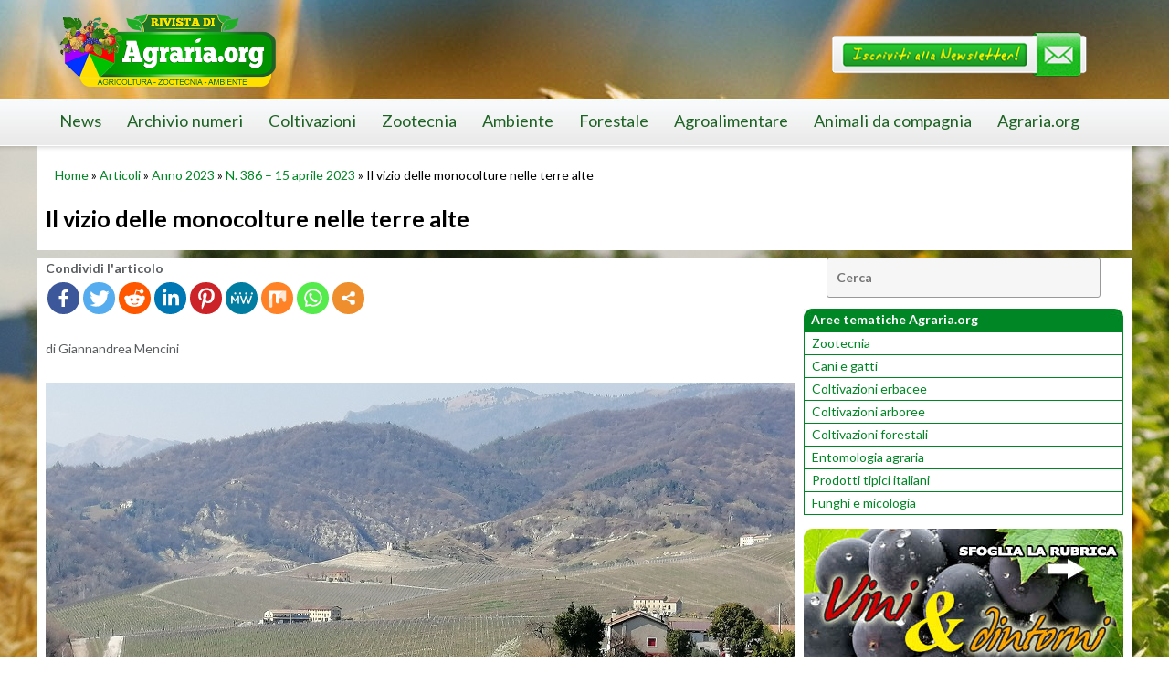

--- FILE ---
content_type: text/html; charset=UTF-8
request_url: https://www.rivistadiagraria.org/articoli/anno-2023/vizio-delle-monocolture-nelle-terre-alte/
body_size: 16722
content:
<!DOCTYPE html>
<html lang="it-IT" prefix="og: http://ogp.me/ns# fb: http://ogp.me/ns/fb#">
<head>
<meta charset="UTF-8">
<link rel="profile" href="http://gmpg.org/xfn/11">
<link rel="pingback" href="https://www.rivistadiagraria.org/xmlrpc.php">

<title>Il vizio delle monocolture nelle terre alte - Rivista di Agraria.org</title>
<style type="text/css">			.heateorSssInstagramBackground{background:radial-gradient(circle at 30% 107%,#fdf497 0,#fdf497 5%,#fd5949 45%,#d6249f 60%,#285aeb 90%)}
											.heateor_sss_horizontal_sharing .heateorSssSharing,.heateor_sss_standard_follow_icons_container .heateorSssSharing{
							color: #fff;
						border-width: 0px;
			border-style: solid;
			border-color: transparent;
		}
				.heateor_sss_horizontal_sharing .heateorSssTCBackground{
			color:#666;
		}
				.heateor_sss_horizontal_sharing .heateorSssSharing:hover,.heateor_sss_standard_follow_icons_container .heateorSssSharing:hover{
						border-color: transparent;
		}
		.heateor_sss_vertical_sharing .heateorSssSharing,.heateor_sss_floating_follow_icons_container .heateorSssSharing{
							color: #fff;
						border-width: 0px;
			border-style: solid;
			border-color: transparent;
		}
				.heateor_sss_vertical_sharing .heateorSssTCBackground{
			color:#666;
		}
				.heateor_sss_vertical_sharing .heateorSssSharing:hover,.heateor_sss_floating_follow_icons_container .heateorSssSharing:hover{
						border-color: transparent;
		}
		
						div.heateor_sss_horizontal_sharing .heateor_sss_square_count{float:left;margin:0 8px;line-height:35px;}
				@media screen and (max-width:783px) {.heateor_sss_vertical_sharing{display:none!important}}@media screen and (max-width:783px) {.heateor_sss_floating_follow_icons_container{display:none!important}}</style>
<!-- This site is optimized with the Yoast SEO plugin v4.2.1 - https://yoast.com/wordpress/plugins/seo/ -->
<meta name="description" content="L’Istituto Superiore per la Protezione e la Ricerca Ambientale (ISPRA) che svolge istituzionalmente importanti attività di consulenza e supporto tecnico scientifico al Ministero dell’Ambiente e della Sicurezza energetica, si è occupato spesso, attraverso numerosi quaderni divulgativi, della biodiversità in campo agricolo. Questo importante organo scientifico ha sottolineato che l’intensificazione produttiva ha apportato “problemi di impoverimento e d’inquinamento del suolo, rischi sanitari e una perdita di diversità ecologica. Inoltre, è venuto a mancare lo stretto legame tra coltivazioni e allevamenti, utile nell’applicazione delle pratiche di letamazione, del riciclo dei residui colturali e delle rotazioni. L’uso poi dei diserbanti ha ridotto la presenza di vegetazione spontanea e la semplificazione degli ambienti ha determinato la scomparsa o l’allontanamento di specie faunistiche legate a determinate coltivazioni... Giannandrea Mencini, veneziano, giornalista e scrittore, si occupa di storia dell’ambiente e del territorio. Ha pubblicato numerosi saggi, libri e articoli, dove ha raccontato i problemi della salvaguardia di Venezia e del vivere in montagna. Con il suo ultimo Libro “Pascoli di Carta. Le mani sulla montagna” Kellermann Editore (2021), dove ha indagato le speculazioni presenti negli alpeggi italiani, la cosiddetta “mafia dei pascoli”, è stato premiato a Leggimontagna Tolmezzo (UD) 2021, segnalato al premio Itas – Libro di Montagna, Trento 2021, e vincitore per la sezione saggi d’inchiesta del premio Internazionale Città di Como 2022."/>
<meta name="robots" content="noodp"/>
<link rel="canonical" href="https://www.rivistadiagraria.org/articoli/anno-2023/vizio-delle-monocolture-nelle-terre-alte/" />
<meta property="og:locale" content="it_IT" />
<meta property="og:type" content="article" />
<meta property="og:title" content="Il vizio delle monocolture nelle terre alte - Rivista di Agraria.org" />
<meta property="og:description" content="L’Istituto Superiore per la Protezione e la Ricerca Ambientale (ISPRA) che svolge istituzionalmente importanti attività di consulenza e supporto tecnico scientifico al Ministero dell’Ambiente e della Sicurezza energetica, si è occupato spesso, attraverso numerosi quaderni divulgativi, della biodiversità in campo agricolo. Questo importante organo scientifico ha sottolineato che l’intensificazione produttiva ha apportato “problemi di impoverimento e d’inquinamento del suolo, rischi sanitari e una perdita di diversità ecologica. Inoltre, è venuto a mancare lo stretto legame tra coltivazioni e allevamenti, utile nell’applicazione delle pratiche di letamazione, del riciclo dei residui colturali e delle rotazioni. L’uso poi dei diserbanti ha ridotto la presenza di vegetazione spontanea e la semplificazione degli ambienti ha determinato la scomparsa o l’allontanamento di specie faunistiche legate a determinate coltivazioni... Giannandrea Mencini, veneziano, giornalista e scrittore, si occupa di storia dell’ambiente e del territorio. Ha pubblicato numerosi saggi, libri e articoli, dove ha raccontato i problemi della salvaguardia di Venezia e del vivere in montagna. Con il suo ultimo Libro “Pascoli di Carta. Le mani sulla montagna” Kellermann Editore (2021), dove ha indagato le speculazioni presenti negli alpeggi italiani, la cosiddetta “mafia dei pascoli”, è stato premiato a Leggimontagna Tolmezzo (UD) 2021, segnalato al premio Itas – Libro di Montagna, Trento 2021, e vincitore per la sezione saggi d’inchiesta del premio Internazionale Città di Como 2022." />
<meta property="og:url" content="https://www.rivistadiagraria.org/articoli/anno-2023/vizio-delle-monocolture-nelle-terre-alte/" />
<meta property="og:site_name" content="Rivista di Agraria.org" />
<meta property="article:publisher" content="http://www.facebook.com/Agraria.org" />
<meta property="article:tag" content="ambiente" />
<meta property="article:tag" content="coltivazioni" />
<meta property="article:section" content="Anno 2023" />
<meta property="article:published_time" content="2023-04-16T12:04:13+01:00" />
<meta property="fb:admins" content="821338167" />
<meta property="og:image" content="https://www.rivistadiagraria.org/wp-content/uploads/2023/04/anteprima-5.jpg" />
<meta property="og:image:width" content="390" />
<meta property="og:image:height" content="250" />
<meta name="twitter:card" content="summary_large_image" />
<meta name="twitter:description" content="L’Istituto Superiore per la Protezione e la Ricerca Ambientale (ISPRA) che svolge istituzionalmente importanti attività di consulenza e supporto tecnico scientifico al Ministero dell’Ambiente e della Sicurezza energetica, si è occupato spesso, attraverso numerosi quaderni divulgativi, della biodiversità in campo agricolo. Questo importante organo scientifico ha sottolineato che l’intensificazione produttiva ha apportato “problemi di impoverimento e d’inquinamento del suolo, rischi sanitari e una perdita di diversità ecologica. Inoltre, è venuto a mancare lo stretto legame tra coltivazioni e allevamenti, utile nell’applicazione delle pratiche di letamazione, del riciclo dei residui colturali e delle rotazioni. L’uso poi dei diserbanti ha ridotto la presenza di vegetazione spontanea e la semplificazione degli ambienti ha determinato la scomparsa o l’allontanamento di specie faunistiche legate a determinate coltivazioni... Giannandrea Mencini, veneziano, giornalista e scrittore, si occupa di storia dell’ambiente e del territorio. Ha pubblicato numerosi saggi, libri e articoli, dove ha raccontato i problemi della salvaguardia di Venezia e del vivere in montagna. Con il suo ultimo Libro “Pascoli di Carta. Le mani sulla montagna” Kellermann Editore (2021), dove ha indagato le speculazioni presenti negli alpeggi italiani, la cosiddetta “mafia dei pascoli”, è stato premiato a Leggimontagna Tolmezzo (UD) 2021, segnalato al premio Itas – Libro di Montagna, Trento 2021, e vincitore per la sezione saggi d’inchiesta del premio Internazionale Città di Como 2022." />
<meta name="twitter:title" content="Il vizio delle monocolture nelle terre alte - Rivista di Agraria.org" />
<meta name="twitter:site" content="@AgrariaOrg" />
<meta name="twitter:image" content="https://www.rivistadiagraria.org/wp-content/uploads/2023/04/anteprima-5.jpg" />
<meta name="twitter:creator" content="@AgrariaOrg" />
<!-- / Yoast SEO plugin. -->

<link rel='dns-prefetch' href='//fonts.googleapis.com' />
<link rel='dns-prefetch' href='//s.w.org' />
<link rel="alternate" type="application/rss+xml" title="Rivista di Agraria.org &raquo; Feed" href="https://www.rivistadiagraria.org/feed/" />
<link rel="alternate" type="application/rss+xml" title="Rivista di Agraria.org &raquo; Feed dei commenti" href="https://www.rivistadiagraria.org/comments/feed/" />
		<script type="text/javascript">
			window._wpemojiSettings = {"baseUrl":"https:\/\/s.w.org\/images\/core\/emoji\/2.2.1\/72x72\/","ext":".png","svgUrl":"https:\/\/s.w.org\/images\/core\/emoji\/2.2.1\/svg\/","svgExt":".svg","source":{"concatemoji":"https:\/\/www.rivistadiagraria.org\/wp-includes\/js\/wp-emoji-release.min.js?ver=4.7.29"}};
			!function(t,a,e){var r,n,i,o=a.createElement("canvas"),l=o.getContext&&o.getContext("2d");function c(t){var e=a.createElement("script");e.src=t,e.defer=e.type="text/javascript",a.getElementsByTagName("head")[0].appendChild(e)}for(i=Array("flag","emoji4"),e.supports={everything:!0,everythingExceptFlag:!0},n=0;n<i.length;n++)e.supports[i[n]]=function(t){var e,a=String.fromCharCode;if(!l||!l.fillText)return!1;switch(l.clearRect(0,0,o.width,o.height),l.textBaseline="top",l.font="600 32px Arial",t){case"flag":return(l.fillText(a(55356,56826,55356,56819),0,0),o.toDataURL().length<3e3)?!1:(l.clearRect(0,0,o.width,o.height),l.fillText(a(55356,57331,65039,8205,55356,57096),0,0),e=o.toDataURL(),l.clearRect(0,0,o.width,o.height),l.fillText(a(55356,57331,55356,57096),0,0),e!==o.toDataURL());case"emoji4":return l.fillText(a(55357,56425,55356,57341,8205,55357,56507),0,0),e=o.toDataURL(),l.clearRect(0,0,o.width,o.height),l.fillText(a(55357,56425,55356,57341,55357,56507),0,0),e!==o.toDataURL()}return!1}(i[n]),e.supports.everything=e.supports.everything&&e.supports[i[n]],"flag"!==i[n]&&(e.supports.everythingExceptFlag=e.supports.everythingExceptFlag&&e.supports[i[n]]);e.supports.everythingExceptFlag=e.supports.everythingExceptFlag&&!e.supports.flag,e.DOMReady=!1,e.readyCallback=function(){e.DOMReady=!0},e.supports.everything||(r=function(){e.readyCallback()},a.addEventListener?(a.addEventListener("DOMContentLoaded",r,!1),t.addEventListener("load",r,!1)):(t.attachEvent("onload",r),a.attachEvent("onreadystatechange",function(){"complete"===a.readyState&&e.readyCallback()})),(r=e.source||{}).concatemoji?c(r.concatemoji):r.wpemoji&&r.twemoji&&(c(r.twemoji),c(r.wpemoji)))}(window,document,window._wpemojiSettings);
		</script>
		<style type="text/css">
img.wp-smiley,
img.emoji {
	display: inline !important;
	border: none !important;
	box-shadow: none !important;
	height: 1em !important;
	width: 1em !important;
	margin: 0 .07em !important;
	vertical-align: -0.1em !important;
	background: none !important;
	padding: 0 !important;
}
</style>
<link rel='stylesheet' id='validate-engine-css-css'  href='https://www.rivistadiagraria.org/wp-content/plugins/wysija-newsletters/css/validationEngine.jquery.css?ver=2.13' type='text/css' media='all' />
<link rel='stylesheet' id='lptw-style-css'  href='https://www.rivistadiagraria.org/wp-content/plugins/advanced-recent-posts/lptw-recent-posts.css?ver=4.7.29' type='text/css' media='all' />
<link rel='stylesheet' id='crp-style-rounded-thumbs-css'  href='https://www.rivistadiagraria.org/wp-content/plugins/contextual-related-posts/css/default-style.css?ver=4.7.29' type='text/css' media='all' />
<style id='crp-style-rounded-thumbs-inline-css' type='text/css'>

.crp_related a {
  width: 150px;
  height: 150px;
  text-decoration: none;
}
.crp_related img {
  max-width: 150px;
  margin: auto;
}
.crp_related .crp_title {
  width: 150px;
}
                
</style>
<link rel='stylesheet' id='os-lastpost-style-css'  href='https://www.rivistadiagraria.org/wp-content/plugins/onespace-lastpost/style.css?ver=4.7.29' type='text/css' media='all' />
<link rel='stylesheet' id='pdfprnt_frontend-css'  href='https://www.rivistadiagraria.org/wp-content/plugins/pdf-print/css/frontend.css?ver=2.3.0' type='text/css' media='all' />
<link rel='stylesheet' id='dashicons-css'  href='https://www.rivistadiagraria.org/wp-includes/css/dashicons.min.css?ver=4.7.29' type='text/css' media='all' />
<link rel='stylesheet' id='post-views-counter-frontend-css'  href='https://www.rivistadiagraria.org/wp-content/plugins/post-views-counter/css/frontend.css?ver=1.3.6' type='text/css' media='all' />
<link rel='stylesheet' id='thsp-sticky-header-plugin-styles-css'  href='https://www.rivistadiagraria.org/wp-content/plugins/sticky-header/css/public.css?ver=1.0.0' type='text/css' media='all' />
<link rel='stylesheet' id='parent-style-css'  href='https://www.rivistadiagraria.org/wp-content/themes/ultra/style.css?ver=4.7.29' type='text/css' media='all' />
<link rel='stylesheet' id='child-style-css'  href='https://www.rivistadiagraria.org/wp-content/themes/ultra-child/style.css?ver=4.7.29' type='text/css' media='all' />
<link rel='stylesheet' id='siteorigin-google-web-fonts-css'  href='//fonts.googleapis.com/css?family=Muli%3A300%7CLato%3A300%2C400%2C700&#038;ver=4.7.29' type='text/css' media='all' />
<link rel='stylesheet' id='ultra-style-css'  href='https://www.rivistadiagraria.org/wp-content/themes/ultra-child/style.css?ver=1.0' type='text/css' media='all' />
<link rel='stylesheet' id='ultra-icons-css'  href='https://www.rivistadiagraria.org/wp-content/themes/ultra/icons/style.css?ver=1.0' type='text/css' media='all' />
<link rel='stylesheet' id='heateor_sss_frontend_css-css'  href='https://www.rivistadiagraria.org/wp-content/plugins/sassy-social-share/public/css/sassy-social-share-public.css?ver=3.3.20' type='text/css' media='all' />
<link rel='stylesheet' id='heateor_sss_sharing_default_svg-css'  href='https://www.rivistadiagraria.org/wp-content/plugins/sassy-social-share/admin/css/sassy-social-share-svg.css?ver=3.3.20' type='text/css' media='all' />
<script type='text/javascript' src='https://www.rivistadiagraria.org/wp-includes/js/jquery/jquery.js?ver=1.12.4'></script>
<script type='text/javascript' src='https://www.rivistadiagraria.org/wp-includes/js/jquery/jquery-migrate.min.js?ver=1.4.1'></script>
<script type='text/javascript' src='https://www.rivistadiagraria.org/wp-content/plugins/hyphenator/Hyphenator.js?ver=5.1.5'></script>
<script type='text/javascript' src='https://www.rivistadiagraria.org/wp-content/plugins/hyphenator/patterns/it.js?ver=5.1.5'></script>
<script type='text/javascript'>
/* <![CDATA[ */
var StickyHeaderParams = {"show_at":"160","hide_if_narrower":"1030"};
/* ]]> */
</script>
<script type='text/javascript' src='https://www.rivistadiagraria.org/wp-content/plugins/sticky-header/js/public.min.js?ver=1.0.0'></script>
<script type='text/javascript' src='https://www.rivistadiagraria.org/wp-content/themes/ultra/js/skip-link-focus-fix.js?ver=1.0'></script>
<script type='text/javascript' src='https://www.rivistadiagraria.org/wp-content/themes/ultra/js/jquery.flexslider.min.js?ver=2.2.2'></script>
<script type='text/javascript' src='https://www.rivistadiagraria.org/wp-content/themes/ultra/js/jquery.theme.min.js?ver=1.0'></script>
<link rel='https://api.w.org/' href='https://www.rivistadiagraria.org/wp-json/' />
<link rel="EditURI" type="application/rsd+xml" title="RSD" href="https://www.rivistadiagraria.org/xmlrpc.php?rsd" />
<link rel="wlwmanifest" type="application/wlwmanifest+xml" href="https://www.rivistadiagraria.org/wp-includes/wlwmanifest.xml" /> 
<meta name="generator" content="WordPress 4.7.29" />
<link rel='shortlink' href='https://www.rivistadiagraria.org/?p=10565' />
<link rel="alternate" type="application/json+oembed" href="https://www.rivistadiagraria.org/wp-json/oembed/1.0/embed?url=https%3A%2F%2Fwww.rivistadiagraria.org%2Farticoli%2Fanno-2023%2Fvizio-delle-monocolture-nelle-terre-alte%2F" />
<link rel="alternate" type="text/xml+oembed" href="https://www.rivistadiagraria.org/wp-json/oembed/1.0/embed?url=https%3A%2F%2Fwww.rivistadiagraria.org%2Farticoli%2Fanno-2023%2Fvizio-delle-monocolture-nelle-terre-alte%2F&#038;format=xml" />
<style type="text/css">.crp_related .crp_title {
 width: 150px;
 color: #FFF !important;
 font-size: 1.1em !important;
 text-shadow: 0px 0px 2px rgba(0, 0, 0, 1);
 line-height: 16px !important;
 font-weight: bold;
}

@media (max-width: 768px) {

.crp_related a {
  width: 140px;
  height: 140px;
  text-decoration: none;
}
.crp_related img {
  max-width: 140px;
  margin: auto;
}
.crp_related .crp_title {
  width: 140px;
}

}</style><style type='text/css'>/* pcs style */

.pcs-reset{line-height: 1.7em;margin-bottom: 3px;}
.pcs-main{overflow: hidden;padding: 10px !important;}
.pcs-sub:first-child {margin-top: 0;}
.pcs-sub{margin-top: 15px;padding-right: 10px;clear: both;display: block;}
.pcs-sub,.pcs-body{overflow: hidden;}
.pcs-img,.pcs-body{display: block;vertical-align: top;box-sizing: border-box;}
.pcs-body {width: 60%;float: left;}
.pcs-img{float: left;width: 30%;margin: 0 10px 10px 0!important;}
.pcs-title{font-size: 15px;display: block;padding: 0px;margin: 0px;margin-bottom: 5px;}
.pcs-excerpt{font-size: 13px;text-align: justify;display: block;}
.pcs-content{font-size: 12px;text-align: justify;display: block;}
.pcs-meta{display: block;font-size: 12px;float: left;}
.pcs-meta a{font-size: 12px !important;}
.pcs-rm{font-size: 15px;display: inline-block;clear: both;text-align: left;}
.pcs-img img{max-width: 100%;max-height: 100%;margin: 0 auto;}
.pcsmeta{float: left;padding-right: 10px;display: inline-block;}
.pcs-meta .glyphicon{margin-right: 3px;}
.pcs-cust-field{display: block;clear: both;}

/* pcs style for Widget Style as ws and Grid Widget Style as gws */

.ws .pcs-sub,.gws .pcs-sub{border-bottom: 1px solid #777;}
.ws .pcs-title a,.gws .pcs-title a{color: #222;}
.ws .pcs-excerpt,.gws .pcs-excerpt{color: #333;}
.ws .pcs-content,.gws .pcs-content{color: #444;}
.ws .pcs-meta,.ws .pcs-meta a,.gws .pcs-meta,.gws .pcs-meta a{color: #555;}
.ws .pcs-rm,.gws .pcs-rm{color: #666;}
.ws a:hover,.gws a:hover{color: #000 !important;}

/* pcs style for Inverse Widget Style as iws and Inverse Grid Widget Style as igws */

.iws.pcs-main,.igws.pcs-main{background-color: #333;}
.iws .pcs-sub,.igws .pcs-sub{border-bottom: 1px solid #777;}
.iws .pcs-title a,.igws .pcs-title a{color: #eee;}
.iws .pcs-excerpt,.igws .pcs-excerpt{color: #ddd;}
.iws .pcs-content,.igws .pcs-content{color: #ddd;}
.iws .pcs-meta,.iws .pcs-meta a,.igws .pcs-meta,.igws .pcs-meta a{color: #ccc;}
.iws .pcs-rm,.igws .pcs-rm{color: #eee !important;}
.iws a:hover,.igws a:hover{color: #fff !important;}

/* pcs style for Grid Widget Style as gws and Inverse Grid Widget Style as igws*/

.gws .pcs-body,.igws .pcs-body,.gcore .pcs-body{width: 100%;}
.gws .pcs-img,.igws .pcs-img,.gcore .pcs-img{width: 100%}

/* pcs style for pagination */

.pcs-pagination{display: block;clear:both;overflow: hidden;}
.pcs-pagination ul {display: inline-block;padding: 0;margin: 10px 1px;border-radius: 50%;list-style-type: none;}
.pcs-pagination ul li {float: left}
.pcs-pagination ul li a,.pcs-pagination ul li span{float: left;padding: 10px 15px;line-height: 1.5;color: #0275d8;text-decoration: none;background-color: #fff;border: 1px solid #ddd;display: block;margin-left: -1px}
.pcs-pagination ul li a:hover,.pcs-pagination ul li span.current{background-color: #0275d8;color: #fff;}</style>		<style type="text/css">
			#thsp-sticky-header {
				background-color: #008625;
			}
			#thsp-sticky-header,
			#thsp-sticky-header a {
				color: #f9f9f9 !important;
			}
											</style>
	<link rel="shortcut icon" type="image/x-icon" href="/favicon.ico" />
<meta name="viewport" content="width=device-width, initial-scale=1" />	<style type="text/css" id="ultra-menu-css"> 
		@media screen and (max-width: 1060px) { 
			.responsive-menu .main-navigation ul { display: none; } 
			.responsive-menu .menu-toggle { display: block; }
			.responsive-menu .menu-search { display: none; }
			.site-header .site-branding-container { max-width: 90%; }
			.main-navigation { max-width: 10%; }
		}
	</style>
	
		<style type="text/css">
			#wp-admin-bar-pvc-post-views .pvc-graph-container { padding-top: 6px; padding-bottom: 6px; position: relative; display: block; height: 100%; box-sizing: border-box; }
			#wp-admin-bar-pvc-post-views .pvc-line-graph {
				display: inline-block;
				width: 1px;
				margin-right: 1px;
				background-color: #ccc;
				vertical-align: baseline;
			}
			#wp-admin-bar-pvc-post-views .pvc-line-graph:hover { background-color: #eee; }
			#wp-admin-bar-pvc-post-views .pvc-line-graph-0 { height: 1% }
			#wp-admin-bar-pvc-post-views .pvc-line-graph-1 { height: 5% }
			#wp-admin-bar-pvc-post-views .pvc-line-graph-2 { height: 10% }
			#wp-admin-bar-pvc-post-views .pvc-line-graph-3 { height: 15% }
			#wp-admin-bar-pvc-post-views .pvc-line-graph-4 { height: 20% }
			#wp-admin-bar-pvc-post-views .pvc-line-graph-5 { height: 25% }
			#wp-admin-bar-pvc-post-views .pvc-line-graph-6 { height: 30% }
			#wp-admin-bar-pvc-post-views .pvc-line-graph-7 { height: 35% }
			#wp-admin-bar-pvc-post-views .pvc-line-graph-8 { height: 40% }
			#wp-admin-bar-pvc-post-views .pvc-line-graph-9 { height: 45% }
			#wp-admin-bar-pvc-post-views .pvc-line-graph-10 { height: 50% }
			#wp-admin-bar-pvc-post-views .pvc-line-graph-11 { height: 55% }
			#wp-admin-bar-pvc-post-views .pvc-line-graph-12 { height: 60% }
			#wp-admin-bar-pvc-post-views .pvc-line-graph-13 { height: 65% }
			#wp-admin-bar-pvc-post-views .pvc-line-graph-14 { height: 70% }
			#wp-admin-bar-pvc-post-views .pvc-line-graph-15 { height: 75% }
			#wp-admin-bar-pvc-post-views .pvc-line-graph-16 { height: 80% }
			#wp-admin-bar-pvc-post-views .pvc-line-graph-17 { height: 85% }
			#wp-admin-bar-pvc-post-views .pvc-line-graph-18 { height: 90% }
			#wp-admin-bar-pvc-post-views .pvc-line-graph-19 { height: 95% }
			#wp-admin-bar-pvc-post-views .pvc-line-graph-20 { height: 100% }
		</style><script type="text/javascript">
	Hyphenator.config( {"classname":"entry-content","intermediatestate":"visible","remoteloading":false,"defaultlanguage":"it"} );
	Hyphenator.run();
</script>
</head>

<body class="post-template-default single single-post postid-10565 single-format-standard group-blog sidebar full resp"<div id="fb-root"></div>
<script>(function(d, s, id) {
  var js, fjs = d.getElementsByTagName(s)[0];
  if (d.getElementById(id)) return;
  js = d.createElement(s); js.id = id;
  js.src = "//connect.facebook.net/it_IT/sdk.js#xfbml=1&version=v2.4&appId=430501100339230";
  fjs.parentNode.insertBefore(js, fjs);
}(document, 'script', 'facebook-jssdk'));</script>
<div id="page" class="hfeed site">
	<a class="skip-link screen-reader-text" href="#content">Skip to content</a>

	

	<header id="masthead" class="site-header responsive-menu" role="banner">
		<div class="container">
			<div class="site-branding-container">
            
				<div class="site-branding">
					<a href="https://www.rivistadiagraria.org/" rel="home">
						<img src="https://www.rivistadiagraria.org/wp-content/uploads/2015/08/LOGO.png"  width="445"  height="150"  alt="Rivista di Agraria.org Logo"  />					</a>
					                    <div class="newsresp"><a href="/iscrizione-newsletter/"><img src="/wp-content/themes/ultra/newsletter.png" width="282" height="50"></a></div>
				</div><!-- .site-branding -->
                <div class="newsletter"><a href="/iscrizione-newsletter/"><img src="/wp-content/themes/ultra/newsletter.png" width="279" height="50"></a></div>
			</div><!-- .site-branding-container -->

			<nav id="site-navigation" class="main-navigation" role="navigation">
				<button class="menu-toggle"></button>				<div class="menu-principale-container"><ul id="menu-principale" class="menu"><li id="menu-item-89" class="menu-item menu-item-type-taxonomy menu-item-object-category menu-item-89"><a href="https://www.rivistadiagraria.org/news/">News</a></li>
<li id="menu-item-948" class="menu-item menu-item-type-post_type menu-item-object-page menu-item-948"><a href="https://www.rivistadiagraria.org/archivio-numeri/">Archivio numeri</a></li>
<li id="menu-item-113" class="menu-item menu-item-type-custom menu-item-object-custom menu-item-113"><a href="/sezioni/coltivazioni/">Coltivazioni</a></li>
<li id="menu-item-86" class="menu-item menu-item-type-custom menu-item-object-custom menu-item-86"><a href="/sezioni/zootecnia/">Zootecnia</a></li>
<li id="menu-item-88" class="menu-item menu-item-type-custom menu-item-object-custom menu-item-88"><a href="/sezioni/ambiente/">Ambiente</a></li>
<li id="menu-item-87" class="menu-item menu-item-type-custom menu-item-object-custom menu-item-87"><a href="/sezioni/forestale/">Forestale</a></li>
<li id="menu-item-114" class="menu-item menu-item-type-custom menu-item-object-custom menu-item-114"><a href="/sezioni/agroalimentare/">Agroalimentare</a></li>
<li id="menu-item-869" class="menu-item menu-item-type-custom menu-item-object-custom menu-item-869"><a href="/sezioni/animali-da-compagnia/">Animali da compagnia</a></li>
<li id="menu-item-2013" class="menu-item menu-item-type-custom menu-item-object-custom menu-item-2013"><a target="_blank" href="http://www.agraria.org/">Agraria.org</a></li>
</ul></div>								
			</nav><!-- #site-navigation -->
		</div><!-- .container -->
	</header><!-- #masthead -->

		

	
	<div id="content" class="site-content">		
	<header class="entry-header">
<div class="container"><p id="breadcrumbs"><span xmlns:v="http://rdf.data-vocabulary.org/#"><span typeof="v:Breadcrumb"><a href="https://www.rivistadiagraria.org/" rel="v:url" property="v:title">Home</a> » <span rel="v:child" typeof="v:Breadcrumb"><a href="https://www.rivistadiagraria.org/articoli/" rel="v:url" property="v:title">Articoli</a> » <span rel="v:child" typeof="v:Breadcrumb"><a href="https://www.rivistadiagraria.org/articoli/anno-2023/" rel="v:url" property="v:title">Anno 2023</a> » <span rel="v:child" typeof="v:Breadcrumb"><a href="https://www.rivistadiagraria.org/articoli/anno-2023/n-386-15-aprile-2023/" rel="v:url" property="v:title">N. 386 – 15 aprile 2023</a> » <span class="breadcrumb_last">Il vizio delle monocolture nelle terre alte</span></span></span></span></span></span></p></div>
		<div class="container">

			<h1 class="entry-title">Il vizio delle monocolture nelle terre alte</h1>
		</div><!-- .container -->
	</header><!-- .entry-header -->

	<div class='code-block code-block-2' style='margin: 8px 0; clear: both;'>
<script src="https://track.eadv.it/rivistadiagraria.org.php" async></script></div>

	<div class="entry-meta">
		<div class="container">
			<div>
				<div class="entry-meta-inner"></div>			</div>
		</div><!-- .container -->	
	</div><!-- .entry-meta -->		

	<div class="container">

		<div id="primary" class="content-area">
			<main id="main" class="site-main" role="main">

				
<article id="post-10565" class="post-10565 post type-post status-publish format-standard has-post-thumbnail hentry category-anno-2023 category-n-386-15-aprile-2023 tag-ambiente tag-coltivazioni">

	<div class="entry-content">
				
		<div class='heateorSssClear'></div><div  class='heateor_sss_sharing_container heateor_sss_horizontal_sharing' heateor-sss-data-href='https://www.rivistadiagraria.org/articoli/anno-2023/vizio-delle-monocolture-nelle-terre-alte/'><div class='heateor_sss_sharing_title' style="font-weight:bold" >Condividi l&#039;articolo</div><ul class="heateor_sss_sharing_ul"><li class="heateorSssSharingRound"><ss class="heateor_sss_square_count heateor_sss_facebook_count">&nbsp;</ss><i style="width:35px;height:35px;border-radius:999px;" alt="Facebook" Title="Facebook" class="heateorSssSharing heateorSssFacebookBackground" onclick='heateorSssPopup("https://www.facebook.com/sharer/sharer.php?u=https%3A%2F%2Fwww.rivistadiagraria.org%2Farticoli%2Fanno-2023%2Fvizio-delle-monocolture-nelle-terre-alte%2F")'><ss style="display:block;border-radius:999px;" class="heateorSssSharingSvg heateorSssFacebookSvg"></ss></i></li><li class="heateorSssSharingRound"><ss class="heateor_sss_square_count heateor_sss_twitter_count">&nbsp;</ss><i style="width:35px;height:35px;border-radius:999px;" alt="Twitter" Title="Twitter" class="heateorSssSharing heateorSssTwitterBackground" onclick='heateorSssPopup("http://twitter.com/intent/tweet?text=Il%20vizio%20delle%20monocolture%20nelle%20terre%20alte&url=https%3A%2F%2Fwww.rivistadiagraria.org%2Farticoli%2Fanno-2023%2Fvizio-delle-monocolture-nelle-terre-alte%2F")'><ss style="display:block;border-radius:999px;" class="heateorSssSharingSvg heateorSssTwitterSvg"></ss></i></li><li class="heateorSssSharingRound"><ss class="heateor_sss_square_count heateor_sss_reddit_count">&nbsp;</ss><i style="width:35px;height:35px;border-radius:999px;" alt="Reddit" Title="Reddit" class="heateorSssSharing heateorSssRedditBackground" onclick='heateorSssPopup("http://reddit.com/submit?url=https%3A%2F%2Fwww.rivistadiagraria.org%2Farticoli%2Fanno-2023%2Fvizio-delle-monocolture-nelle-terre-alte%2F&title=Il%20vizio%20delle%20monocolture%20nelle%20terre%20alte")'><ss style="display:block;border-radius:999px;" class="heateorSssSharingSvg heateorSssRedditSvg"></ss></i></li><li class="heateorSssSharingRound"><ss class="heateor_sss_square_count heateor_sss_linkedin_count">&nbsp;</ss><i style="width:35px;height:35px;border-radius:999px;" alt="Linkedin" Title="Linkedin" class="heateorSssSharing heateorSssLinkedinBackground" onclick='heateorSssPopup("http://www.linkedin.com/shareArticle?mini=true&url=https%3A%2F%2Fwww.rivistadiagraria.org%2Farticoli%2Fanno-2023%2Fvizio-delle-monocolture-nelle-terre-alte%2F&title=Il%20vizio%20delle%20monocolture%20nelle%20terre%20alte")'><ss style="display:block;border-radius:999px;" class="heateorSssSharingSvg heateorSssLinkedinSvg"></ss></i></li><li class="heateorSssSharingRound"><ss class="heateor_sss_square_count heateor_sss_pinterest_count">&nbsp;</ss><i style="width:35px;height:35px;border-radius:999px;" alt="Pinterest" Title="Pinterest" class="heateorSssSharing heateorSssPinterestBackground" onclick="javascript:void( (function() {var e=document.createElement('script' );e.setAttribute('type','text/javascript' );e.setAttribute('charset','UTF-8' );e.setAttribute('src','//assets.pinterest.com/js/pinmarklet.js?r='+Math.random()*99999999);document.body.appendChild(e)})());"><ss style="display:block;border-radius:999px;" class="heateorSssSharingSvg heateorSssPinterestSvg"></ss></i></li><li class="heateorSssSharingRound"><ss class="heateor_sss_square_count heateor_sss_MeWe_count">&nbsp;</ss><i style="width:35px;height:35px;border-radius:999px;" alt="MeWe" Title="MeWe" class="heateorSssSharing heateorSssMeWeBackground" onclick='heateorSssPopup("https://mewe.com/share?link=https%3A%2F%2Fwww.rivistadiagraria.org%2Farticoli%2Fanno-2023%2Fvizio-delle-monocolture-nelle-terre-alte%2F")'><ss style="display:block;border-radius:999px;" class="heateorSssSharingSvg heateorSssMeWeSvg"></ss></i></li><li class="heateorSssSharingRound"><ss class="heateor_sss_square_count heateor_sss_mix_count">&nbsp;</ss><i style="width:35px;height:35px;border-radius:999px;" alt="Mix" Title="Mix" class="heateorSssSharing heateorSssMixBackground" onclick='heateorSssPopup("https://mix.com/mixit?url=https%3A%2F%2Fwww.rivistadiagraria.org%2Farticoli%2Fanno-2023%2Fvizio-delle-monocolture-nelle-terre-alte%2F")'><ss style="display:block;border-radius:999px;" class="heateorSssSharingSvg heateorSssMixSvg"></ss></i></li><li class="heateorSssSharingRound"><ss class="heateor_sss_square_count heateor_sss_whatsapp_count">&nbsp;</ss><i style="width:35px;height:35px;border-radius:999px;" alt="Whatsapp" Title="Whatsapp" class="heateorSssSharing heateorSssWhatsappBackground" onclick='heateorSssPopup("https://web.whatsapp.com/send?text=Il%20vizio%20delle%20monocolture%20nelle%20terre%20alte https%3A%2F%2Fwww.rivistadiagraria.org%2Farticoli%2Fanno-2023%2Fvizio-delle-monocolture-nelle-terre-alte%2F")'><ss style="display:block" class="heateorSssSharingSvg heateorSssWhatsappSvg"></ss></i></li><li class="heateorSssSharingRound"><ss class="heateor_sss_square_count">&nbsp;</ss><i style="width:35px;height:35px;border-radius:999px;" title="More" alt="More" class="heateorSssSharing heateorSssMoreBackground" onclick="heateorSssMoreSharingPopup(this, 'https://www.rivistadiagraria.org/articoli/anno-2023/vizio-delle-monocolture-nelle-terre-alte/', 'Il%20vizio%20delle%20monocolture%20nelle%20terre%20alte', '' )" ><ss style="display:block" class="heateorSssSharingSvg heateorSssMoreSvg"></ss></i></li><li class="heateorSssSharingRound"><ss class="heateor_sss_square_count">&nbsp;</ss><i style="width:35px;height:35px;border-radius:999px;margin-left:9px !important;" title="Total Shares" class="heateorSssSharing heateorSssTCBackground"></i></li></ul><div class="heateorSssClear"></div></div><div class='heateorSssClear'></div><br/><p>di Giannandrea Mencini</p>
<p style="text-align: center;"><img class="alignnone size-large wp-image-10566" src="https://www.rivistadiagraria.org/wp-content/uploads/2023/04/foto-uno-prosecco--820x615.jpg" alt="Vigneto prosecco" width="820" height="615" srcset="https://www.rivistadiagraria.org/wp-content/uploads/2023/04/foto-uno-prosecco-.jpg 820w, https://www.rivistadiagraria.org/wp-content/uploads/2023/04/foto-uno-prosecco--300x225.jpg 300w, https://www.rivistadiagraria.org/wp-content/uploads/2023/04/foto-uno-prosecco--768x576.jpg 768w, https://www.rivistadiagraria.org/wp-content/uploads/2023/04/foto-uno-prosecco--600x450.jpg 600w" sizes="(max-width: 820px) 100vw, 820px" /><br />
Vigneti del Prosecco</p>
<p>L’Istituto Superiore per la Protezione e la Ricerca Ambientale (ISPRA) che svolge istituzionalmente importanti attività di consulenza e supporto tecnico scientifico al Ministero dell’Ambiente e della Sicurezza energetica, si è occupato spesso, attraverso numerosi quaderni divulgativi, della biodiversità in campo agricolo.<br />
Questo importante organo scientifico ha sottolineato che l’intensificazione produttiva ha apportato “problemi di impoverimento e d’inquinamento del suolo, rischi sanitari e una perdita di diversità ecologica. Inoltre, è venuto a mancare lo stretto legame tra coltivazioni e allevamenti, utile nell’applicazione delle pratiche di letamazione, del riciclo dei residui colturali e delle rotazioni. L’uso poi dei diserbanti ha ridotto la presenza di vegetazione spontanea e la semplificazione degli ambienti ha determinato la scomparsa o l’allontanamento di specie faunistiche legate a determinate coltivazioni. Il diffondersi delle forme nanizzanti, a causa della necessità di rispondere a precisi criteri commerciali e requisiti agronomici, ha di fatto portato a un aumento eccessivo della produttività. L’abbandono dell’agricoltura tradizionale o dell’allevamento in collina e in montagna, ha causato dissesti idrogeologici per la mancata manutenzione del territorio”.<br />
A fronte di queste preoccupanti considerazioni, ISPRA ha sostenuto che “la biodiversità, sia vegetale sia animale, può essere vista anche come processo evolutivo e di relazione fra diversità ambientali e culturali che comportano una grande varietà di prodotti agricoli e gastronomici connessi a un territorio specifico: salvare la biodiversità significa, quindi, salvare un patrimonio genetico, economico, sociale e culturale di straordinario valore, fatto di eredità contadine e artigiane non sempre scritte, ma ricche e complesse. La scomparsa di varietà o di razze si traduce in una rinuncia ai sapori autentici legati al territorio e alla cultura dell’uomo che ha saputo selezionare nel tempo questo variegato insieme di sapori e saperi.”<br />
Da queste importanti valutazioni, riportate in rapporti non scritti da qualche ong o associazione di parte, ma da un importante ente pubblico di ricerca sottoposto alla vigilanza del Ministro dell’ambiente, è iniziata una mia analisi divenuta poi un libro d’inchiesta, sullo sviluppo delle monoculture nelle terre alte che coprono, vale la pena ricordarlo, il 76,6% del nostro territorio. La mia attenzione si è soffermata in particolare sullo sviluppo del prosecco nel nordest, delle mele nella Val di Non e dei noccioleti nel centro Italia, in particolare nel viterbese.</p>
<p style="text-align: center;"><img class="alignnone size-large wp-image-10567" src="https://www.rivistadiagraria.org/wp-content/uploads/2023/04/Noccioleti-impiantati-in-prossimità-di-Orvieto-820x615.jpg" alt="Noccioleti in produzione" width="820" height="615" srcset="https://www.rivistadiagraria.org/wp-content/uploads/2023/04/Noccioleti-impiantati-in-prossimità-di-Orvieto.jpg 820w, https://www.rivistadiagraria.org/wp-content/uploads/2023/04/Noccioleti-impiantati-in-prossimità-di-Orvieto-300x225.jpg 300w, https://www.rivistadiagraria.org/wp-content/uploads/2023/04/Noccioleti-impiantati-in-prossimità-di-Orvieto-768x576.jpg 768w, https://www.rivistadiagraria.org/wp-content/uploads/2023/04/Noccioleti-impiantati-in-prossimità-di-Orvieto-600x450.jpg 600w" sizes="(max-width: 820px) 100vw, 820px" /><br />
Noccioleti impiantati in prossimità di Orvieto</p>
<p>Si tratta di colture intensive che hanno portato in quei luoghi importanti riconoscimenti commerciali, occupazione e ricchezza nel territorio, ma anche criticità di natura ambientale e sociale, con una parte anche consistente della popolazione che ha protestato per questo proliferare di colture oramai industriali.<br />
Infatti, oltre a causare una perdita della promiscuità agricola nel nostro territorio ricco di biodiversità, le colture specializzate richiedono anche inevitabilmente l’uso della chimica con conseguenze non trascurabili per l’ambiente circostante.<br />
In generale, sulla base dei dati ricavati da Ispra fra il 2017 e il 2018 e pubblicati nel <em>Rapporto nazionale pesticidi nelle acque </em>(2020), diminuiscono a livello nazionale le vendite di prodotti fitosanitari per unità di superficie agricola utilizzata (SAU) – la media nazionale corrisponde a 4,3 kg/ha – ma si collocano nettamente al di sopra di questo valore il Veneto, la provincia autonoma di Trento, la Campania, l’Emilia Romagna e il Friuli-Venezia Giulia. Inoltre, in Veneto e Friuli-Venezia Giulia nelle acque superficiali le sostanze più frequentemente riscontrate sono erbicidi, il glifosato e il suo principale metabolita AMPA. Pure nelle acque sotterranee gli erbicidi tiazinici e i loro metaboliti sono tra le sostanze più rinvenute.<br />
Questi dati sono in parte confermati anche dal successivo <em>Rapporto</em> Ispra pubblicato nel 2022 e relativo agli anni 2019-2020. Qui si legge che “nelle acque superficiali, la frequenza del superamento degli SQA (Standard di Qualità Ambientale) ha un aumento regolare, raggiungendo il valore massimo nel 2020. Le sostanze che maggiormente contribuiscono a determinare i superamenti sono il glifosato e il metabolita AMPA.” Inoltre, scrive sempre Ispra, “il rapporto tra le vendite e la SAU fornisce un’indicazione della pressione sul territorio esercitata dai pesticidi. Nel nord del Paese le pressioni sul territorio agricolo sono maggiori che al Centro-Sud. Le regioni che nel 2020 superano il valore nazionale sono: Veneto, Trento, Emilia-Romagna, Friuli-Venezia Giulia, Campania, Bolzano, Piemonte, Sicilia e Lazio”. Sarà una casualità probabilmente, ma le colture specializzate da me studiate, come facilmente intuibile, ricadono nelle regioni appena ricordate.<br />
D&#8217;altronde quando si punta sull’uniformità delle produzioni, ovvero quelle specializzate, giocoforza si va nella direzione di ridurre la biodiversità e allo stesso tempo si sconfortano i produttori agricoli a coltivare quei prodotti che il mercato è stato indotto a non richiedere.<br />
Ma non tutto è negativo, anzi! Ci sono diversi esempi virtuosi nel nostro Paese che vanno in una direzione sostenibile dell’agricoltura, attenta alla storia rurale del proprio territorio, riducendo se non eliminando del tutto l’uso dei fitofarmaci. Queste aziende, queste persone, le ho incontrate nel mio “cammino” e mi hanno trasmesso utili informazioni e belle sensazioni.<br />
Nel Veneto, precisamente a Sospirolo nella Valbelluna, ho incontrato viticoltori come Adriano e Giulia, due sorridenti giovani che vivono armoniosamente in questo idilliaco luogo e che non si sono fatti sedurre dal prosecco, arrivato anche in questa vallata. Adriano ha impiantato circa un ettaro a vigneto nel 2013, si trattava in gran parte di Pavana, uva autoctona, e di Bianchetta varietà sempre locale diffusa soprattutto nel Feltrino. Successivamente, delle due autoctone ha tenuto la rossa ed è passato a una varietà non locale resistente alle malattie in modo tale da non fare trattamenti. Si tratta di vitigni Piwi, incroci fatti in Germania poi alcuni in Svizzera e nel Nord Europa. I due giovani sono contenti, vivono in mezzo alla natura e hanno un loro mercato soprattutto locale.<br />
Passando in Trentino, nell’alta Val di Non, a differenza della media e bassa vallata, grazie alla mobilitazione dell’associazione “Alta val di Non – Futuro Sostenibile” e dei produttori biologici “Amici della terra”, non si incontra la monocoltura delle mele. Qui, grazie a un’azione congiunta fra popolazione, sindaci e associazioni, sono state introdotte delle modifiche nella normativa di attuazione dei Piani Regolatori, per evitare la frutticoltura intensiva, ovvero l’infrastrutturazione in campagna. Ora nella alta vallata hanno puntato nelle produzioni biologiche e nella loro differenziazione: cereali, ortaggi, zootecnia e apicoltura. Inoltre, è attivo un proficuo rapporto con i GAS (Gruppi di Acquisto Solidale) e si è valorizzato il bellissimo paesaggio e la biodiversità dell’ambiente circostante incentivando la presenza di un turismo consapevole ed emozionale.</p>
<p style="text-align: center;"><img class="alignnone size-large wp-image-10568" src="https://www.rivistadiagraria.org/wp-content/uploads/2023/04/meleti-in-val-di-Non-820x619.jpg" alt="Meleto" width="820" height="619" srcset="https://www.rivistadiagraria.org/wp-content/uploads/2023/04/meleti-in-val-di-Non.jpg 820w, https://www.rivistadiagraria.org/wp-content/uploads/2023/04/meleti-in-val-di-Non-300x226.jpg 300w, https://www.rivistadiagraria.org/wp-content/uploads/2023/04/meleti-in-val-di-Non-768x580.jpg 768w, https://www.rivistadiagraria.org/wp-content/uploads/2023/04/meleti-in-val-di-Non-600x453.jpg 600w" sizes="(max-width: 820px) 100vw, 820px" /><br />
Meleti in val di Non</p>
<p>In Molise, precisamente nel Comune di Castel del Giudice, provincia di Isernia, c’è un paese che rinasce e sta vincendo lo spopolamento con politiche basate sulla valorizzazione del territorio e la produzione di mele assolutamente biologiche e applicando con intelligenza una economia agricola diversificata e sostenibile.  Una comunità rigenerata che ha conosciuto una innovazione sociale che l’ha portata ad abbracciare l’idea di un’impresa compartecipata e soprattutto biologica in grado di, parafrasando le parole del suo Sindaco Lino Gentile, aprire gli occhi e comprendere nonché valorizzare il grande patrimonio ambientale che la natura le aveva regalato. Anche in questo caso, il paesaggio con lo sviluppo dei meleti è stato trasformato ma qui, rispetto al Trentino, i campi ispirano un senso di naturalezza, mettendo in risalto la rinascita di un panorama che recupera i campi abbandonati e rigenera un’economia primaria storicamente radicata nel territorio.</p>
<p style="text-align: center;"><img class="size-large wp-image-10569 alignnone" src="https://www.rivistadiagraria.org/wp-content/uploads/2023/04/Castel-del-Giudice-820x615.jpg" alt="Castel del Giudice" width="820" height="615" srcset="https://www.rivistadiagraria.org/wp-content/uploads/2023/04/Castel-del-Giudice.jpg 820w, https://www.rivistadiagraria.org/wp-content/uploads/2023/04/Castel-del-Giudice-300x225.jpg 300w, https://www.rivistadiagraria.org/wp-content/uploads/2023/04/Castel-del-Giudice-768x576.jpg 768w, https://www.rivistadiagraria.org/wp-content/uploads/2023/04/Castel-del-Giudice-600x450.jpg 600w" sizes="(max-width: 820px) 100vw, 820px" /><br />
Castel del Giudice</p>
<p>Ecco quindi che ritengo ormai inevitabile che in previsione delle grandi trasformazioni ecologiche e climatiche in parte già in atto, la nostra agricoltura dovrà essere sempre di più interessata a capitalizzare le qualità e le specificità dei prodotti locali, con produzioni diversificate e attente al rispetto ambientale, alla conservazione della biodiversità e ai valori culturali e sociali del territorio.</p>
<p><em>Giannandrea Mencini</em><em>, veneziano, giornalista e scrittore, si occupa di storia dell’ambiente e del territorio. Ha pubblicato numerosi saggi, libri e articoli, dove ha raccontato i problemi della salvaguardia di Venezia e del vivere in montagna. Con il suo ultimo Libro “Pascoli di Carta. Le mani sulla montagna” Kellermann Editore (2021), dove ha indagato le speculazioni presenti negli alpeggi italiani, la cosiddetta “mafia dei pascoli”, è stato premiato a Leggimontagna Tolmezzo (UD) 2021, segnalato al premio Itas – Libro di Montagna, Trento 2021, e vincitore per la sezione saggi d’inchiesta del premio Internazionale Città di Como 2022.</em></p>
<table>
<tbody>
<tr>
<td width="274"><img class="alignnone size-full wp-image-10570" src="https://www.rivistadiagraria.org/wp-content/uploads/2023/04/copertina-Bioavversita.jpg" alt="Libro BIO avversità" width="300" height="441" srcset="https://www.rivistadiagraria.org/wp-content/uploads/2023/04/copertina-Bioavversita.jpg 300w, https://www.rivistadiagraria.org/wp-content/uploads/2023/04/copertina-Bioavversita-204x300.jpg 204w" sizes="(max-width: 300px) 100vw, 300px" /></td>
<td width="368">Giannandrea Mencini</p>
<p>&nbsp;</p>
<p><strong>BIO Avversità</strong></p>
<p>Il vizio delle monocolture nelle terre alte</p>
<p>&nbsp;</p>
<p>Kellermann Editore</td>
</tr>
</tbody>
</table>
<p>&nbsp;</p>
<div class="pdfprnt-buttons pdfprnt-buttons-post pdfprnt-bottom-left"><a href="https://www.rivistadiagraria.org/articoli/anno-2023/vizio-delle-monocolture-nelle-terre-alte/?print=pdf" class="pdfprnt-button pdfprnt-button-pdf" target="_blank"><img src="https://www.rivistadiagraria.org/wp-content/plugins/pdf-print/images/pdf.png" alt="image_pdf" title="View PDF" /></a><a href="https://www.rivistadiagraria.org/articoli/anno-2023/vizio-delle-monocolture-nelle-terre-alte/?print=print" class="pdfprnt-button pdfprnt-button-print" target="_blank"><img src="https://www.rivistadiagraria.org/wp-content/plugins/pdf-print/images/print.png" alt="image_print" title="Print Content" /></a></div><div class="crp_related "><h3>Potrebbero interessarti anche:</h3><ul><li><a href="https://www.rivistadiagraria.org/articoli/anno-2017/la-biodiversita-interesse-agricolo-cause-perdita-prospettive-salvaguardia/"    ><img src="https://www.rivistadiagraria.org/wp-content/uploads/2017/10/anteprima-6-150x150.jpg" alt="La biodiversità di interesse agricolo: cause di perdita e prospettive di salvaguardia" title="La biodiversità di interesse agricolo: cause di perdita e prospettive di salvaguardia" width="150" height="150" class="crp_thumb crp_featured" /><div class="crp_title">La biodiversità di interesse agricolo: cause di perdita e&hellip;</div></a></li><li><a href="https://www.rivistadiagraria.org/articoli/anno-2007/cefa-e-biodiversita/"    ><img src="https://www.rivistadiagraria.org/wp-content/plugins/contextual-related-posts/default.png" alt="CEFA e biodiversità" title="CEFA e biodiversità" width="150" height="150" class="crp_thumb crp_default" /><div class="crp_title">CEFA e biodiversità</div></a></li><li><a href="https://www.rivistadiagraria.org/articoli/anno-2025/sostenibilita-corilicoltura-un-binomio-vincente-nel-viterbese/"    ><img src="https://www.rivistadiagraria.org/wp-content/uploads/2025/05/anteprima-5-150x150.jpg" alt="Sostenibilità e Corilicoltura: un binomio vincente nel Viterbese" title="Sostenibilità e Corilicoltura: un binomio vincente nel Viterbese" width="150" height="150" class="crp_thumb crp_featured" /><div class="crp_title">Sostenibilità e Corilicoltura: un binomio vincente nel&hellip;</div></a></li><li><a href="https://www.rivistadiagraria.org/articoli/anno-2018/la-sostenibilita-viticoltura/"    ><img src="https://www.rivistadiagraria.org/wp-content/uploads/2018/06/vigneti-in-Trentino-Alto-Adige.jpg" alt="La sostenibilità in viticoltura" title="La sostenibilità in viticoltura" width="150" height="150" class="crp_thumb crp_correctfirst" /><div class="crp_title">La sostenibilità in viticoltura</div></a></li></ul><div class="crp_clear"></div></div><br/><div class='heateorSssClear'></div><div  class='heateor_sss_sharing_container heateor_sss_horizontal_sharing' heateor-sss-data-href='https://www.rivistadiagraria.org/articoli/anno-2023/vizio-delle-monocolture-nelle-terre-alte/'><div class='heateor_sss_sharing_title' style="font-weight:bold" >Condividi l&#039;articolo</div><ul class="heateor_sss_sharing_ul"><li class="heateorSssSharingRound"><ss class="heateor_sss_square_count heateor_sss_facebook_count">&nbsp;</ss><i style="width:35px;height:35px;border-radius:999px;" alt="Facebook" Title="Facebook" class="heateorSssSharing heateorSssFacebookBackground" onclick='heateorSssPopup("https://www.facebook.com/sharer/sharer.php?u=https%3A%2F%2Fwww.rivistadiagraria.org%2Farticoli%2Fanno-2023%2Fvizio-delle-monocolture-nelle-terre-alte%2F")'><ss style="display:block;border-radius:999px;" class="heateorSssSharingSvg heateorSssFacebookSvg"></ss></i></li><li class="heateorSssSharingRound"><ss class="heateor_sss_square_count heateor_sss_twitter_count">&nbsp;</ss><i style="width:35px;height:35px;border-radius:999px;" alt="Twitter" Title="Twitter" class="heateorSssSharing heateorSssTwitterBackground" onclick='heateorSssPopup("http://twitter.com/intent/tweet?text=Il%20vizio%20delle%20monocolture%20nelle%20terre%20alte&url=https%3A%2F%2Fwww.rivistadiagraria.org%2Farticoli%2Fanno-2023%2Fvizio-delle-monocolture-nelle-terre-alte%2F")'><ss style="display:block;border-radius:999px;" class="heateorSssSharingSvg heateorSssTwitterSvg"></ss></i></li><li class="heateorSssSharingRound"><ss class="heateor_sss_square_count heateor_sss_reddit_count">&nbsp;</ss><i style="width:35px;height:35px;border-radius:999px;" alt="Reddit" Title="Reddit" class="heateorSssSharing heateorSssRedditBackground" onclick='heateorSssPopup("http://reddit.com/submit?url=https%3A%2F%2Fwww.rivistadiagraria.org%2Farticoli%2Fanno-2023%2Fvizio-delle-monocolture-nelle-terre-alte%2F&title=Il%20vizio%20delle%20monocolture%20nelle%20terre%20alte")'><ss style="display:block;border-radius:999px;" class="heateorSssSharingSvg heateorSssRedditSvg"></ss></i></li><li class="heateorSssSharingRound"><ss class="heateor_sss_square_count heateor_sss_linkedin_count">&nbsp;</ss><i style="width:35px;height:35px;border-radius:999px;" alt="Linkedin" Title="Linkedin" class="heateorSssSharing heateorSssLinkedinBackground" onclick='heateorSssPopup("http://www.linkedin.com/shareArticle?mini=true&url=https%3A%2F%2Fwww.rivistadiagraria.org%2Farticoli%2Fanno-2023%2Fvizio-delle-monocolture-nelle-terre-alte%2F&title=Il%20vizio%20delle%20monocolture%20nelle%20terre%20alte")'><ss style="display:block;border-radius:999px;" class="heateorSssSharingSvg heateorSssLinkedinSvg"></ss></i></li><li class="heateorSssSharingRound"><ss class="heateor_sss_square_count heateor_sss_pinterest_count">&nbsp;</ss><i style="width:35px;height:35px;border-radius:999px;" alt="Pinterest" Title="Pinterest" class="heateorSssSharing heateorSssPinterestBackground" onclick="javascript:void( (function() {var e=document.createElement('script' );e.setAttribute('type','text/javascript' );e.setAttribute('charset','UTF-8' );e.setAttribute('src','//assets.pinterest.com/js/pinmarklet.js?r='+Math.random()*99999999);document.body.appendChild(e)})());"><ss style="display:block;border-radius:999px;" class="heateorSssSharingSvg heateorSssPinterestSvg"></ss></i></li><li class="heateorSssSharingRound"><ss class="heateor_sss_square_count heateor_sss_MeWe_count">&nbsp;</ss><i style="width:35px;height:35px;border-radius:999px;" alt="MeWe" Title="MeWe" class="heateorSssSharing heateorSssMeWeBackground" onclick='heateorSssPopup("https://mewe.com/share?link=https%3A%2F%2Fwww.rivistadiagraria.org%2Farticoli%2Fanno-2023%2Fvizio-delle-monocolture-nelle-terre-alte%2F")'><ss style="display:block;border-radius:999px;" class="heateorSssSharingSvg heateorSssMeWeSvg"></ss></i></li><li class="heateorSssSharingRound"><ss class="heateor_sss_square_count heateor_sss_mix_count">&nbsp;</ss><i style="width:35px;height:35px;border-radius:999px;" alt="Mix" Title="Mix" class="heateorSssSharing heateorSssMixBackground" onclick='heateorSssPopup("https://mix.com/mixit?url=https%3A%2F%2Fwww.rivistadiagraria.org%2Farticoli%2Fanno-2023%2Fvizio-delle-monocolture-nelle-terre-alte%2F")'><ss style="display:block;border-radius:999px;" class="heateorSssSharingSvg heateorSssMixSvg"></ss></i></li><li class="heateorSssSharingRound"><ss class="heateor_sss_square_count heateor_sss_whatsapp_count">&nbsp;</ss><i style="width:35px;height:35px;border-radius:999px;" alt="Whatsapp" Title="Whatsapp" class="heateorSssSharing heateorSssWhatsappBackground" onclick='heateorSssPopup("https://web.whatsapp.com/send?text=Il%20vizio%20delle%20monocolture%20nelle%20terre%20alte https%3A%2F%2Fwww.rivistadiagraria.org%2Farticoli%2Fanno-2023%2Fvizio-delle-monocolture-nelle-terre-alte%2F")'><ss style="display:block" class="heateorSssSharingSvg heateorSssWhatsappSvg"></ss></i></li><li class="heateorSssSharingRound"><ss class="heateor_sss_square_count">&nbsp;</ss><i style="width:35px;height:35px;border-radius:999px;" title="More" alt="More" class="heateorSssSharing heateorSssMoreBackground" onclick="heateorSssMoreSharingPopup(this, 'https://www.rivistadiagraria.org/articoli/anno-2023/vizio-delle-monocolture-nelle-terre-alte/', 'Il%20vizio%20delle%20monocolture%20nelle%20terre%20alte', '' )" ><ss style="display:block" class="heateorSssSharingSvg heateorSssMoreSvg"></ss></i></li><li class="heateorSssSharingRound"><ss class="heateor_sss_square_count">&nbsp;</ss><i style="width:35px;height:35px;border-radius:999px;margin-left:9px !important;" title="Total Shares" class="heateorSssSharing heateorSssTCBackground"></i></li></ul><div class="heateorSssClear"></div></div><div class='heateorSssClear'></div>			</div><!-- .entry-content -->

	<footer class="entry-footer">
					</footer><!-- .entry-footer -->

</article><!-- #post-## -->
	 			
				
			
			</main><!-- #main -->
		</div><!-- #primary -->

	
<div id="secondary" class="widget-area" role="complementary">
	<aside id="text-4" class="widget widget_text">			<div class="textwidget"><!--<a href="http://www.exeo.it/prezzario-piante-2015/" target="_blank" rel="nofollow"><img style="margin-bottom: 4px;" src="http://www.rivistadiagraria.org/images/banner/prezzario_piante_300.jpg" alt="Libro Prezzario Piante" width="300" height="80" /></a>
<a href="http://www.exeo.it/site/e_ProductsList.asp?IdCategoria=20" target="_blank" rel="nofollow"><img style="margin-bottom: 4px;" src="http://www.rivistadiagraria.org/images/banner/listino_terreni_300.jpg" alt="Libro Listino Terreni Agricoli" width="300" height="80" /></a>
<a href="http://motori.mitula.it/macchine-agricole" target="_blank" rel="nofollow"><img style="margin-bottom: 4px;" src="http://www.rivistadiagraria.org/images/banner/Motor_300_80.png" alt="Macchine agricole" width="300" height="80" /></a>-->
<div class="cerca_sidebar">
<form class="search-form" action="/" method="get" role="search">
<span class="screen-reader-text">Cerca:</span>
<input class="search-field" type="search" title="Search for:" name="s" value="" placeholder="Cerca">
</form>
</div>

<!--<strong>Calendario eventi:</strong>
<div class="calendario_sidebar">

</div>-->
<div class="menu_box">
<div class="primo_menu_box">Aree tematiche Agraria.org</div>
<ul>
<li><a href="http://www.agraria.org/zootecnia.htm" title="Atlante di Zootecnia" target="_blank">Zootecnia</a></li>
<li><a href="http://www.agraria.org/cani.htm" title="Animali da compagnia" target="_blank">Cani e gatti</a></li>
<li><a href="http://www.agraria.org/coltivazionierbacee.htm" title="Coltivazioni" target="_blank">Coltivazioni erbacee</a></li>
<li><a href="http://www.agraria.org/coltivazioniarboree.htm" title="Frutteti" target="_blank">Coltivazioni arboree</a></li>
<li><a href="http://www.agraria.org/coltivazioniforestali.htm" title="Forestale" target="_blank">Coltivazioni forestali</a></li>
<li><a href="http://www.agraria.org/entomologia-agraria.htm" title="Insetti" target="_blank">Entomologia agraria</a></li>
<li><a href="http://www.agraria.org/prodottitipici.htm" title="Prodotti tipici italiani" target="_blank">Prodotti tipici italiani</a></li>
<li><a href="http://www.agraria.org/funghi.htm" target="_blank" title="Atlante dei funghi">Funghi e micologia</a></li>
</ul>
</div>
<div class="img_col_dx" style="margin-bottom:10px;"><a href="/vino-e-dintorni/"><img src="http://www.rivistadiagraria.org/wp-content/themes/ultra/vino_dintorni.jpg" alt="Rubrica Vino e Dintorni" width="350" height="150" /></a></div>
<div class="img_col_dx" style="margin-bottom:10px;"><a href="https://www.youtube.com/user/AgrariaOrg" target="_blank"><img src="http://www.rivistadiagraria.org/images/banner/youtube_agraria.jpg" alt="Canale Youtube di Agraria.org" width="350" height="50" /></a></div>
<div class="img_col_dx"><a title="Rivista semestrale TerrAmica" href="http://associazione.agraria.org/TerrAmica-Rivista-Associazione-di-Agraria.org" target="_blank"><img src="http://www.rivistadiagraria.org/images/banner/terramica_350x150.png" alt="Copertina Rivista TerrAmica" width="350" height="150" /></a></div>
<div class="img_col_dx" style="margin-bottom:-25px; margin-top:20px;"><a href="http://www.instagram.com/agrariaorg/" target="_blank"><img src="http://www.rivistadiagraria.org/wp-content/themes/ultra/pulsante-insta.png" alt="Instagram Agraria.org" /></a></div></div>
		</aside><aside id="tag_cloud-2" class="widget widget_tag_cloud"><h3 class="widget-title">Argomenti più affrontati</h3><div class="tagcloud"><a href='https://www.rivistadiagraria.org/sezioni/agrario/' class='tag-link-417 tag-link-position-1' title='30 argomenti' style='font-size: 13.430303030303pt;'>Agrario</a>
<a href='https://www.rivistadiagraria.org/sezioni/agroalimentare/' class='tag-link-15 tag-link-position-2' title='313 argomenti' style='font-size: 22pt;'>agroalimentare</a>
<a href='https://www.rivistadiagraria.org/sezioni/allevamento/' class='tag-link-405 tag-link-position-3' title='8 argomenti' style='font-size: 8.8484848484848pt;'>allevamento</a>
<a href='https://www.rivistadiagraria.org/sezioni/ambiente/' class='tag-link-6 tag-link-position-4' title='283 argomenti' style='font-size: 21.575757575758pt;'>ambiente</a>
<a href='https://www.rivistadiagraria.org/sezioni/animali-da-compagnia/' class='tag-link-16 tag-link-position-5' title='151 argomenti' style='font-size: 19.284848484848pt;'>animali da compagnia</a>
<a href='https://www.rivistadiagraria.org/sezioni/arboricoltura/' class='tag-link-445 tag-link-position-6' title='6 argomenti' style='font-size: 8pt;'>arboricoltura</a>
<a href='https://www.rivistadiagraria.org/sezioni/avicoli/' class='tag-link-378 tag-link-position-7' title='15 argomenti' style='font-size: 10.969696969697pt;'>avicoli</a>
<a href='https://www.rivistadiagraria.org/sezioni/benessere-animale/' class='tag-link-380 tag-link-position-8' title='11 argomenti' style='font-size: 9.9515151515152pt;'>benessere animale</a>
<a href='https://www.rivistadiagraria.org/sezioni/biologico/' class='tag-link-41 tag-link-position-9' title='67 argomenti' style='font-size: 16.315151515152pt;'>biologico</a>
<a href='https://www.rivistadiagraria.org/sezioni/biomasse/' class='tag-link-40 tag-link-position-10' title='12 argomenti' style='font-size: 10.206060606061pt;'>biomasse</a>
<a href='https://www.rivistadiagraria.org/sezioni/botanica/' class='tag-link-477 tag-link-position-11' title='6 argomenti' style='font-size: 8pt;'>botanica</a>
<a href='https://www.rivistadiagraria.org/sezioni/bovini/' class='tag-link-346 tag-link-position-12' title='15 argomenti' style='font-size: 10.969696969697pt;'>bovini</a>
<a href='https://www.rivistadiagraria.org/sezioni/cani/' class='tag-link-337 tag-link-position-13' title='27 argomenti' style='font-size: 13.090909090909pt;'>cani</a>
<a href='https://www.rivistadiagraria.org/sezioni/cantina/' class='tag-link-338 tag-link-position-14' title='19 argomenti' style='font-size: 11.818181818182pt;'>cantina</a>
<a href='https://www.rivistadiagraria.org/sezioni/caseificazione/' class='tag-link-26 tag-link-position-15' title='12 argomenti' style='font-size: 10.206060606061pt;'>caseificazione</a>
<a href='https://www.rivistadiagraria.org/sezioni/certificazione/' class='tag-link-39 tag-link-position-16' title='68 argomenti' style='font-size: 16.4pt;'>certificazione</a>
<a href='https://www.rivistadiagraria.org/sezioni/coltivazioni/' class='tag-link-14 tag-link-position-17' title='251 argomenti' style='font-size: 21.151515151515pt;'>coltivazioni</a>
<a href='https://www.rivistadiagraria.org/sezioni/difesa-delle-colture/' class='tag-link-44 tag-link-position-18' title='71 argomenti' style='font-size: 16.569696969697pt;'>difesa delle colture</a>
<a href='https://www.rivistadiagraria.org/sezioni/enologia/' class='tag-link-339 tag-link-position-19' title='19 argomenti' style='font-size: 11.818181818182pt;'>enologia</a>
<a href='https://www.rivistadiagraria.org/sezioni/entomologia/' class='tag-link-343 tag-link-position-20' title='10 argomenti' style='font-size: 9.6121212121212pt;'>entomologia</a>
<a href='https://www.rivistadiagraria.org/sezioni/erbe-medicinali/' class='tag-link-535 tag-link-position-21' title='7 argomenti' style='font-size: 8.4242424242424pt;'>erbe medicinali</a>
<a href='https://www.rivistadiagraria.org/sezioni/erbe-spontanee/' class='tag-link-534 tag-link-position-22' title='6 argomenti' style='font-size: 8pt;'>erbe spontanee</a>
<a href='https://www.rivistadiagraria.org/sezioni/estimo/' class='tag-link-43 tag-link-position-23' title='30 argomenti' style='font-size: 13.430303030303pt;'>estimo</a>
<a href='https://www.rivistadiagraria.org/sezioni/fauna-selvatica/' class='tag-link-495 tag-link-position-24' title='6 argomenti' style='font-size: 8pt;'>fauna selvatica</a>
<a href='https://www.rivistadiagraria.org/sezioni/filiera-corta/' class='tag-link-45 tag-link-position-25' title='54 argomenti' style='font-size: 15.551515151515pt;'>filiera corta</a>
<a href='https://www.rivistadiagraria.org/sezioni/fitopatologia/' class='tag-link-446 tag-link-position-26' title='7 argomenti' style='font-size: 8.4242424242424pt;'>fitopatologia</a>
<a href='https://www.rivistadiagraria.org/sezioni/forestale/' class='tag-link-5 tag-link-position-27' title='136 argomenti' style='font-size: 18.945454545455pt;'>forestale</a>
<a href='https://www.rivistadiagraria.org/sezioni/funghi/' class='tag-link-393 tag-link-position-28' title='6 argomenti' style='font-size: 8pt;'>funghi</a>
<a href='https://www.rivistadiagraria.org/sezioni/istituti-agrari/' class='tag-link-460 tag-link-position-29' title='76 argomenti' style='font-size: 16.824242424242pt;'>istituti agrari</a>
<a href='https://www.rivistadiagraria.org/sezioni/istruzione/' class='tag-link-25 tag-link-position-30' title='64 argomenti' style='font-size: 16.145454545455pt;'>istruzione</a>
<a href='https://www.rivistadiagraria.org/sezioni/itticoltura/' class='tag-link-17 tag-link-position-31' title='29 argomenti' style='font-size: 13.345454545455pt;'>itticoltura</a>
<a href='https://www.rivistadiagraria.org/sezioni/latte/' class='tag-link-370 tag-link-position-32' title='6 argomenti' style='font-size: 8pt;'>latte</a>
<a href='https://www.rivistadiagraria.org/sezioni/legislazione/' class='tag-link-21 tag-link-position-33' title='136 argomenti' style='font-size: 18.945454545455pt;'>legislazione</a>
<a href='https://www.rivistadiagraria.org/sezioni/legno/' class='tag-link-64 tag-link-position-34' title='18 argomenti' style='font-size: 11.648484848485pt;'>legno</a>
<a href='https://www.rivistadiagraria.org/sezioni/marketing/' class='tag-link-291 tag-link-position-35' title='34 argomenti' style='font-size: 13.854545454545pt;'>marketing</a>
<a href='https://www.rivistadiagraria.org/sezioni/olio/' class='tag-link-88 tag-link-position-36' title='25 argomenti' style='font-size: 12.751515151515pt;'>olio</a>
<a href='https://www.rivistadiagraria.org/sezioni/orticoltura/' class='tag-link-335 tag-link-position-37' title='16 argomenti' style='font-size: 11.224242424242pt;'>orticoltura</a>
<a href='https://www.rivistadiagraria.org/sezioni/paesaggio/' class='tag-link-362 tag-link-position-38' title='22 argomenti' style='font-size: 12.327272727273pt;'>paesaggio</a>
<a href='https://www.rivistadiagraria.org/sezioni/piante-officinali/' class='tag-link-349 tag-link-position-39' title='14 argomenti' style='font-size: 10.8pt;'>piante officinali</a>
<a href='https://www.rivistadiagraria.org/sezioni/piante-ornamentali/' class='tag-link-19 tag-link-position-40' title='47 argomenti' style='font-size: 15.042424242424pt;'>piante ornamentali</a>
<a href='https://www.rivistadiagraria.org/sezioni/politica-agricola/' class='tag-link-42 tag-link-position-41' title='76 argomenti' style='font-size: 16.824242424242pt;'>politica agricola</a>
<a href='https://www.rivistadiagraria.org/sezioni/saluti/' class='tag-link-18 tag-link-position-42' title='18 argomenti' style='font-size: 11.648484848485pt;'>saluti</a>
<a href='https://www.rivistadiagraria.org/sezioni/sviluppo-rurale/' class='tag-link-450 tag-link-position-43' title='10 argomenti' style='font-size: 9.6121212121212pt;'>sviluppo rurale</a>
<a href='https://www.rivistadiagraria.org/sezioni/vino/' class='tag-link-27 tag-link-position-44' title='94 argomenti' style='font-size: 17.587878787879pt;'>vino</a>
<a href='https://www.rivistadiagraria.org/sezioni/zootecnia/' class='tag-link-7 tag-link-position-45' title='281 argomenti' style='font-size: 21.575757575758pt;'>zootecnia</a></div>
</aside><aside id="text-5" class="widget widget_text">			<div class="textwidget"><div class="menu_box">
<div class="primo_menu_box">Network Agraria.org</div>
<ul>
<li><a href="http://www.forumdiagraria.org/" title="Forum di Agraria.org" target="_blank">Forum di Agraria.org</a></li>
<li><a href="http://agriturismo.agraria.org/" title="Guida alle vacanze in agriturismo in Italia" target="_blank">Agriturismo in Italia</a></li>
<li><a href="http://www.agraria.org/guide-turistiche.htm" title="Le guide turistiche online consigliate da Agraria.org" target="_blank">Guide turistiche</a></li>
<li><a href="http://allevamenti.agraria.org/" title="Cerca allevamenti nel nostro ricco database" target="_blank">Catalogo degli allevatori</a></li>
<li><a href="http://associazione.agraria.org/" title="Le iniziative dell'Associazione di Agraria.org" target="_blank">Associazione di Agraria.org</a></li>
<li><a href="http://aziende.agraria.org/" title="Trova l'azienda agricola o il prodotto agroalimentare e scopri la filiera corta" target="_blank">Catalogo delle aziende agricole</a></li>
<li><a href="http://professioni.agraria.org/" title="Cerca liberi professionisti del settore agrario e forestale" target="_blank">Catalogo dei professionisti</a></li>
<li><a href="http://www.agraria.org/Istruzione%20Agraria/informazioni.htm" title="Obiettivi del progetto www.agraria.org" target="_blank">Obiettivi di Agraria.org</a></li>
</ul>
</div></div>
		</aside></div><!-- #secondary -->
	</div><!-- .container -->


	</div><!-- #content -->

	<footer id="colophon" class="site-footer" role="contentinfo">

		<div class="footer-main">

			<div class="container">
			
				<aside id="text-3" class="widget-count-1 widget widget_text">			<div class="textwidget"><a href="/"><strong>Home</strong></a> | <a href="/iscrizione-newsletter/"><strong>Iscrizione newsletter</strong></a> | <a href="/informazioni-sulla-rivista-di-agraria-org/"><strong>Info</strong></a> | <a href="/la-redazione-della-rivistadiagraria-org/"><strong>Redazione</strong></a> | <a href="/pubblicita/"><strong>Pubblicità</strong></a> | <a href="http://www.agraria.org/"><strong>www.agraria.org</strong></a><br />
      &copy; Copyright 2005-2022 - <a href="http://www.rivistadiagraria.org">www.rivistadiagraria.org</a>   -   Webmaster: Flavio Rabitti, Luca Poli - Direttore: Marco Salvaterra - <a target="_blank" href="http://www.agraria.org/privacy.htm">Privacy</a><br />
Codice ISSN 1970-2639 - Reg. Tribunale di Firenze nr 6017 del 02/03/16</div>
		</aside>				<div class="clear"></div>
			</div><!-- .container -->
		
		</div><!-- .main-footer -->

				
	</footer><!-- #colophon -->
</div><!-- #page -->


<div id="thsp-sticky-header">
	<div id="thsp-sticky-header-inner">
		<div id="thsp-sticky-header-title">
			<a href="https://www.rivistadiagraria.org" title="Rivista online di agricoltura, zootecnia, ambiente"><img src="http://www.rivistadiagraria.org/wp-content/uploads/2015/08/Logo2.png" alt="Rivista online di agricoltura, zootecnia, ambiente" /></a>
		</div>
		
		<ul id="thsp-sticky-header-menu" class="menu"><li id="menu-item-2058" class="menu-item menu-item-type-taxonomy menu-item-object-category menu-item-2058"><a href="https://www.rivistadiagraria.org/news/">News</a></li>
<li id="menu-item-2059" class="menu-item menu-item-type-post_type menu-item-object-page menu-item-2059"><a href="https://www.rivistadiagraria.org/archivio-numeri/">Archivio numeri</a></li>
<li id="menu-item-2060" class="menu-item menu-item-type-custom menu-item-object-custom menu-item-2060"><a href="/sezioni/coltivazioni/">Coltivazioni</a></li>
<li id="menu-item-2061" class="menu-item menu-item-type-custom menu-item-object-custom menu-item-2061"><a href="/sezioni/zootecnia/">Zootecnia</a></li>
<li id="menu-item-2062" class="menu-item menu-item-type-custom menu-item-object-custom menu-item-2062"><a href="/sezioni/ambiente/">Ambiente</a></li>
<li id="menu-item-2063" class="menu-item menu-item-type-custom menu-item-object-custom menu-item-2063"><a href="/sezioni/forestale/">Forestale</a></li>
<li id="menu-item-2064" class="menu-item menu-item-type-custom menu-item-object-custom menu-item-2064"><a href="/sezioni/agroalimentare/">Agroalimentare</a></li>
<li id="menu-item-2065" class="menu-item menu-item-type-custom menu-item-object-custom menu-item-2065"><a href="/sezioni/animali-da-compagnia/">Animali da compagnia</a></li>
</ul>	</div><!-- #thsp-sticky-header-inner -->
</div><!-- #thsp-sticky-header -->
<link rel='stylesheet' id='lps-style-css'  href='https://www.rivistadiagraria.org/wp-content/plugins/latest-post-shortcode/assets/css/style.css?ver=6.3' type='text/css' media='' />
<link rel='stylesheet' id='slpcss-css'  href='https://www.rivistadiagraria.org/wp-content/plugins/single-latest-posts-lite/core/css/default_style.css?ver=4.7.29' type='text/css' media='all' />
<script type='text/javascript' src='https://www.rivistadiagraria.org/wp-includes/js/imagesloaded.min.js?ver=3.2.0'></script>
<script type='text/javascript' src='https://www.rivistadiagraria.org/wp-includes/js/masonry.min.js?ver=3.3.2'></script>
<script type='text/javascript' src='https://www.rivistadiagraria.org/wp-includes/js/jquery/jquery.masonry.min.js?ver=3.1.2b'></script>
<script type='text/javascript' src='https://www.rivistadiagraria.org/wp-content/plugins/advanced-recent-posts/lptw-recent-posts.js?ver=4.7.29'></script>
<script type='text/javascript'>
/* <![CDATA[ */
var resp_menu_params = {"collapse":"1060"};
/* ]]> */
</script>
<script type='text/javascript' src='https://www.rivistadiagraria.org/wp-content/themes/ultra/js/responsive-menu.min.js?ver=1.0'></script>
<script type='text/javascript'>
function heateorSssLoadEvent(e) {var t=window.onload;if (typeof window.onload!="function") {window.onload=e}else{window.onload=function() {t();e()}}};	var heateorSssSharingAjaxUrl = 'https://www.rivistadiagraria.org/wp-admin/admin-ajax.php', heateorSssCloseIconPath = 'https://www.rivistadiagraria.org/wp-content/plugins/sassy-social-share/public/../images/close.png', heateorSssPluginIconPath = 'https://www.rivistadiagraria.org/wp-content/plugins/sassy-social-share/public/../images/logo.png', heateorSssHorizontalSharingCountEnable = 1, heateorSssVerticalSharingCountEnable = 0, heateorSssSharingOffset = -10; var heateorSssMobileStickySharingEnabled = 0;var heateorSssCopyLinkMessage = "Link copied.";var heateorSssUrlCountFetched = [], heateorSssSharesText = 'Shares', heateorSssShareText = 'Share';function heateorSssPopup(e) {window.open(e,"popUpWindow","height=400,width=600,left=400,top=100,resizable,scrollbars,toolbar=0,personalbar=0,menubar=no,location=no,directories=no,status")};var heateorSssWhatsappShareAPI = "web";
</script>
<script type='text/javascript' src='https://www.rivistadiagraria.org/wp-content/plugins/sassy-social-share/public/js/sassy-social-share-public.js?ver=3.3.20'></script>
<script type='text/javascript' src='https://www.rivistadiagraria.org/wp-includes/js/wp-embed.min.js?ver=4.7.29'></script>
<script type='text/javascript'>
/* <![CDATA[ */
var LPS = {"ajaxurl":"https:\/\/www.rivistadiagraria.org\/wp-admin\/admin-ajax.php"};
/* ]]> */
</script>
<script type='text/javascript' src='https://www.rivistadiagraria.org/wp-content/plugins/latest-post-shortcode/assets/js/custom-pagination.js?ver=6.3'></script>

<!-- INIZIO ANALYTICS -->
<script>
  (function(i,s,o,g,r,a,m){i['GoogleAnalyticsObject']=r;i[r]=i[r]||function(){
  (i[r].q=i[r].q||[]).push(arguments)},i[r].l=1*new Date();a=s.createElement(o),
  m=s.getElementsByTagName(o)[0];a.async=1;a.src=g;m.parentNode.insertBefore(a,m)
  })(window,document,'script','//www.google-analytics.com/analytics.js','ga');

  ga('create', 'UA-734808-1', 'auto');
  ga('send', 'pageview');

</script>
<!-- FINE ANALYTICS --

</body>
</html>

--- FILE ---
content_type: text/css
request_url: https://www.rivistadiagraria.org/wp-content/themes/ultra-child/style.css?ver=4.7.29
body_size: 16514
content:
/*
Theme Name: Ultra Child
Template: ultra
Version: 1.0.0
*/

/* Customization begins here
*/
/*--------------------------------------------------------------
>>> IMPORTANT NOTICE:
----------------------------------------------------------------
Please don't edit this file; any changes made here will be lost
during the theme update process. If you need to make CSS 
modifications, please, use a Custom CSS plugin or make use of a 
child theme.
--------------------------------------------------------------*/
/*--------------------------------------------------------------
>>> TABLE OF CONTENTS:
----------------------------------------------------------------
1.0 - Normalize
2.0 - Typography
3.0 - Elements
	3.1 - Lists
	3.2 - Tables
4.0 - Forms
	4.1 - Buttons
	4.2 - Fields
5.0 - Navigation
	5.1 - Links
	5.2 - Menus
		5.2.1 - Top Bar Menu
		5.2.2 - Main Menu
		5.2.3 - Comment, Post and Page Navigation
		5.2.4 - Social Menus
6.0 - Accessibility
7.0 - Alignments
8.0 - Clearings
9.0 - Meta Slider
	9.1 - Theme Main Meta Slider
	9.2 - Meta Slider General
	9.3 - Flexslider Resets
	9.4 - General Flexslider Styles
	9.5 - Flexslider Captions
	9.6 - Ultra(Flex) Slider Theme Styles
10.0 - Page Builder
	10.1 - SiteOrigin Page Builder Lite
	10.2 - SiteOrigin Features Widget
	10.3 - SiteOrigin Post Carousel Widget
11.0 - Responsive Menu	
12.0 - Scroll to Top
13.0 - Widgets
	13.1 - General Styles
	13.2 - Calendar	
	13.3 - RSS
	13.4 - Recent Comments	
	13.5 - Recent Posts
	13.6 - Search
14.0 - Content
	14.1 - Layout
		14.1.1 - Page Wrapper
		14.1.2 - Boxed Layout Page Wrapper
		14.1.3 - Full Width Inner Container
		14.1.4 - Content Wrapper
		14.1.5 - Regular Containers
		14.1.6 - Full Width Page Templates
		14.1.7 - Templates With Full Width Page Titles
		14.1.8 - Templates Without Full Width Page Titles
	14.2 - Top bar
	14.3 - Header
	14.4 - Footer
	14.5 - Bottom Bar
	14.6 - Posts and Pages
		14.6.1 - General Styles
		14.6.2 - Post and Page Featured Image
		14.6.3 - General Post and Page Header
		14.6.4 - Single Post Header
		14.6.5 - Archive Header
		14.6.6 - Post Entry Meta
		14.6.7 - Content Area Link Formatting
		14.6.8 - Search and Post Password Form Specific
		14.6.9 - Post Formats
		14.6.10 - Post Entry Footer
		14.6.11 - Search Results
	14.7 - Asides
	14.8 - Comments
15.0 - Media
	15.1 - Captions
	15.2 - Galleries
16.0 - Jetpack
	16.1 - Contact Form
	16.2 - Contact Info
	16.3 - Display Posts
	16.4 - Gravatar Profile
	16.5 - Infinite Scroll
	16.6 - RSS Links
	16.7 - Subscriptions
17.0 - MyBookTable
	17.1 - Single Book
	17.2 - Featured Book Widget
18.0 - Contact Form 7
19.0 - Gravity Forms
20.0 - WooCommerce
21.0 - JW Player
22.0 - Ultimate Addons for SiteOrigin
--------------------------------------------------------------*/
/*--------------------------------------------------------------
1.0 - Normalize
--------------------------------------------------------------*/
@import url(../ultra/style.css);
.newsresp {
  display: none;
}
.title {
  float: none !important;
}
.display-posts-listing .listing-item {
    clear: both;
	line-height:1.5em;
  list-style: none;
}
.right .display-posts-listing .listing-item {
    /*background-color: #FFFFC6;
    border-top:5px solid white; 
    border-bottom:5px solid white;*/
    border-bottom:1px dashed #CC0000;
}
.display-posts-listing img {
    float: left;
    margin: 0 10px 10px 0;
}
.adsgoogle {
  margin-top: 20px;
  float:left;
}
.adsgoogle ins {
  background: #FFFFFF !important;
}
.adsgoogle_sidebar ins {
  background: #FFFFFF !important;
}
.video_sidebar {
  text-align:center;
}
.imghome {
  float: left;
  margin: 20px auto;
  text-align: center;
  width: 250px;
  height:250px;
}
.calendarhome {
  width: 255px;
  height:250px;
  margin-top:20px;
  margin-left:3px;
  margin-right:3px;
  float:left;
  text-align:center;
  overflow:hidden;
}
.cerca_sidebar .search-form {
  padding:0px !important;
  text-align: center !important;
}
.cerca_sidebar .search-field{
  width:300px !important;
}
.widget_search .search-form input[type="search"], #colophon .widget_search .search-form input[type="search"] {
  box-sizing: border-box;
  display: block;
  font-weight: normal;
  max-width: 100%;
  padding-right: 2.1538em;
  width: 100%;
}
.widget_tag_cloud {
  margin-bottom: 20px !important;
}
.img_col_dx {
  margin-bottom: 15px;
}
.titolo {
  color: #008625;
  font-size: 24px;
}
#secondary .gce-page-grid.gce-page-grid-124 {
  width: 90%;
}
.homepagina {
  float: left;
  width: 100%;
}
.menu_box {
  margin-top: 0px !important;
  margin-bottom: 15px !important;
  width: 100%;
  text-align: left;
}
.primo_menu_box {
  background-color: #008625;
  background-image: url(/wp-content/themes/ultra/bgprimomenu.jpg);
  background-position: left top;
  height: 25px !important;
  padding-left:8px;
  color: #FFF;
  font-weight: bold;
}
.menu_box ul {
  border-bottom: 1px solid #008625;
  padding-left: 8px;
}
.menu_box li {
  list-style-type: none;
  padding-left: 8px;
  border-right: 1px solid #008625;
  border-top: 1px solid #008625;
  border-left: 1px solid #008625;
}
#breadcrumbs {
  padding: 20px 20px 0;
  margin-bottom: 0;
}
.breadcrumbs {
  display: none !important;
}
.page-header {
  margin-bottom: 0 !important;
  padding: 0 !important;
}
.title {
  float: left;
  width: 100%;
  margin-top: 20px;
}
.site-content .container {
  background: #fff none repeat scroll 0 0;
  display: flex;
  height: 100%;
  padding: 0 !important;
  width: 100% !important;
}
.entry-header {
  color: #000;
  margin: 0 !important;
  padding: 0 !important;
}
.testo_articolo {
  padding: 20px;
}
.calendario_sidebar {
  overflow:hidden;
}
.calendario_sidebar .simcal-calendar-grid {
  width:340px;
  margin-left:5px;
} 
.calendario_sidebar .gce-page-grid .gce-calendar {
  width:340px;
  margin-left:5px;
} 
.calendario_sidebar .gce-page-grid  {
  margin:0px !important;
  padding-left:0px !important;
  padding-bottom:0px !important;
}
.gce-page-grid .gce-calendar td {
  height: 20px !important;
}
.gce-page-grid.gce-page-grid-124 {
  float: left;
  margin: 9px 10px 10px;
  width: 245px;
}
.gce-page-grid .gce-calendar .gce-day-number {
  font-size: 1.2em;
}
a.gce-change-month {
  color: #fff !important;
  font-size: 0.7em;
}
.gce-navbar {
  background: #008625 none repeat scroll 0 0;
  clear: both;
  color: #fff;
  overflow: hidden;
  padding: 6px;
  text-align: center;
  width: 100%;
}
article {
  background: #fff;
}
.site-content {
  padding-bottom: 0 !important;
}
.site-footer .footer-main {
  background: #008625 none repeat scroll 0 0;
  color: #fff;
  font-size: 15px;
  text-align: center;
}
.entry-content p a, .entry-content li a, .entry-content dl a, .entry-content pre a, .entry-content code a, .entry-content blockquote a {
  border-bottom: medium none !important;
  color: #008625 !important;
  font-size: 16px;
  border-bottom:  none;
  -webkit-hyphens: auto;
     -moz-hyphens: auto;
          hyphens: auto;
}
.entry-content {
  text-align:justify;
}
.smooth_slider {
  background-color: #ffffff;
  border: 0 solid #dddddd;
  max-width: 450px;
  min-height: 250px;
  min-width: 400px;
  max-height:450px;
  width: 400px;
}
.smooth_slider .smooth_slideri {
  margin: 0;
  max-width: 450px;
  min-width: 380px;
}
.attachment-thumbnail.wp-post-image {
  float: left;
  width: auto;
  margin:10px 26px 0 0;
}
.listing-item {
  min-height: 80px;
  padding: 10px;
}
.excerpt {
  float: none;
  width:99%; 
}
.sidebar #primary {
  border-width: 0 !important;
  float: left;
  padding-right: 3.5%;
  width: 75%;
}
.excerpt-dash {
  display: none;
}
.right .excerpt {
  width: 100%;
}
.newsletter {
  padding-top: 35px;
  text-align: right;
  width: 100%;
}
.right01 {
	float:right;
	padding:10px;
	width:30%;
}
#thsp-sticky-header-menu {
  float: left !important;
  margin: 0 !important;
  text-align: left !important;
}
#thsp-sticky-header li a {
  display: inline-block;
  line-height: 50px;
}
ul {
  list-style: none !important;
}
.smooth_slider .smooth_slider_thumbnail {
  border: 1px solid #000000;
  float: left;
  margin: 0 10px 0 0;
  max-height: 300px !important;
  width: 165px;
}
.titolo01 {
  border-bottom: 1px solid #008625;
  color: #008625;
  font-size: 18px;
  margin-bottom: -15px !important;
  padding-bottom: 0 !important;
} 
.display-posts-title {
  margin-left:10px;
  margin-top:10px;
  margin-bottom:1px;
  font-size:1.4em;
  color:#CC0000; 
}
.admin-bar #thsp-sticky-header {
  top: 32px;
  height: 60px;
}
#thsp-sticky-header-title img {
  display: block;
  height: 45px;
  width: auto;
}
#thsp-sticky-header-menu li {
  font-size: 16px;
  margin: 6px 6px 6px 20px;
}
.left {
	float:left;
	width:50%;
	padding:10px 10px 0 10px;
}
.right {
	float:left;
	width:50%;
	padding:10px 8px;
}
.site-header.site-header-sentinel.scale.responsive-menu.fixed {
  display: none;
}

.site-header.scale.responsive-menu {
  background: url(top.jpg) no-repeat bottom center;
}

.smooth_slider .smooth_slider_thumbnail {
  border: 1px solid #000000;
  float: left;
  height: 250px !important;
  margin: 0 10px 0 0;
  width: 100% !important;
}

.flexslider .slides > li {
  display: none !important;
}

#page {
  background: url(back.jpg) no-repeat top center fixed !important;
}
.site-content {
  background: rgba(0, 0, 0, 0) none repeat scroll 0 0 !important;
}

.sidebar #primary {
	background:#fff;
	padding:0 10px;
}
#secondary {
	background:#fff;
	padding:0 10px;
}

html {
  font-family: sans-serif;
  -webkit-text-size-adjust: 100%;
  -ms-text-size-adjust: 100%;
}

body {
  margin: 0;
}

article,
aside,
details,
figcaption,
figure,
footer,
header,
main,
menu,
nav,
section,
summary {
  display: block;
}

audio,
canvas,
progress,
video {
  display: inline-block;
  vertical-align: baseline;
}

audio:not([controls]) {
  display: none;
  height: 0;
}

[hidden],
template {
  display: none;
}

a {
  background-color: transparent;
}

a:active,
a:hover {
  outline: 0;
}

abbr[title] {
  border-bottom: 1px dotted;
}

b,
strong {
  font-weight: bold;
}

dfn {
  font-style: italic;
}

h1 {
  font-size: 2em;
  margin: 0.67em 0;
}

mark {
  background: #ff0;
  color: #000;
}

small {
  font-size: 80%;
}

sub,
sup {
  font-size: 75%;
  line-height: 0;
  position: relative;
  vertical-align: baseline;
}

sup {
  top: -0.5em;
}

sub {
  bottom: -0.25em;
}

img {
  border: 0;
}

svg:not(:root) {
  overflow: hidden;
}

figure {
  margin: 0;
}

hr {
  box-sizing: content-box;
  height: 0;
}

pre {
  overflow: auto;
}

code,
kbd,
pre,
samp {
  font-family: monospace, monospace;
  font-size: 1em;
}

button,
input,
optgroup,
select,
textarea {
  color: inherit;
  font: inherit;
  margin: 0;
}

button {
  overflow: visible;
}

button,
select {
  text-transform: none;
}

button,
html input[type="button"],
input[type="reset"],
input[type="submit"] {
  -webkit-appearance: button;
  cursor: pointer;
}

button[disabled],
html input[disabled] {
  cursor: default;
}

button::-moz-focus-inner,
input::-moz-focus-inner {
  border: 0;
  padding: 0;
}

input {
  line-height: normal;
}

input[type="checkbox"],
input[type="radio"] {
  box-sizing: border-box;
  padding: 0;
}

input[type="number"]::-webkit-inner-spin-button,
input[type="number"]::-webkit-outer-spin-button {
  height: auto;
}

input[type="search"] {
  -webkit-appearance: textfield;
  box-sizing: content-box;
}

input[type="search"]::-webkit-search-cancel-button,
input[type="search"]::-webkit-search-decoration {
  -webkit-appearance: none;
}

fieldset {
  border: 1px solid #c0c0c0;
  margin: 0 2px;
  padding: 0.35em 0.625em 0.75em;
}

legend {
  border: 0;
  padding: 0;
}

textarea {
  overflow: auto;
}

optgroup {
  font-weight: bold;
}

table {
  border-collapse: collapse;
  border-spacing: 0;
}

td,
th {
  padding: 0;
}

/*--------------------------------------------------------------
2.0 - Typography
--------------------------------------------------------------*/
html {
  font-size: 87.5%;
  line-height: 1.78571em;
}

body,
button,
input,
select,
textarea {
  -webkit-font-smoothing: subpixel-antialiased;
  -moz-osx-font-smoothing: auto;
  color: #5a5d60 !important;
  font-family: "Lato", sans-serif !important;
  font-size: 14px !important;
  font-size: 1em ;
  font-weight: 400 !important;
  line-height: 1.7857 !important;
}

::selection {
  background: #008625;
  color: #fff;
}

/*--------------------------------------------------------------
2.1 - Headings
--------------------------------------------------------------*/
h1,
h2,
h3,
h4,
h5,
h6 {
  -moz-hyphens: auto;
  -ms-hyphens: auto;
  -webkit-hyphens: auto;
  hyphens: auto;
  word-break: normal;
  clear: both;
  color: #313539;
  font-weight: 700;
  margin: 0.89286em 0;
}

  .resp h1, .resp
  h2, .resp
  h3, .resp
  h4, .resp
  h5, .resp
  h6 {
    line-height: normal;
  }
}

h1 {
  font-size: 1.78571em;
  line-height: 2em;
}

h2 {
  font-size: 1.35em;
  line-height: 2.27273em;
  border-bottom: 1px dotted #cecece;
}

h3 {
  font-size: 1.20em;
  line-height: 1.25em;
}

h4 {
  font-size: 1.10em;
  line-height: 1.38889em;
}

h5 {
  font-size: 1em;
  line-height: 1.5625em;
}

h6 {
  font-size: 1em;
  line-height: 1.78571em;
}

/*--------------------------------------------------------------
2.2 - Copy
--------------------------------------------------------------*/
p {
  word-break: normal;
  margin: 0 0 1.78571em 0;
}
p:last-child {
  margin-bottom: 0;
}
p:only-child {
  margin-bottom: 1.78571em;
}

b,
strong {
  font-weight: 700;
}

dfn,
cite,
em,
i {
  font-style: italic;
}

blockquote {
  font-size: 1.07143em;
  line-height: 1.66667em;
  background: #f6f6f7;
  border-left: 3px solid #008625;
  margin: 1.78571em 0;
  padding: 1.78571em 1.78571em;
}
blockquote p, blockquote:last-child, blockquote:only-child {
  margin-bottom: 0 !important;
}

address {
  margin: 0 0 1.78571em;
}

pre {
  font-size: 1em;
  line-height: 1.78571em;
  white-space: pre;
  white-space: pre-wrap;
  white-space: pre-line;
  white-space: -pre-wrap;
  white-space: -o-pre-wrap;
  white-space: -moz-pre-wrap;
  white-space: -hp-pre-wrap;
  word-wrap: break-word;
  background: #f6f6f7;
  font-family: "Courier 10 Pitch", Courier, monospace;
  margin: 0 0 1.33929em;
  max-width: 100%;
  overflow: auto;
  padding: 0.89286em 1.78571em;
}

code,
kbd,
tt,
var {
  -moz-hyphens: none;
  -ms-hyphens: none;
  -webkit-hyphens: none;
  hyphens: none;
  font-family: Monaco, Consolas, "Andale Mono", "DejaVu Sans Mono", monospace;
}

abbr,
acronym {
  border-bottom: 1px dotted #666;
  cursor: help;
}

mark,
ins {
  background: #fff9c0;
  text-decoration: none;
}

small {
  font-size: 75%;
}

big {
  font-size: 125%;
}

/*--------------------------------------------------------------
3.0 - Elements
--------------------------------------------------------------*/
html {
  box-sizing: border-box;
}

*,
*:before,
*:after {
  /* Inherit box-sizing to make it easier to change the property for components that leverage other behavior; see http://css-tricks.com/inheriting-box-sizing-probably-slightly-better-best-practice/ */
  box-sizing: inherit;
}

body {
  background: #313539;
}

body.boxed {
  background: #eaeaea;
}

blockquote:before,
blockquote:after,
q:before,
q:after {
  content: "";
}

blockquote, q {
  quotes: "" "";
}

hr {
  background-color: #eaeaeb;
  border: 0;
  height: 1px;
  margin: 0 auto 1.78571em;
}

/*--------------------------------------------------------------
3.1 - Lists
--------------------------------------------------------------*/
ul,
ol {
  margin: 0;
  padding: 0;
}

.entry-content ul, ol {
  list-style-type: disc !important;
  margin-left: 20px;
  margin-bottom: 15px;
}

ul {
  list-style-type: disc;
}

ol {
  list-style: outside none decimal;
  padding-left: 15px;
}

li > ul,
li > ol {
  margin-top: 0;
  margin-bottom: 0;
}

dl {
  margin: 0 0 1.78571em;
}
dl dt {
  font-weight: 600;
}
dl dd {
  margin: 0 0 0 1.78571em;
}

img {
  height: auto;
  /* Make sure images are scaled correctly. */
  max-width: 100%;
  /* Adhere to container width. */
}

/*--------------------------------------------------------------
3.2 - Tables
--------------------------------------------------------------*/
table {
  border: 1px solid #eaeaeb;
  margin: 0 0 1.78571em;
  width: 100%;
}
table th,
table td {
  border: 1px solid #eaeaeb;
  padding: 0.75em;
}
@media (max-width: 480px) {
  .resp table th, .resp
  table td {
    padding: 2%;
  }

.menu_box {
  margin-left: 5px;
}
.img_col_dx {
  margin-left: 5px;
}

}
table th {
  font-weight: 600;
}
.entry-content table a {
  border-bottom: none;
}
.entry-content table a:hover {
  border-bottom: none;
  color: #5a5d60;
}
.smooth_slider .smooth_slideri {
  margin: 0;
  max-width: 300px !important;
}

/*--------------------------------------------------------------
4.0 - Forms
--------------------------------------------------------------*/
/*--------------------------------------------------------------
4.1 - Buttons
--------------------------------------------------------------*/
button,
input[type="button"],
input[type="reset"],
input[type="submit"] {
  -moz-border-radius: 3px;
  -webkit-border-radius: 3px;
  border-radius: 3px;
  -moz-transition: 0.3s;
  -o-transition: 0.3s;
  -webkit-transition: 0.3s;
  transition: 0.3s;
  background: #008625;
  border: none;
  color: #fff;
  cursor: pointer;
  /* Improves usability and consistency of cursor style between image-type 'input' and others */
  -webkit-appearance: button;
  /* Corrects inability to style clickable 'input' types in iOS */
  font-weight: 400;
  line-height: normal;
  outline-style: none;
  padding: 0.7142em 1.2143em;
  text-transform: uppercase;
}

button:hover,
input[type="button"]:hover,
input[type="reset"]:hover,
input[type="submit"]:hover {
  background: rgba(8, 150, 254, 0.8);
}

/*--------------------------------------------------------------
4.2 - Buttons
--------------------------------------------------------------*/
/*--------------------------------------------------------------
3.1 - Fields
--------------------------------------------------------------*/
label {
  display: block;
  font-weight: 600;
  margin-bottom: 0.25em;
}

input[type="text"],
input[type="email"],
input[type="url"],
input[type="tel"],
input[type="number"],
input[type="date"],
input[type="password"],
input[type="search"],
select[multiple],
textarea {
background: #f6f6f7 none repeat scroll 0 0;
border: 1px solid #999;
border-radius: 3px;
color: #000;
font-size: 17px;
font-weight: bold !important;
line-height: normal;
padding: 0.6429em 0.7143em;
transition: all 0.3s ease 0s;
}

input[type="text"]:focus,
input[type="email"]:focus,
input[type="url"]:focus,
input[type="password"]:focus,
input[type="search"]:focus,
textarea:focus {
  background: #FFF;
  color: #5a5d60;
  outline-style: none;
}

textarea {
  -moz-box-sizing: border-box;
  -webkit-box-sizing: border-box;
  box-sizing: border-box;
  overflow: auto;
  /* Removes default vertical scrollbar in IE6/7/8/9 */
  padding: 0.7143em;
  vertical-align: top;
  /* Improves readability and alignment in all browsers */
}

input[type="file"] {
  font-size: 1em;
  line-height: 1.78571em;
  line-height: 0;
}

/*--------------------------------------------------------------
5.0 - Navigation
--------------------------------------------------------------*/
/*--------------------------------------------------------------
5.1 - Links
--------------------------------------------------------------*/
a {
  -moz-transition: 0.3s;
  -o-transition: 0.3s;
  -webkit-transition: 0.3s;
  transition: 0.3s;
  color: #008625;
  text-decoration: none;
}
a:visited {
  color: #008625;
}
a:hover, a:focus, a:active {
  color: #008625;
  text-decoration: none;
}
a:focus {
  outline: thin dotted;
}
a:hover, a:active {
  outline: 0;
}

/*--------------------------------------------------------------
5.2 - Menus
--------------------------------------------------------------*/
/*--------------------------------------------------------------
5.2.1 - Top Bar Menu
--------------------------------------------------------------*/
.top-bar-navigation {
  -moz-box-sizing: border-box;
  -webkit-box-sizing: border-box;
  box-sizing: border-box;
  float: right;
  position: relative;
  text-align: right;
  width: 50%;
}
@media (max-width: 768px) {
  .resp .top-bar-navigation {
    float: none;
    text-align: center;
    width: 100%;
  }
  .smooth_slider .smooth_slideri {
  margin: 0;
  max-width: 350px !important;
  }
  .smooth_slider .smooth_slideri .smooth_more {
  display: inline !important;
  }
}
.top-bar-navigation ul {
  list-style: none;
  margin: 0;
  padding: 0;
}
.top-bar-navigation ul li {
  color: #acaeaf;
  display: inline-block;
  margin-right: 1.33929em;
  position: relative;
}
.top-bar-navigation ul li a {
  font-size: 0.85714em;
  line-height: 2.08333em;
  white-space: nowrap;
  color: #acaeaf;
  display: block;
  text-decoration: none;
}
.top-bar-navigation ul li:hover > a {
  color: #fff;
}
.top-bar-navigation ul li:last-of-type {
  margin-right: 0;
}
.top-bar-navigation ul ul {
  -moz-box-shadow: rgba(0, 0, 0, 0.1) 0 0.5714rem 1.0714rem;
  -webkit-box-shadow: rgba(0, 0, 0, 0.1) 0 0.5714rem 1.0714rem;
  box-shadow: rgba(0, 0, 0, 0.1) 0 0.5714rem 1.0714rem;
  background: #fff;
  border-top: 3px solid #0896fe;
  display: none;
  left: 0;
  padding: 0;
  position: absolute;
  text-align: left;
  top: 35px;
  z-index: 400;
}
.top-bar-navigation ul ul li {
  min-width: 10em;
  padding: 0;
  width: 100%;
}
.top-bar-navigation ul ul li a {
  color: #5a5d60;
  padding: 0.4em 0.8em;
}
.top-bar-navigation ul ul li:hover > a {
  background: #0896fe;
  color: #fff;
}
.top-bar-navigation ul ul ul {
  left: 100%;
  top: -3px;
}
.top-bar-navigation ul .menu-item-has-children a:after,
.top-bar-navigation ul .page_item_has_children a:after {
  content: "\f107";
  font-family: "ultra-icons";
  line-height: normal;
  position: relative;
  padding: 0 0 0 0.5785em;
  top: 0.2435em;
}
.top-bar-navigation ul .sub-menu .menu-item-has-children > a:after,
.top-bar-navigation ul .sub-menu .page_item_has_children > a:after,
.top-bar-navigation ul .children .menu-item-has-children > a:after,
.top-bar-navigation ul .children .page_item_has_children > a:after {
  content: "\f105";
  font-family: "ultra-icons";
  position: absolute;
  right: 1em;
  top: 0.9167em;
}
.top-bar-navigation ul .sub-menu a:after,
.top-bar-navigation ul .children a:after {
  content: none;
}
.top-bar-navigation div > ul > li > a {
  display: block;
  height: 38px;
  line-height: 38px;
}
.top-bar-navigation div > ul > li > a:hover {
  border-bottom: 3px solid #0896fe;
}
.top-bar-navigation div > ul > li.menu-item-has-children > a:hover, .top-bar-navigation div > ul > li.page_item_has_children > a:hover {
  border-bottom: none;
}
@media (max-width: 1224px) {
  .resp .top-bar-navigation div > ul > li.menu-item-has-children > a:hover, .resp .top-bar-navigation div > ul > li.page_item_has_children > a:hover {
    border-bottom: 3px solid #0896fe;
  }
}

/* If a class of left is added to a menu item, break drop down menu items to the left */
.top-bar-navigation ul li.left ul {
  left: initial;
  right: 0;
  text-align: right;
}
.top-bar-navigation ul li.left ul ul {
  right: 100%;
}
.top-bar-navigation ul li.left .sub-menu .menu-item-has-children > a:after,
.top-bar-navigation ul li.left .sub-menu .page_item_has_children > a:after,
.top-bar-navigation ul li.left .children .menu-item-has-children > a:after,
.top-bar-navigation ul li.left .children .page_item_has_children > a:after {
  content: "\f104";
  font-family: "ultra-icons";
  position: absolute;
  left: 1em;
  padding: 0 0.5785em 0 0;
  right: initial;
  top: 0.9167em;
}
.top-bar-navigation ul li.left .sub-menu a:after,
.top-bar-navigation ul li.left .children a:after {
  content: none;
}

/*--------------------------------------------------------------
5.2.2 - Main Menu
--------------------------------------------------------------*/
.main-navigation {
  -moz-box-sizing: border-box;
  -webkit-box-sizing: border-box;
  box-sizing: border-box;
  float: left;
  max-width: 100%;
}
.main-navigation > div {
  float: left;
}
.main-navigation ul {
  list-style: none;
  margin: 0;
  padding: 0;
}
.main-navigation ul li {
  display: inline-block;
  margin-right: 1.78571em;
  position: relative;
  vertical-align: middle;
}
.main-navigation ul li a {
  font-size: 1.3em;
  line-height: 2.5em !important;
  white-space: nowrap;
  color: #1E6325;
  display: block;
  text-decoration: none;
}
.main-navigation ul li:hover > a {
  color: #0896fe;
}
.main-navigation ul li:last-of-type {
  margin-right: 0;
}
.main-navigation ul ul {
  -moz-box-shadow: rgba(0, 0, 0, 0.1) 0 8px 15px;
  -webkit-box-shadow: rgba(0, 0, 0, 0.1) 0 8px 15px;
  box-shadow: rgba(0, 0, 0, 0.1) 0 8px 15px;
  background: #fff;
  border-top: 3px solid #0896fe;
  display: none;
  left: 0;
  padding: 0;
  position: absolute;
  text-align: left;
  top: 109px;
  z-index: 2;
}
.main-navigation ul ul li {
  min-width: 12em;
  padding: 0;
  width: 100%;
}
.main-navigation ul ul li a {
  color: #5a5d60;
  padding: 0.4em 0.8em;
}
.main-navigation ul ul li:hover > a {
  background: #0896fe;
  color: #fff;
}
.main-navigation ul ul .current_page_item > a,
.main-navigation ul ul .current-menu-item > a,
.main-navigation ul ul .current_page_ancestor > a {
  color: #0896fe;
}
.main-navigation ul ul ul {
  left: 100%;
  top: -3px;
}
.main-navigation ul .menu-item-has-children a:after,
.main-navigation ul .page_item_has_children a:after {
  content: "\f107";
  font-family: "ultra-icons";
  font-size: 0.8571em;
  position: relative;
  padding: 0 0 0 0.4952em;
  top: 0.2435em;
}
.main-navigation ul .sub-menu .menu-item-has-children > a:after,
.main-navigation ul .sub-menu .page_item_has_children > a:after,
.main-navigation ul .children .menu-item-has-children > a:after,
.main-navigation ul .children .page_item_has_children > a:after {
  content: "\f105";
  font-family: "ultra-icons";
  position: absolute;
  right: 1em;
  top: 0.5em;
}
.main-navigation ul .sub-menu a:after,
.main-navigation ul .children a:after {
  content: none;
}
.main-navigation .current_page_item > a,
.main-navigation .current-menu-item > a,
.main-navigation .current_page_ancestor > a {
  color: #0896fe;
}
.main-navigation div > ul > li > ul {
  font-size: 0.92857em;
  line-height: 1.92308em;
}
.main-navigation div > ul > li > a {
  display: block;
  height: 50px;
  line-height: 40px;
}
.main-navigation div > ul > li > a:hover {
  border-bottom: 3px solid #0896fe;
}
.main-navigation div > ul > li.menu-item-has-children > a:hover, .main-navigation div > ul > li.page_item_has_children > a:hover {
  border-bottom: none;
}

/* If a class of left is added to a menu item, break drop down menu items to the left */
.main-navigation ul li.left ul {
  left: initial;
  right: 0;
  text-align: right;
}
.main-navigation ul li.left ul ul {
  right: 100%;
}
.main-navigation ul li.left .sub-menu .menu-item-has-children > a:after,
.main-navigation ul li.left .sub-menu .page_item_has_children > a:after,
.main-navigation ul li.left .children .menu-item-has-children > a:after,
.main-navigation ul li.left .children .page_item_has_children > a:after {
  content: "\f104";
  font-family: "ultra-icons";
  position: absolute;
  left: 1em;
  padding: 0 0.4952em 0 0;
  right: initial;
  top: 0.5em;
}
.main-navigation ul li.left .sub-menu a:after,
.main-navigation ul li.left .children a:after {
  content: none;
}

/* If responsive menu is de-activated, center align the menu below $medium and maintain the menu width at $large */
@media (max-width: 1024px) {
  .resp header:not(.responsive-menu) .main-navigation {
    max-width: 60%;
  }
}
@media (max-width: 768px) {
  .resp header:not(.responsive-menu) .main-navigation {
    float: none;
    max-width: 100%;
  }
  .resp header:not(.responsive-menu) .main-navigation ul {
    text-align: center;
  }
  .resp header:not(.responsive-menu) .main-navigation > div {
    float: none;
  }
  .resp header:not(.responsive-menu) .main-navigation .menu-search {
    display: none;
  }
}

/* Scale the menu height if header scale is enabled */
@media (min-width: 1024px) {
  .scale.fixed .main-navigation ul ul {
    top: 72px;
  }
  .scale.fixed .main-navigation ul ul ul {
    top: -3px;
  }
  .scale.fixed .main-navigation div > ul > li > a {
    height: 75px;
    line-height: 75px;
  }
}
.main-navigation .menu-search {
  height: 112px;
  position: relative;
}
.main-navigation .menu-search .search-icon {
  float: left;
  padding-left: 2.78571em;
  cursor: pointer;
  position: relative;
}
.main-navigation .menu-search .search-icon:before {
  -moz-transition: 0.3s;
  -o-transition: 0.3s;
  -webkit-transition: 0.3s;
  transition: 0.3s;
  color: #313539;
  content: '\f002';
  font-family: "ultra-icons";
  height: 112px;
  line-height: 112px;
  position: absolute;
  right: 0;
  top: 50%;
}
.main-navigation .menu-search .search-icon:hover:before {
  color: #0896fe;
  cursor: pointer;
}
.main-navigation .menu-search .searchform {
  background: #fff;
  display: none;
  margin-top: -3px;
  position: absolute;
  right: 0;
  top: 100%;
  width: 17.8571rem;
}
.main-navigation .menu-search .searchform input[name=s] {
  -moz-border-radius: 0;
  -webkit-border-radius: 0;
  border-radius: 0;
  -moz-box-shadow: rgba(0, 0, 0, 0.1) 0 8px 15px;
  -webkit-box-shadow: rgba(0, 0, 0, 0.1) 0 8px 15px;
  box-shadow: rgba(0, 0, 0, 0.1) 0 8px 15px;
  background-color: transparent;
  border: none;
  border-top: 3px solid #0896fe;
  color: #313539;
  width: 100%;
}

/* Scale the search icon height if header scale is enabled */
@media (min-width: 1024px) {
  .scale.fixed .main-navigation .menu-search {
    height: 75px;
  }
  .scale.fixed .main-navigation .menu-search .search-icon:before {
    height: 75px;
    line-height: 75px;
  }
}
/*--------------------------------------------------------------
5.2.3 - Comment, Post and Page Navigation
--------------------------------------------------------------*/
.site-main .comment-navigation,
.site-main .post-navigation {
  margin-top: 1.78571em;
  border-top-width: 0.07143em;
  border-top-style: solid;
  padding-top: 1.71429em;
  margin-bottom: 1.78571em;
  border-color: #eaeaeb;
  overflow: hidden;
}

.site-main .comment-navigation:nth-of-type(2) {
  margin-top: 1.78571em;
  border-bottom-width: 0.07143em;
  border-bottom-style: solid;
  padding-bottom: 1.71429em;
  margin-bottom: 1.78571em;
  float: left;
  width: 100%;
}

.comment-navigation .nav-links,
.paging-navigation .nav-links,
.post-navigation .nav-links {
  text-align: center;
}
.comment-navigation .nav-links a,
.paging-navigation .nav-links a,
.post-navigation .nav-links a {
  color: #acaeaf;
}
.comment-navigation .nav-links a:hover,
.paging-navigation .nav-links a:hover,
.post-navigation .nav-links a:hover {
  color: #0896fe;
}

.comment-navigation .nav-previous,
.paging-navigation .nav-previous,
.post-navigation .nav-previous {
  float: left;
  position: relative;
}
@media (max-width: 768px) {
  .resp .comment-navigation .nav-previous, .resp
  .paging-navigation .nav-previous, .resp
  .post-navigation .nav-previous {
    margin-bottom: 1.78571em;
    float: none;
    width: 100%;
  }
}

.comment-navigation .nav-next,
.paging-navigation .nav-next,
.post-navigation .nav-next {
  float: right;
  position: relative;
}
@media (max-width: 768px) {
  .resp .comment-navigation .nav-next, .resp
  .paging-navigation .nav-next, .resp
  .post-navigation .nav-next {
    float: none;
    width: 100%;
  }
}

.comment-navigation .nav-previous a:before,
.comment-navigation .nav-next a:after,
.post-navigation .nav-previous a:before,
.post-navigation .nav-next a:after {
  font-family: "ultra-icons";
  font-size: 0.8125em;
}
.comment-navigation .nav-previous a:before,
.post-navigation .nav-previous a:before {
  content: "\f104";
  padding-right: 0.5em;
}
.comment-navigation .nav-next a:after,
.post-navigation .nav-next a:after {
  content: "\f105";
  padding-left: 0.5em;
}

.pagination {
  margin-top: 4.46429em;
  margin-right: auto;
  margin-left: auto;
  overflow: hidden;
  text-align: center;
  margin-bottom:30px;
}
.pagination .page-numbers {
  -moz-border-radius: 3px;
  -webkit-border-radius: 3px;
  border-radius: 3px;
  -moz-transition: 0.3s;
  -o-transition: 0.3s;
  -webkit-transition: 0.3s;
  transition: 0.3s;
  background: #eaeaea;
  color: #5a5d60;
  display: inline-block;
  font-weight: 400;
  line-height: normal;
  margin-right: 0.1285em;
  outline-style: none;
  padding: 0.7142em 1.1428em;
}
@media (max-width: 1024px) {
  .resp .pagination .page-numbers {
    display:  inline-block;
  }
}
.pagination .page-numbers:hover {
  background: #0896fe;
  color: #fff;
}
.pagination .dots {
  background: none;
  padding-right: 0;
  padding-left: 0;
}
.pagination .dots:hover {
  background: none;
  color: #5a5d60;
}
.pagination .current {
  background: #0896fe;
  color: #fff;
}
.pagination .prev,
.pagination .next {
  display: block;
  float: left;
  margin-right: 0;
}
.pagination .next {
  float: right;
}

.meta-nav {
  font-size: 0.8125em;
}

.nav-previous .meta-nav {
  margin-right: 0.1875em;
}

.nav-next .meta-nav {
  margin-left: 0.1875em;
}

/*--------------------------------------------------------------
5.2.4 - Social Menus
--------------------------------------------------------------*/
.social-links-menu {
  display: inline-block;
  line-height: normal;
  vertical-align: middle;
}
.social-links-menu ul {
  list-style: none;
  position: relative;
  margin: 0;
}
.social-links-menu ul li {
  display: inline-block;
  color: transparent;
  font-size: 0;
  line-height: normal;
  padding: 0 0.3125rem;
}
.social-links-menu ul li a {
  text-align: center;
}
.social-links-menu ul li:last-of-type {
  padding-right: 0;
}
.social-links-menu ul li a:before {
  -moz-transition: 0.3s;
  -o-transition: 0.3s;
  -webkit-transition: 0.3s;
  transition: 0.3s;
  display: inline-block;
  color: #acaeaf;
  content: "\f08e";
  font-family: "ultra-icons";
  font-size: 1.0714rem;
}
.social-links-menu ul li a:hover:before {
  color: #fff;
}
.social-links-menu ul li a[href*="behance.net"]:before {
  content: "\f1b4";
}
.social-links-menu ul li a[href*="codepen.io"]:before {
  content: "\f1cb";
}
.social-links-menu ul li a[href*="delicious.com"]:before {
  content: "\f1a5";
}
.social-links-menu ul li a[href*="deviantart.com"]:before {
  content: "\f1bd";
}
.social-links-menu ul li a[href*="digg.com"]:before {
  content: "\f1a6";
}
.social-links-menu ul li a[href*="dribbble.com"]:before {
  content: "\f17d";
}
.social-links-menu ul li a[href*="facebook.com"]:before {
  content: "\f09a";
}
.social-links-menu ul li a[href*="flickr.com"]:before {
  content: "\f16e";
}
.social-links-menu ul li a[href*="foursquare.com"]:before {
  content: "\f180";
}
.social-links-menu ul li a[href*="github.com"]:before {
  content: "\f09b";
}
.social-links-menu ul li a[href*="plus.google.com"]:before {
  content: "\f0d5";
}
.social-links-menu ul li a[href*="instagram.com"]:before {
  content: "\f16d";
}
.social-links-menu ul li a[href*="linkedin.com"]:before {
  content: "\f0e1";
}
.social-links-menu ul li a[href*="pinterest.com"]:before {
  content: "\f0d2";
}
.social-links-menu ul li a[href*="reddit.com"]:before {
  content: "\f1a1";
}
.social-links-menu ul li a[href*="soundcloud.com"]:before {
  content: "\f1be";
}
.social-links-menu ul li a[href*="stackexchange.com"]:before {
  content: "\f18d";
}
.social-links-menu ul li a[href*="stackoverflow.com"]:before {
  content: "\f16c";
}
.social-links-menu ul li a[href*="tumblr.com"]:before {
  content: "\f173";
}
.social-links-menu ul li a[href*="twitter.com"]:before {
  content: "\f099";
}
.social-links-menu ul li a[href*="vimeo.com"]:before {
  content: "\f194";
}
.social-links-menu ul li a[href*="vine.co"]:before {
  content: "\f1ca";
}
.social-links-menu ul li a[href*="vk.com"]:before {
  content: "\f189";
}
.social-links-menu ul li a[href*="weibo.com"]:before {
  content: "\f18a";
}
.social-links-menu ul li a[href*="wordpress.com"]:before {
  content: "\f19a";
}
.social-links-menu ul li a[href*="youtube.com"]:before {
  content: "\f167";
}

/*--------------------------------------------------------------
6.0 - Accessibility
--------------------------------------------------------------*/
/* Text meant only for screen readers. */
.screen-reader-text {
  clip: rect(1px, 1px, 1px, 1px);
  position: absolute !important;
  height: 1px;
  width: 1px;
  overflow: hidden;
}
.screen-reader-text:hover, .screen-reader-text:active, .screen-reader-text:focus {
  background-color: #f1f1f1;
  border-radius: 3px;
  box-shadow: 0 0 2px 2px rgba(0, 0, 0, 0.6);
  clip: auto !important;
  color: #21759b;
  display: block;
  font-size: 12.25px;
  font-size: 0.875rem;
  font-weight: bold;
  height: auto;
  left: 5px;
  line-height: normal;
  padding: 15px 23px 14px;
  text-decoration: none;
  top: 5px;
  width: auto;
  z-index: 100000;
  /* Above WP toolbar. */
}

/*--------------------------------------------------------------
7.0 - Alignments
--------------------------------------------------------------*/
.alignleft {
  display: inline;
  float: left;
}

.alignright {
  display: inline;
  float: right;
}

.aligncenter {
  display: block;
  margin-left: auto;
  margin-right: auto;
}

.alignnone {
  clear: both;
  display: block;
}

blockquote.alignleft,
figure.wp-caption.alignleft,
img.alignleft {
  margin: 0 1.2em 0.5em 0;
}

blockquote.alignright,
figure.wp-caption.alignright,
img.alignright {
  margin: 0 0 0.5em 1.2em;
}

blockquote.aligncenter,
figure.wp-caption.aligncenter,
img.aligncenter {
  margin-bottom: 1.78571em;
}

blockquote.alignnone,
figure.wp-caption.alignnone,
img.alignnone {
  margin: 0px;
  padding: 0px;
  display: inline;
}

/*--------------------------------------------------------------
8.0 - Clearings
--------------------------------------------------------------*/
.clear:before,
.clear:after,
.entry-content:before,
.entry-content:after,
.comment-content:before,
.comment-content:after,
.site-header:before,
.site-header:after,
.site-content:before,
.site-content:after,
.site-footer:before,
.site-footer:after {
  content: "";
  display: table;
}

.clear:after,
.entry-content:after,
.comment-content:after,
.site-header:after,
.site-content:after,
.site-footer:after {
  clear: both;
}

/*--------------------------------------------------------------
9.0 - Meta Slider
--------------------------------------------------------------*/
/*--------------------------------------------------------------
9.1 - Theme Main Meta Slider
--------------------------------------------------------------*/
#main-slider {
  background: #f6f6f7;
}
#main-slider .container {
  padding: 0;
}
#main-slider #metaslider-demo,
#main-slider .metaslider {
  margin: 0 auto;
  text-align: center;
}
#main-slider .flexslider {
  margin-bottom: 0;
}

@media (min-width: 1024px) {
  #main-slider.overlap {
    margin-top: -112px;
  }
}
/*--------------------------------------------------------------
9.2 - Meta Slider General
--------------------------------------------------------------*/
.metaslider a,
.metaslider a:hover,
.metaslider ul a,
.metaslider ul a:hover,
.entry-content .metaslider a,
.entry-content .metaslider a:hover,
.entry-content .metaslider ul a,
.entry-content .metaslider ul a:hover {
  border-bottom: none;
}

.metaslider.metaslider-flex {
  overflow: hidden;
}

/*--------------------------------------------------------------
9.3 - Flexslider Resets
--------------------------------------------------------------*/
.flex-container a:active,
.flexslider a:active,
.flex-container a:focus,
.flexslider a:focus {
  outline: none;
}

.slides,
.flex-control-nav,
.flex-direction-nav {
  list-style: none;
  margin: 0;
  padding: 0;
}

.flexslider a img {
  border: none;
  outline: none;
}

.flexslider {
  margin: 0;
  padding: 0;
}

.flexslider ul {
  border: 0;
  max-height: none;
  max-width: none;
  line-height: normal;
  list-style-type: none;
  list-style: none;
  margin: 0;
  padding: 0;
}

/*--------------------------------------------------------------
9.4 - General Flexslider Styles
--------------------------------------------------------------*/
.flexslider:hover .flex-ultra-direction-nav li a {
  opacity: 1;
}

.flexslider .slides > li {
  background-position: center;
  background-size: cover;
  -webkit-backface-visibility: hidden;
  display: none;
  line-height: 0;
}

.flexslider .slides > img {
  display: block;
  width: 100%;
}

.slides:after {
  clear: both;
  content: ".";
  display: block;
  height: 0;
  line-height: 0;
  visibility: hidden;
}

html[xmlns] .slides {
  display: block;
}

* html .slides {
  height: 1%;
}

.flexslider,
.flexslider .slides {
  position: relative;
  zoom: 1;
}

/*--------------------------------------------------------------
9.5 - Flexslider Captions
--------------------------------------------------------------*/
.flexslider .caption-wrap {
  background: rgba(0, 0, 0, 0.7) !important;
  color: #fff !important;
  font-size: 1rem !important;
  line-height: normal !important;
  text-align: center !important;
}
.flexslider .caption-wrap .caption {
  line-height: normal !important;
  padding: 8px 14px 9px !important;
}

.flexslider .slides > li .content img {
  height: auto !important;
  max-width: 100%;
}

#metaslider-demo .content,
.ultra-slide-with-image .content {
  left: 0;
  position: absolute;
  top: 0;
  width: 100%;
}

#metaslider-demo .content img,
.ultra-slide-with-image .content img {
  height: auto;
  max-width: 100%;
}

#metaslider-demo .ms-default-image,
.ultra-slide-with-image .ms-default-image {
  height: auto;
  max-width: 100%;
}

/*--------------------------------------------------------------
9.6 - Ultra(Flex) Slider Theme Styles
--------------------------------------------------------------*/
.flex-ultra-direction-nav a {
  -moz-transition: ease-in-out 0.3s;
  -o-transition: ease-in-out 0.3s;
  -webkit-transition: ease-in-out 0.3s;
  transition: ease-in-out 0.3s;
  background: rgba(0, 0, 0, 0.4);
  display: block;
  cursor: pointer;
  height: 48px;
  opacity: 0;
  margin: -24px 0 0 !important;
  opacity: 0;
  position: absolute;
  text-indent: -9999px;
  top: 50%;
  width: 48px;
  z-index: 200;
}
.flex-ultra-direction-nav a:hover {
  background: black;
}
.flex-ultra-direction-nav a:before {
  color: rgba(255, 255, 255, 0.9);
  font-family: "ultra-icons";
  font-size: 20px;
  position: absolute;
  text-indent: 0;
  top: 50%;
}
.flex-ultra-direction-nav a.flex-ultra-prev {
  -moz-border-radius: 0 5px 5px 0;
  -webkit-border-radius: 0;
  border-radius: 0 5px 5px 0;
  left: 0;
}
.flex-ultra-direction-nav a.flex-ultra-prev:before {
  content: "\f104";
  margin: -11px 23px 0 0;
  right: 0;
}
.flex-ultra-direction-nav a.flex-ultra-next {
  -moz-border-radius: 5px 0 0 5px;
  -webkit-border-radius: 5px;
  border-radius: 5px 0 0 5px;
  right: 0;
}
.flex-ultra-direction-nav a.flex-ultra-next:before {
  content: "\f105";
  left: 0;
  margin: -11px 0 0 23px;
}

.flex-ultra-control-paging {
  bottom: 12px;
  height: 10px;
  margin: 0  !important;
  padding-right: 12px !important;
  position: absolute;
  right: 0;
  z-index: 2;
}
.flex-ultra-control-paging li {
  display: inline-block;
  margin: 0 3px !important;
  text-indent: -9999px;
  zoom: 1;
}
.flex-ultra-control-paging li a {
  border: 2px solid rgba(255, 255, 255, 0.6) !important;
  border-radius: 10px;
  cursor: pointer;
  display: block;
  height: 10px;
  width: 10px;
}
.flex-ultra-control-paging li a:hover {
  background: white;
  border-color: white;
}
.flex-ultra-control-paging li a.flex-ultra-active {
  background: white;
  border-color: white;
  cursor: default;
}

/*--------------------------------------------------------------
10.0 - Page Builder
--------------------------------------------------------------*/
/*--------------------------------------------------------------
10.1 - SiteOrigin Page Builder Lite
--------------------------------------------------------------*/
p.siteorigin-panels-lite-message {
  white-space: normal !important;
}

/*--------------------------------------------------------------
10.2 - SiteOrigin Features Widget
--------------------------------------------------------------*/
.panel-grid-cell .sow-features-list .sow-features-feature p.sow-more-text a {
  border: none;
  font-weight: 700;
}
.panel-grid-cell .sow-features-list .sow-features-feature p.sow-more-text a:hover {
  border: none;
  color: #0896fe;
  text-decoration: none;
}

/*--------------------------------------------------------------
10.3 - SiteOrigin Post Carousel Widget
--------------------------------------------------------------*/
.panel-grid-cell .sow-carousel-wrapper a,
.panel-grid-cell .sow-carousel-wrapper a:hover {
  border: none;
}
.panel-grid-cell .sow-carousel-wrapper .sow-carousel-title .widget-title {
  font-size: 1.1429em;
  text-transform: uppercase;
}
.panel-grid-cell .sow-carousel-wrapper ul.sow-carousel-items li.sow-carousel-item h3 {
  font-size: 1em;
  font-weight: 700;
}
.panel-grid-cell .sow-carousel-wrapper ul.sow-carousel-items li.sow-carousel-item h3 a:hover {
  color: #0896fe;
}
.panel-grid-cell .sow-carousel-wrapper ul.sow-carousel-items li.sow-carousel-item .sow-carousel-thumbnail a span.overlay {
  background: #0896fe;
}

/*--------------------------------------------------------------
11.0 - Responsive Menu
--------------------------------------------------------------*/
.responsive-menu .menu-toggle {
  -moz-border-radius: 0;
  -webkit-border-radius: 0;
  border-radius: 0;
  background: none;
  color: #313539;
  -webkit-appearance: none;
  display: none;
  margin-top: 46px;
  padding: 0;
  position: absolute;
  right: 1.78571em;
  top: 0;
}
.responsive-menu .menu-toggle:after {
  content: "\f0c9";
  font-family: "ultra-icons";
  font-size: 1.4286rem;
  line-height: normal;
}
.responsive-menu .menu-toggle:hover {
  background: none;
}
.responsive-menu .main-navigation.toggled .menu-toggle:after {
  content: "\f00d";
}
.responsive-menu .main-navigation.toggled {
  height: auto;
  margin-bottom: 1.78571em;
  max-width: 100%;
  width: 100%;
  /* If a class of "left" has been added, reverse the alignment back to normal for the responsive menu */
}
.responsive-menu .main-navigation.toggled > div {
  float: none;
}
.responsive-menu .main-navigation.toggled ul {
  display: block;
  margin: 0;
}
.responsive-menu .main-navigation.toggled ul li {
  display: block;
  margin: 0;
  width: 100%;
}
.responsive-menu .main-navigation.toggled ul li a {
  white-space: pre;
  white-space: pre-wrap;
  white-space: pre-line;
  white-space: -pre-wrap;
  white-space: -o-pre-wrap;
  white-space: -moz-pre-wrap;
  white-space: -hp-pre-wrap;
  word-wrap: break-word;
  -moz-transition: none;
  -o-transition: none;
  -webkit-transition: none;
  transition: none;
  background: #eaeaea;
  color: #5a5d60;
  height: auto !important;
  line-height: normal !important;
  margin: 0 0 2px;
  padding: 14px 18px 15px;
}
.responsive-menu .main-navigation.toggled ul li a:hover {
  background: #0896fe;
  border-bottom: none;
  color: #fff;
}
.responsive-menu .main-navigation.toggled ul > ul > li > a:last-of-type {
  margin-bottom: 0;
}
.responsive-menu .main-navigation.toggled ul .menu-item-has-children a:after,
.responsive-menu .main-navigation.toggled ul .page_item_has_children a:after {
  content: none;
}
.responsive-menu .main-navigation.toggled ul .menu-item-has-children > a:hover,
.responsive-menu .main-navigation.toggled ul .page_item_has_children > a:hover {
  border-bottom: none;
}
.responsive-menu .main-navigation.toggled ul .sub-menu .menu-item-has-children > a:after,
.responsive-menu .main-navigation.toggled ul .sub-menu .page_item_has_children > a:after,
.responsive-menu .main-navigation.toggled ul .children .menu-item-has-children > a:after,
.responsive-menu .main-navigation.toggled ul .children .page_item_has_children > a:after {
  content: none;
}
.responsive-menu .main-navigation.toggled ul ul {
  -moz-box-shadow: none;
  -webkit-box-shadow: none;
  box-shadow: none;
  -moz-transition: 0;
  -o-transition: 0;
  -webkit-transition: 0;
  transition: 0;
  background: none;
  border-top: none;
  display: block !important;
  opacity: 1 !important;
  position: static;
  z-index: 2;
}
.responsive-menu .main-navigation.toggled ul ul li:hover > a {
  background: #eaeaea;
  color: #5a5d60;
}
.responsive-menu .main-navigation.toggled ul ul li a {
  font-size: 1rem;
  line-height: normal;
  margin: 0 0 2px;
  padding-left: 36px;
}
.responsive-menu .main-navigation.toggled ul ul li a:hover {
  background: #0896fe;
  border-bottom: none;
  color: #fff;
}
.responsive-menu .main-navigation.toggled ul ul ul li a {
  padding-left: 54px;
}
.responsive-menu .main-navigation.toggled ul li.left ul {
  text-align: left;
}

@media (min-width: 1024px) {
  .smaller .responsive-menu .main-navigation .menu-toggle {
    margin-top: 27px;
  }
}
/*--------------------------------------------------------------
12.0 - Scroll to Top
--------------------------------------------------------------*/
#scroll-to-top {
  -moz-border-radius: 3px;
  -webkit-border-radius: 3px;
  border-radius: 3px;
  -moz-transform: scale(0, 0);
  -ms-transform: scale(0, 0);
  -webkit-transform: scale(0, 0);
  transform: scale(0, 0);
  -moz-transition: 0.2s;
  -o-transition: 0.2s;
  -webkit-transition: 0.2s;
  transition: 0.2s;
  background: rgba(0, 0, 0, 0.2);
  bottom: 1.78571em;
  opacity: 0;
  outline-style: none;
  position: fixed;
  padding: 13px 18px 13px;
  right: 1.78571em;
  text-decoration: none;
}
@media (max-width: 1024px) {
  #scroll-to-top {
    display: none;
  }
}

#scroll-to-top .up-arrow {
  display: block;
  color: white;
  line-height: normal;
}
#scroll-to-top .up-arrow:before {
  content: "\f106";
  font-family: "ultra-icons";
  font-size: 1.424em;
}

#scroll-to-top.displayed {
  -moz-transform: scale(1, 1);
  -ms-transform: scale(1, 1);
  -webkit-transform: scale(1, 1);
  transform: scale(1, 1);
  opacity: 1 !important;
}

/*--------------------------------------------------------------
13.0 - Widgets
--------------------------------------------------------------*/
/*--------------------------------------------------------------
13.1 - General Styles
--------------------------------------------------------------*/
#secondary .widget {
  margin-bottom: 2.67857em;
  width: 100%;
}
#secondary .widget:last-of-type {
  margin-bottom: 0;
}
#secondary .widget a:hover {
  color: #5a5d60;
}

#colophon .widget {
  padding: 2em 0;
}
@media (max-width: 768px) {
  .resp #colophon .widget {
    padding: 0.89286em 0 0.89286em;
  }
  .resp #colophon .widget:first-of-type {
    padding-top: 2.67857em;
  }
  .resp #colophon .widget:last-of-type {
    padding-bottom: 3.57143em;
  }
}

#secondary .widget h3.widget-title,
#colophon .widget h3.widget-title {
  font-size: 1.14286em;
  line-height: 1.5625em;
  margin-bottom: 0.89286em;
  text-transform: uppercase;
}
#secondary .widget h3.widget-title ~ *,
#colophon .widget h3.widget-title ~ * {
  font-size: 0.92857em;
  line-height: 1.92308em;
}
#secondary .widget h3.widget-title a,
#colophon .widget h3.widget-title a {
  border-bottom: none;
  color: #313539;
}
#secondary .widget h3.widget-title a:hover,
#colophon .widget h3.widget-title a:hover {
  border-bottom: none;
  color: #0896fe;
}
#secondary .widget h3.widget-title:first-of-type,
#colophon .widget h3.widget-title:first-of-type {
  margin-top: 0;
}

#colophon .widget h3.widget-title a {
  color: #fff;
}
#colophon .widget h3.widget-title a:hover {
  color: #fff;
}

#secondary .widget ul,
#colophon .widget ul {
  list-style: none;
  margin-left: 0;
  padding-left: 0;
}
#secondary .widget ul li > ul,
#colophon .widget ul li > ul {
  margin-left: 1em;
}

#colophon .widget ul {
  margin: 0;
}

#secondary .widget input[type="text"],
#secondary .widget input[type="email"],
#secondary .widget input[type="url"],
#secondary .widget input[type="tel"],
#secondary .widget input[type="number"],
#secondary .widget input[type="date"],
#secondary .widget input[type="password"],
#secondary .widget input[type="search"],
#colophon .widget input[type="text"],
#colophon .widget input[type="email"],
#colophon .widget input[type="url"],
#colophon .widget input[type="tel"],
#colophon .widget input[type="number"],
#colophon .widget input[type="date"],
#colophon .widget input[type="password"],
#colophon .widget input[type="search"] {
  -moz-box-sizing: border-box;
  -webkit-box-sizing: border-box;
  box-sizing: border-box;
  width: 100%;
}

#secondary .widget select,
#colophon .widget select {
  max-width: 100%;
}

#secondary .widget textarea,
#colophon .widget textarea {
  width: 100%;
}

/*--------------------------------------------------------------
13.2 - Calendar
--------------------------------------------------------------*/
#wp-calendar {
  border: none;
  margin: 0;
}
#wp-calendar caption {
  font-weight: 600;
  text-align: right;
  padding-bottom: 0.4286em;
}
#wp-calendar th, #wp-calendar td {
  border: none;
  padding: 0.2143em 0.2143em 0.1429em !important;
}
#wp-calendar thead th {
  text-align: center;
  padding-bottom: 0.4286em !important;
}
#wp-calendar tbody .pad {
  background: none;
}
#wp-calendar tbody td {
  background: #eaeaea;
  border: 0.1429em solid #fff;
  text-align: center;
}
#wp-calendar tbody td:hover {
  background: #fff;
}
#wp-calendar tbody td a {
  border-bottom: none !important;
  display: block;
}
#wp-calendar tbody td a:hover {
  border-bottom: none !important;
}
#wp-calendar tfoot #prev, #wp-calendar tfoot #next {
  padding-top: 0.4286em !important;
}
#wp-calendar tfoot #next {
  text-align: right;
}

/* Footer Calendar styling: colors assume the original theme footer background color. */
.site-footer #wp-calendar tbody td {
  background: #313539;
  border-color: #272a2d;
}
.site-footer #wp-calendar tbody td a {
  color: #fff;
}
.site-footer #wp-calendar tbody td a:hover {
  color: #acaeaf;
}

/*--------------------------------------------------------------
13.3 - RSS
--------------------------------------------------------------*/
#secondary .widget_rss h3.widget-title:before,
#colophon .widget_rss h3.widget-title:before {
  content: "\f09e";
  display: inline-block;
  font-family: "ultra-icons";
  font-size: 0.8125em;
  margin-right: 0.1875em;
}
#secondary .widget_rss h3.widget-title .rsswidget,
#colophon .widget_rss h3.widget-title .rsswidget {
  display: inline-block;
}
#secondary .widget_rss img,
#colophon .widget_rss img {
  display: none;
}
#secondary .widget_rss li,
#colophon .widget_rss li {
  margin-bottom: 0.89286em;
}
#secondary .widget_rss li:last-of-type,
#colophon .widget_rss li:last-of-type {
  margin-bottom: 0;
}
#secondary .widget_rss .rss-date,
#colophon .widget_rss .rss-date {
  color: #acaeaf;
  display: inline-block;
  font-size: 0.9231em;
}
#secondary .widget_rss cite,
#colophon .widget_rss cite {
  display: inline-block;
}

#colophon .widget_rss .rss-date {
  color: #989a9c;
}

/*--------------------------------------------------------------
13.4 - Recent Comments
--------------------------------------------------------------*/
#secondary .widget_recent_comments li,
#colophon .widget_recent_comments li {
  margin-bottom: 0.6429em;
}
#secondary .widget_recent_comments li:last-of-type,
#colophon .widget_recent_comments li:last-of-type {
  margin-bottom: 0;
}

/*--------------------------------------------------------------
13.5 - Recent Posts
--------------------------------------------------------------*/
#secondary .widget_recent_entries span,
#colophon .widget_recent_entries span {
  line-height: 0.89286em;
  color: #acaeaf;
  display: block;
  font-size: 0.9231em;
  margin-bottom: 0.89286em;
}

#colophon .widget_recent_entries span {
  color: #989a9c;
}

/*--------------------------------------------------------------
13.6 - Search
--------------------------------------------------------------*/
#secondary .widget_search .search-form,
#colophon .widget_search .search-form {
  position: relative;
}
#secondary .widget_search .search-form label,
#colophon .widget_search .search-form label {
  display: block !important;
}
#secondary .widget_search .search-form label:before,
#colophon .widget_search .search-form label:before {
  color: #acaeaf;
  content: '\f002';
  font-family: "ultra-icons";
  position: absolute;
  top: 0.3077em;
  right: 1.2143em;
}
#secondary .widget_search .search-form input[type="search"],
#colophon .widget_search .search-form input[type="search"] {
  -moz-box-sizing: border-box;
  -webkit-box-sizing: border-box;
  box-sizing: border-box;
  display: block;
  font-weight: normal;
  max-width: 100%;
  padding-right: 2.1538em;
  width: 100%;
}
#secondary .widget_search .search-form .search-submit,
#colophon .widget_search .search-form .search-submit {
  display: none;
}

/*--------------------------------------------------------------
14.0 - Content
--------------------------------------------------------------*/
/*--------------------------------------------------------------
14.1 - Layout
--------------------------------------------------------------*/
/*--------------------------------------------------------------
14.1.1 - Page Wrapper
--------------------------------------------------------------*/
#page {
  background: #fff;
}

/*--------------------------------------------------------------
14.1.2 - Boxed Layout Page Wrapper
--------------------------------------------------------------*/
.boxed #page {
  -moz-box-sizing: border-box;
  -webkit-box-sizing: border-box;
  box-sizing: border-box;
  background: none;
  display: block;
  position: relative;
  margin: 0 auto;
  max-width: 85.7143rem;
}

body:not(.resp).boxed #page {
  width: 85.7143rem;
}

/*--------------------------------------------------------------
14.1.3 - Full Width Inner Container
--------------------------------------------------------------*/
.container {
  -moz-box-sizing: border-box;
  -webkit-box-sizing: border-box;
  box-sizing: border-box;
  display: block;
  position: relative;
  margin: 0 auto;
  max-width: 85.7143rem;
}

.boxed .container {
  padding: 0 2.67857em;
}
@media (max-width: 1200px) {
  .resp.boxed .container {
    padding: 0 1.78571em;
  }
}

body:not(.resp) .container {
  width: 85.7143rem;
}

/*--------------------------------------------------------------
14.1.4 - Content Wrapper
--------------------------------------------------------------*/
.site-content {
  background: #fff;
  padding: 3.57143em 0 3.57143em;
}

/*--------------------------------------------------------------
14.1.5 - Regular Containers
--------------------------------------------------------------*/
#primary {
  -moz-box-sizing: border-box;
  -webkit-box-sizing: border-box;
  box-sizing: border-box;
  width: 100%;
}

.sidebar #primary {
  border-color: #eaeaeb;
  border-style: solid;
  border-width: 0 1px 0 0;
  float: left;
  width: 70%;
}
@media (max-width: 768px) {
  .resp.sidebar #primary {
    border: none;
    padding-right: 0;
    padding-left: 0;
    width: 100%;
  }
  
}

#secondary {
  -moz-box-sizing: border-box;
  -webkit-box-sizing: border-box;
  box-sizing: border-box;
  float: right;
  padding-left: 0;
  width: 30%;
  display:block;
  text-align:center;
}

  #secondary .gce-page-grid.gce-page-grid-124 {
  display: block;
  margin: 0 24px;
  padding: 10px;
  text-align: center;
  width: 90%;
}

.search-form, .post-password-form {
  margin-bottom: 0.8438em;
  padding: 0 30px;
}
}

/*--------------------------------------------------------------
14.1.6 - Full Width Page Templates
--------------------------------------------------------------*/
.page-template-home-panels #primary,
.home.siteorigin-panels-home #primary,
.page-template-full-width #primary,
.page-template-full-width-no-title #primary {
  border: none;
  float: none;
  padding: 0;
  width: 100%;
}

/*--------------------------------------------------------------
14.1.7 - Templates With Full Width Page Titles
--------------------------------------------------------------*/
.single .site-content,
.page .site-content,
.blog .site-content,
.archive .site-content,
.search-results .site-content,
.error404 .site-content,
.search-no-results .site-content {
  padding-top: 0;
}

/*--------------------------------------------------------------
14.1.8 - Templates Without Full Width Page Titles
--------------------------------------------------------------*/
.home.siteorigin-panels-home .site-content,
.page-template-home-panels .site-content,
.page-template-full-width-no-title .site-content > .container,
.page-template-default-no-title .site-content > .container,
.blog .site-content .container.no-blog-title {
  padding-top: 3.57143em;
}

/*--------------------------------------------------------------
14.2 - Top Bar
--------------------------------------------------------------*/
#top-bar {
  content: "";
  display: table;
  background: #313539;
  width: 100%;
}
#top-bar .top-bar-text {
  -moz-box-sizing: border-box;
  -webkit-box-sizing: border-box;
  box-sizing: border-box;
  float: left;
  width: 50%;
}
@media (max-width: 768px) {
	
	.entry-content {
  padding: 0 15px;
}
.imghome {
  float: left;
  margin: 0 auto;
  margin-bottom:10px;
  text-align: center;
  width: 325px;
}
.calendarhome {
  float:left;
  text-align: center;
  width: 325px;
  margin-top:10px;
}
.gce-page-grid.gce-page-grid-124 {
  margin-left: 40px;
  margin-bottom:-8px;
}
  .resp #top-bar .top-bar-text {
    float: none;
    text-align: center;
    width: 100%;
  }
.smooth_slider .smooth_slideri {
  height: auto !important;
  min-width: 300px;
  position: absolute;
  width: 300px !important;
}  
  .smooth_slider {
  max-width: 480px;
  min-height: 250px;
  width: 500px !important;
}
.smooth_slider a {
  text-decoration: none !important;
  float: left;
}
.smooth_slider .smooth_slider_thumbnail {
  border: 1px solid #000000;
  float: none;
  margin: 0 10px 0 0;
  max-height: 120px;
  width: 400px !important;
}
.smooth_slider .smooth_slideri span {
  float: left;
}
.smooth_slider .smooth_nav {
  display: none;
}
}
#top-bar .top-bar-text span {
  font-size: 0.85714em;
  line-height: 2.08333em;
  white-space: nowrap;
  color: #acaeaf;
  display: inline-block;
  line-height: 38px;
  margin-right: 1.78571em;
}
#top-bar .top-bar-text span a {
  color: #acaeaf;
  display: inline-block;
  text-decoration: none;
}
#top-bar .top-bar-text span a:hover {
  color: #fff;
}
#top-bar .top-bar-text span:before,
#top-bar .top-bar-text span a:before {
  display: block;
  float: left;
  font-family: "ultra-icons";
  margin-right: 0.5em;
}
#top-bar .top-bar-text span.phone a:before {
  content: "\f095";
}
#top-bar .top-bar-text span.email a:before {
  content: "\f0e0";
}
#top-bar .top-bar-text .social-links-menu ul li {
  padding: 0 0.625rem 0 0;
}
#top-bar .top-bar-text .social-links-menu ul li:last-of-type {
  padding-right: 0;
}
#top-bar .top-bar-text .social-links-menu ul li a:before {
  line-height: 38px;
  vertical-align: middle;
}

/*--------------------------------------------------------------
14.3 - Header
--------------------------------------------------------------*/
.site-header {
  content: "";
  display: table;
  background: url(top.jpg) no-repeat bottom center;
  height: 112px;
  position: relative;
  width: 100%;
  z-index: 300;
}
.site-header:before {
  content: "";
  display: block;
  height: 100%;
  position: absolute;
  width: 100%;
}
.site-header:after {
  bottom: -6px;
  box-shadow: rgba(0, 0, 0, 0.25) 0 6px 6px -6px inset;
  content: "";
  height: 6px;
  position: absolute;
  width: 100%;
}
.site-header .site-branding-container {
  -moz-box-sizing: border-box;
  -webkit-box-sizing: border-box;
  box-sizing: border-box;
  display: -webkit-flex;
  display: flex;
  float: left;
  width:100%;
  overflow: hidden;
  padding-right: 1.78571em;
}
.site-header .site-branding {
  margin: 15px 0;
  width: 300px;
}
.site-header .site-branding h1.site-title {
  font-size: 2.57143em;
  line-height: 1.38889em;
  display: block;
  font-family: "Muli", sans-serif;
  font-weight: 300;
  letter-spacing: -1px;
  line-height: normal;
  margin: 0;
  zoom: 1;
}
@media (max-width: 1224px) {
  .resp .site-header .site-branding h1.site-title {
    font-size: 2.28571em;
    line-height: 1.5625em;
    line-height: normal;
  }
}
@media (max-width: 1024px) {
  .resp .site-header .site-branding h1.site-title {
    font-size: 2em;
    line-height: 1.78571em;
    line-height: normal;
  }
}
@media (max-width: 768px) {
  .resp .site-header .site-branding h1.site-title {
    font-size: 1.78571em;
    line-height: 2em;
    line-height: normal;
  }
}
.site-header .site-branding h1.site-title a {
  color: #333;
  text-decoration: none;
}
.site-header .site-branding h1.site-title a:hover {
  border-bottom: none;
}
.site-header .site-branding h2.site-description {
  font-size: 1em;
  line-height: 1.78571em;
  font-weight: normal;
  line-height: normal;
  margin: 0;
}
@media (max-width: 768px) {
  .resp .site-header .site-branding h2.site-description {
    font-size: 0.92857em;
    line-height: 1.92308em;
    line-height: normal;
  }
}
.site-header .site-branding img {
  display: block;

  -webkit-transform: translate3d(0, 0, 0);
  /* Force hardware acceleration */
}
.site-header.site-header-sentinel {
  -moz-transition: opacity 0.3s;
  -o-transition: opacity 0.3s;
  -webkit-transition: opacity 0.3s;
  transition: opacity 0.3s;
  opacity: 0;
  position: fixed;
  top: -9999px;
  width: 100%;
  z-index: 5000;
}
.boxed .site-header.site-header-sentinel {
  max-width: 85.7143rem;
}
.full-footer .site-header.site-header-sentinel {
  left: 50%;
  margin-left: -42.85715rem;
}

/* If the tagline is present, apply a smaller max-height to the logo image */
.tagline .site-header .site-branding img {
  max-height: 72px;
}

/* If responsive menu is de-activated, center align the title below $medium and maintain the header width at $large */
@media (max-width: 1024px) {
  .resp header:not(.responsive-menu) .site-branding-container {
    max-width: 40%;
  }
}
@media (max-width: 768px) {
  .resp header:not(.responsive-menu) .site-branding-container {
    float: none;
    max-width: 100%;
    text-align: center;
  }
}

@media (min-width: 1024px) {
  /* If the header is set to overlap the slider apply an opacity of 0.9 */
  .overlap .site-header:not(.fixed) {
    background: rgba(255, 255, 255, 0.9);
  }

  .site-header.site-header-sentinel.fixed {
    background: rgba(255, 255, 255, 0.9);
    opacity: 1;
    top: 0;
  }

  .admin-bar .site-header.site-header-sentinel.fixed {
    top: 32px;
  }

  .site-header.scale.fixed,
  .site-header.scale.fixed .site-branding-container {
    height: 75px;
  }

  .site-header.scale.fixed .site-branding-container .site-branding img {
    max-width: 75%;
  }

  /* If the tagline is present, apply a smaller max-height to the sticky logo image */
  .tagline .site-header.scale.fixed .site-branding-container .site-branding img {
    max-width: 55%;
  }

  .site-header.scale.fixed .site-branding h1.site-title {
    font-size: 2em;
    line-height: 1.78571em;
    line-height: normal;
  }

  .site-header.scale.fixed .site-branding h2.site-description {
    font-size: 0.92857em;
    line-height: 1.92308em;
    line-height: normal;
  }
}
/*--------------------------------------------------------------
14.4 - Footer
--------------------------------------------------------------*/
.site-footer .footer-main {
  background: #008625 !important;
}
.site-footer .footer-main h3 {
  color: #fff;
}
.site-footer .footer-main .widget h3.widget-title ~ * {
  color: #acaeaf;
}
.site-footer .footer-main a {
  color: #acaeaf;
}
.site-footer .footer-main a:hover {
  color: #fff;
}
.site-footer .footer-main input[type="text"],
.site-footer .footer-main input[type="email"],
.site-footer .footer-main input[type="url"],
.site-footer .footer-main input[type="tel"],
.site-footer .footer-main input[type="number"],
.site-footer .footer-main input[type="date"],
.site-footer .footer-main input[type="password"],
.site-footer .footer-main input[type="search"],
.site-footer .footer-main select[multiple],
.site-footer .footer-main textarea {
  background: #5a5d60;
  border-color: #45494c;
}
.site-footer .footer-main input[type="text"]:focus,
.site-footer .footer-main input[type="email"]:focus,
.site-footer .footer-main input[type="url"]:focus,
.site-footer .footer-main input[type="password"]:focus,
.site-footer .footer-main input[type="search"]:focus,
.site-footer .footer-main textarea:focus {
  background: #6e7174;
  border: 1px solid #5a5d60;
  color: #d5d6d7;
}
.site-footer .footer-main button,
.site-footer .footer-main input[type="button"],
.site-footer .footer-main input[type="reset"],
.site-footer .footer-main input[type="submit"] {
  background: #45494c;
  color: #acaeaf;
}
.site-footer .footer-main button:hover,
.site-footer .footer-main input[type="button"]:hover,
.site-footer .footer-main input[type="reset"]:hover,
.site-footer .footer-main input[type="submit"]:hover {
  background: #5a5d60;
}
.site-footer .footer-main .widget:last-of-type {
  float: right;
  margin-right: 0;
}
.site-footer .footer-main .widget-count-1 {
  width: 100%;
  float: left;
  margin-left: 0;
  margin-right: 0;
}
.site-footer .footer-main .widget-count-2 {
  width: 48.57143%;
  float: left;
  margin-right: 2.85714%;
}
.site-footer .footer-main .widget-count-3 {
  width: 31.42857%;
  float: left;
  margin-right: 2.85714%;
}
.site-footer .footer-main .widget-count-4 {
  width: 22.85714%;
  float: left;
  margin-right: 2.85714%;
}
.site-footer .footer-main .widget-count-5 {
  width: 17.71429%;
  float: left;
  margin-right: 2.85714%;
}
.site-footer .footer-main .widget-count-6 {
  width: 14.28571%;
  float: left;
  margin-right: 2.85714%;
}
.site-footer .footer-main .widget-count-7 {
  width: 11.83686%;
  float: left;
  margin-right: 2.85714%;
}
.site-footer .footer-main .widget-count-8 {
  width: 10%;
  float: left;
  margin-right: 2.85714%;
}
.site-footer .footer-main .widget-count-9 {
  width: 8.57114%;
  float: left;
  margin-right: 2.85714%;
}
.site-footer .footer-main .widget-count-10 {
  width: 7.42857%;
  float: left;
  margin-right: 2.85714%;
}
@media (max-width: 768px) {
  .resp .site-footer .footer-main .widget-count-1, .resp .site-footer .footer-main .widget-count-2, .resp .site-footer .footer-main .widget-count-3, .resp .site-footer .footer-main .widget-count-4, .resp .site-footer .footer-main .widget-count-5, .resp .site-footer .footer-main .widget-count-6, .resp .site-footer .footer-main .widget-count-7, .resp .site-footer .footer-main .widget-count-8, .resp .site-footer .footer-main .widget-count-9, .resp .site-footer .footer-main .widget-count-10 {
    width: 100%;
  }
}

/*--------------------------------------------------------------
14.5 - Bottom Bar
--------------------------------------------------------------*/
.site-footer .bottom-bar {
  background: #313539;
  color: #acaeaf;
  padding: 0.89286em 0;
}
@media (max-width: 480px) {
  .resp .site-footer .bottom-bar {
    padding-bottom: 0;
  }
}
.site-footer .bottom-bar a {
  color: #acaeaf;
  text-decoration: none;
}
.site-footer .bottom-bar a:hover {
  color: #fff;
}
.site-footer .bottom-bar .site-info {
  font-size: 0.85714em;
  line-height: 2.08333em;
  display: inline-block;
  line-height: normal;
  text-align: left;
  vertical-align: middle;
  width: 30%;
}
@media (max-width: 480px) {
  .resp .site-footer .bottom-bar .site-info {
    float: none;
    padding-bottom: 0.89286em;
    text-align: center;
    width: 100%;
  }
}
.site-footer .bottom-bar .site-info a[rel~="designer"] {
  font-weight: 700;
}
.site-footer .bottom-bar .social-links-menu {
  text-align: right;
  width: 70%;
}
@media (max-width: 480px) {
  .resp .site-footer .bottom-bar .social-links-menu {
    float: none;
    padding-bottom: 0.89286em;
    width: 100%;
    text-align: center;
  }
}
.site-footer .bottom-bar .container div:only-of-type {
  text-align: center;
  width: 100%;
}

/*--------------------------------------------------------------
14.6 - Posts and Pages
--------------------------------------------------------------*/
/*--------------------------------------------------------------
14.6.1 - General Styles
--------------------------------------------------------------*/
article {
  border-bottom-width: 0.07143em;
  border-bottom-style: solid;
  padding-bottom: 2.60714em;
  margin-bottom: 2.67857em;
  border-color: #eaeaeb;
}
article:last-of-type {
  border-bottom: none;
  margin-bottom: 0;
  padding-bottom: 0;
}

/*--------------------------------------------------------------
14.6.2 - Post and Page Featured Image
--------------------------------------------------------------*/
.entry-thumbnail {
  border: none;
  display: block;
  height: auto;
  margin-bottom: 1.78571em;
}
.entry-thumbnail a {
  display: block;
}
.entry-thumbnail img {
  display: block;
  margin-left: auto;
  margin-right: auto;
}

.sticky {
  /* Style the sticky class */
}

/*--------------------------------------------------------------
14.6.3 - General Post and Page Header
--------------------------------------------------------------*/
.entry-header h1.entry-title,
.entry-header h1.page-title,
.page-header h1.entry-title,
.page-header h1.page-title {
  color: #000;
font-size: 1.8em;
line-height: 2em;
margin: 0;
padding: 10px;
}
@media (max-width: 480px) {
  .resp .entry-header h1.entry-title, .resp
  .entry-header h1.page-title, .resp
  .page-header h1.entry-title, .resp
  .page-header h1.page-title {
    font-size: 1.8em;
    line-height: 2.27273em;
    line-height: normal;
  }
}
.entry-header h1.entry-title a,
.entry-header h1.page-title a,
.page-header h1.entry-title a,
.page-header h1.page-title a {
  border: none;
  color: #313539;
}
.entry-header h1.entry-title a:hover,
.entry-header h1.page-title a:hover,
.page-header h1.entry-title a:hover,
.page-header h1.page-title a:hover {
  border: none;
  color: #0896fe;
}
.entry-header .breadcrumbs,
.page-header .breadcrumbs {
  -moz-box-sizing: border-box;
  -webkit-box-sizing: border-box;
  box-sizing: border-box;
  color: #acaeaf;
  display: inline-block;
  text-align: right;
  vertical-align: middle;
  width: 30%;
}
@media (max-width: 768px) {
  .resp .entry-header .breadcrumbs, .resp
  .page-header .breadcrumbs {
    text-align: center;
    width: 100%;
  }
}
.entry-header .breadcrumbs > *,
.page-header .breadcrumbs > * {
  font-size: 0.92857em;
  line-height: 1.92308em;
  line-height: normal;
}
.entry-header .breadcrumbs.breadcrumb-trail,
.page-header .breadcrumbs.breadcrumb-trail {
  margin-left: -4px;
}
.entry-header .breadcrumbs a,
.page-header .breadcrumbs a {
  color: #acaeaf;
}
.entry-header .breadcrumbs a:hover,
.page-header .breadcrumbs a:hover {
  color: #0896fe;
}

.single .entry-header,
.page .site-content > .entry-header,
.blog .page-header,
.archive .page-header,
.search-results .page-header,
.search-no-results .page-header,
.error404 .page-header {
  -moz-box-sizing: content-box;
  -webkit-box-sizing: content-box;
  box-sizing: content-box;
  background:none;
  padding: 1.33929em 0;
}

.page .site-content > .entry-header,
.blog .page-header,
.archive .page-header,
.search-results .page-header,
.search-no-results .page-header,
.error404 .page-header {
  margin-bottom: 2.67857em;
}

.single .entry-header {
  margin-bottom: 0.89286em;
}

.single .entry-header h1.entry-title,
.page .site-content > .entry-header h1.entry-title,
.blog .page-header h1.page-title,
.search-results .page-header h1.page-title,
.search-no-results .page-header h1.page-title,
.error404 .page-header h1.page-title {
  -moz-box-sizing: border-box;
  -webkit-box-sizing: border-box;
  box-sizing: border-box;
  display: inline-block;
  vertical-align: middle;
  width: 70%;
}

@media (max-width: 768px) {
  .resp.single .entry-header h1.entry-title, .resp.page .site-content > .entry-header h1.entry-title, .resp.blog .page-header h1.page-title, .resp.search-results .page-header h1.page-title, .resp.search-no-results .page-header h1.page-title, .resp.error404 .page-header h1.page-title {
    text-align: center;
    width: 100%;
  }
}
/*--------------------------------------------------------------
14.6.4 - Single Post Header
--------------------------------------------------------------*/
.single .entry-meta {
  box-sizing: content-box;
  margin: 0 !important;
  padding: 0 !important;
}
.single .entry-meta .container > div {
  content: "";
  display: table;
  width: 100%;
}
.single .entry-meta .entry-meta-inner {
  float: left;
}
.single .entry-meta div > span {
  font-size: 0.92857em;
  line-height: 1.92308em;
}
.single .entry-meta .post-navigation {
  display: inline-block;
  float: right;
}
.single .entry-meta .post-navigation .nav-previous,
.single .entry-meta .post-navigation .nav-next {
  display: inline-block;
  float: none;
}
@media (max-width: 768px) {
  .resp.single .entry-meta .post-navigation .nav-previous,
  .resp.single .entry-meta .post-navigation .nav-next {
    margin-bottom: 0em;
    width: auto;
  }
}
.single .entry-meta .post-navigation .nav-previous a:before,
.single .entry-meta .post-navigation .nav-next a:after {
  display: block;
  font-family: "ultra-icons";
  font-size: 1.1429em;
  line-height: normal;
  padding-top: 3px;
}

/*--------------------------------------------------------------
14.6.5 - Archive Header
--------------------------------------------------------------*/
.archive .container .title-wrapper {
  -moz-box-sizing: border-box;
  -webkit-box-sizing: border-box;
  box-sizing: border-box;
  display: inline-block;
  vertical-align: middle;
  width: 70%;
}
.archive .container .title-wrapper .taxonomy-description p {
  color: #acaeaf;
  margin: 0;
  margin-left: 10px;
}

/*--------------------------------------------------------------
14.6.6 - Post Entry Meta
--------------------------------------------------------------*/
.entry-meta {
  color: #acaeaf;
  margin-bottom: 1.78571em;
}
.entry-meta a {
  border: none;
  color: #acaeaf;
  font-weight: 400;
}
.entry-meta a:hover {
  border: none;
  color: #0896fe;
}
.entry-meta div > span {
  font-size: 0.92857em;
  line-height: 1.92308em;
}
.entry-meta span {
  display: inline-block;
  margin-right: 1.0769em;
}
.entry-meta span span {
  margin-right: 0;
}
.entry-meta span:before, .entry-meta a:before {
  font-size: 0.92857em;
  line-height: 1.92308em;
  font-family: "ultra-icons";
  padding-right: 0.4554em;
}
.entry-meta .featured-post:before {
  content: "\f0c6";
}
.entry-meta .entry-date:before {
  content: "\f133";
}
.entry-meta .updated {
  display: none;
}
.entry-meta .author:before {
  content: "\f040";
}
.entry-meta .comments-link:before {
  content: "\f0e6";
}

/*--------------------------------------------------------------
14.6.7 - Content Area Link Formatting
--------------------------------------------------------------*/
.entry-content p a,
.entry-content li a,
.entry-content dl a,
.entry-content pre a,
.entry-content code a,
.entry-content blockquote a {
  border-bottom: 1px dotted #0896fe;
  color: #0896fe;
  -webkit-hyphens: auto;
     -moz-hyphens: auto;
          hyphens: auto;
}
.entry-content p a:hover,
.entry-content li a:hover,
.entry-content dl a:hover,
.entry-content pre a:hover,
.entry-content code a:hover,
.entry-content blockquote a:hover {
  border-bottom: 1px solid #0896fe;
}
.entry-content a[href$=".jpg"],
.entry-content a[href$=".jpeg"],
.entry-content a[href$=".jpe"],
.entry-content a[href$=".png"],
.entry-content a[href$=".gif"] {
  border: none;
}
.entry-content .more-wrapper {
  display: block;
}
.entry-content .more-wrapper .more-link {
  -moz-border-radius: 3px;
  -webkit-border-radius: 3px;
  border-radius: 3px;
  -moz-transition: 0.3s;
  -o-transition: 0.3s;
  -webkit-transition: 0.3s;
  transition: 0.3s;
  background: #eaeaea;
  border: none;
  color: #5a5d60;
  display: block;
  float: left;
  font-weight: 400;
  line-height: normal;
  outline-style: none;
  padding: 0.7142em 1.2143em;
}
.entry-content .more-wrapper .more-link:hover {
  background: #0896fe;
  border-bottom: none;
  color: #fff;
}
.entry-content .page-links {
  clear: both;
  margin: 0 0 1.78571em;
}
.entry-content .page-links a,
.entry-content .page-links a:hover {
  border-bottom: none;
}
.entry-content .page-links a:focus {
  outline: none;
}
.entry-content .page-links .page-links-title {
  background: none;
  color: #5a5d60;
  font-weight: 600;
  padding-right: 0;
  padding-left: 0;
  text-transform: none;
}
.entry-content .page-links span {
  -moz-border-radius: 3px;
  -webkit-border-radius: 3px;
  border-radius: 3px;
  -moz-transition: 0.3s;
  -o-transition: 0.3s;
  -webkit-transition: 0.3s;
  transition: 0.3s;
  background: #0896fe;
  color: #fff;
  display: inline-block;
  font-weight: 400;
  line-height: normal;
  margin-right: 0.1285em;
  padding: 0.7142em 1.1428em;
  text-transform: uppercase;
}
.entry-content .page-links a span {
  -moz-transition: 0.3s;
  -o-transition: 0.3s;
  -webkit-transition: 0.3s;
  transition: 0.3s;
  background: #eaeaea;
  color: #5a5d60;
  outline: none;
}
.entry-content .page-links a span:hover {
  background: #0896fe;
  color: #fff;
}

.content-none .site-main a {
  color: #0896fe;
  border-bottom: 1px dotted #0896fe;
}
.content-none .site-main a:hover {
  border-bottom: 1px solid #0896fe;
}

/*--------------------------------------------------------------
14.6.8 - Search and Post Password Form Specific
--------------------------------------------------------------*/
.search-form,
.post-password-form {
  margin-bottom: 0.8438em;
}
.search-form label,
.post-password-form label {
  display: inline-block;
  margin-right: 0.3125em;
}

@media (max-width: 480px) {
  .resp .post-password-form label input {
    display: block;
    margin-top: 0.8438em;
  }
}
/*--------------------------------------------------------------
14.6.9 - Post Formats
--------------------------------------------------------------*/
.format-chat .entry-content {
  -moz-border-radius: 3px;
  -webkit-border-radius: 3px;
  border-radius: 3px;
  background: #f6f6f7;
  color: #313539;
  font-family: Monaco, Consolas, "Andale Mono", "DejaVu Sans Mono", monospace;
  padding: 1.78571em;
}

/*--------------------------------------------------------------
14.6.10 - Post Entry Footer
--------------------------------------------------------------*/
@media (max-width: 768px) {
  .resp .entry-footer {
    text-align: center;
  }
}
.entry-footer ul.share-buttons {
  height: 20px;
  list-style: none;
  margin: 2.67857em 0 0;
}
.entry-footer ul.share-buttons li {
  display: inline-block;
  vertical-align: top;
}
.entry-footer ul.share-buttons li .fb_iframe_widget span[style] {
  vertical-align: top !important;
}
.entry-footer ul.share-buttons li .fb_iframe_widget iframe {
  position: inherit !important;
}
.entry-footer a {
  border: none;
  color: #acaeaf;
  font-weight: 400;
}
.entry-footer a:hover {
  border: none;
  color: #0896fe;
}
.entry-footer > span {
  font-size: 0.92857em;
  line-height: 1.92308em;
  margin: 2.67857em 1.0769em 0 0;
}
.entry-footer span {
  color: #acaeaf;
  display: inline-block;
}
.entry-footer span:before,
.entry-footer a:before {
  font-family: "ultra-icons";
  padding-right: 0.4554em;
}
.entry-footer .cat-links:before {
  content: "\f03a";
}
.entry-footer .tags-links:before {
  content: "\f02c";
}
.entry-footer .edit-link:before {
  content: "\f0f6";
}
.condividi_social {
  overflow:hidden;
}
.condividi_fb {
  float:left;
}
.condividi_tw {
  float:right;
  margin-top:2px;
}
.condividi_gg {
  float:right;
}
@media (max-width: 960px) {
  .resp .condividi_fb,
  .resp .condividi_tw,
  .resp .condividi_gg {
    clear:both;
    float:left;
  }
}

/*--------------------------------------------------------------
14.6.11 - Search Results
--------------------------------------------------------------*/
.search-results .entry-footer > span {
  margin-top: 0;
}

/*--------------------------------------------------------------
14.7 - Asides
--------------------------------------------------------------*/
.blog .format-aside .entry-title,
.archive .format-aside .entry-title {
  display: none;
}

/*--------------------------------------------------------------
14.8 - Comments
--------------------------------------------------------------*/
.comments-area {
  margin-bottom: 1.78571em;
  outline: none;
}
.comments-area .comments-title {
  border-top-width: 0.07143em;
  border-top-style: solid;
  padding-top: 1.71429em;
  border-bottom-width: 0.07143em;
  border-bottom-style: solid;
  padding-bottom: 1.71429em;
  border-color: #eaeaeb;
}
.comments-area .comment-list {
  list-style: none;
  margin: 2.67857em 0;
}
.comments-area .comment-list .comment {
  margin-top: 2.67857em;
  margin-bottom: 2.67857em;
  margin-left: 4.5714em;
}
.comments-area .comment-list .comment .comment-body {
  -moz-border-radius: 3px;
  -webkit-border-radius: 3px;
  border-radius: 3px;
  background: #f6f6f7;
  padding: 1.33929em;
}
.comments-area .comment-list .comment:first-of-type {
  margin-top: 0;
}
.comments-area .comment-list .comment:last-of-type {
  margin-bottom: 0;
}
.comments-area .comment-list .comment:only-of-type {
  margin-top: 2.67857em;
  margin-bottom: 2.67857em;
}
@media (max-width: 480px) {
  .resp .comments-area .comment-list .comment {
    margin-left: 0;
  }
  .resp .comments-area .comment-list > .comment {
    margin-left: 4.5714em;
  }
}
.comments-area .comment-list .pingback {
  font-size: 0.92857em;
  line-height: 1.92308em;
  font-weight: 600;
}
.comments-area .comment-list .pingback a {
  border-bottom: 1px dotted #0896fe;
  font-weight: 400;
}
.comments-area .comment-list .pingback a:hover {
  border-bottom: 1px solid #0896fe;
}
.comments-area .comment-list .pingback .edit-link {
  color: #acaeaf;
}
.comments-area .comment-list .pingback .edit-link:before {
  content: "\0007C";
  font-family: "ultra-icons";
  font-weight: normal;
  margin-left: 0.25em;
}
.comments-area .comment-list .pingback .edit-link a {
  border-bottom: none;
  color: #acaeaf;
  margin-left: 0.25em;
}
.comments-area .comment-list .pingback .edit-link a:hover {
  border-bottom: none;
  color: #0896fe;
}
.comments-area .comment-awaiting-moderation {
  font-weight: 600;
  margin-bottom: 0.89286em;
}
.comments-area .comment-awaiting-moderation:before {
  content: "\f071";
  font-family: "ultra-icons";
  font-size: 0.8125em;
  font-weight: normal;
  margin-right: 0.4465em;
}
.comments-area .comment-author {
  float: left;
  position: relative;
  width: 50%;
}
.comments-area .comment-author .avatar {
  border-radius: 6.8571em;
  height: 3.4286em;
  left: -5.8571em;
  position: absolute;
  top: -1.33929em;
  width: 3.4286em;
}
.comments-area .comment-author .fn a {
  color: #313539;
}
.comments-area .comment-author .fn a:hover {
  color: #0896fe;
}
.comments-area .comment-author .says {
  display: none;
}
.comments-area .bypostauthor .fn:before {
  content: "\f007";
  font-family: "ultra-icons";
  font-size: 0.8125em;
  margin-right: 0.3125em;
}
.comments-area .comment-metadata {
  font-size: 0.85714em;
  line-height: 2.08333em;
  float: right;
  text-align: right;
  width: 50%;
}
.comments-area .comment-metadata a {
  color: #acaeaf;
}
.comments-area .comment-metadata a:hover {
  color: #0896fe;
}
@media (max-width: 1024px) {
  .resp .comments-area .comment-metadata .edit-link {
    display: none;
  }
}
.comments-area .comment-metadata .edit-link:before {
  color: #acaeaf;
  content: "\0020\007c\0020";
}
.comments-area .comment-content {
  clear: both;
  padding-top: 0.89286em;
}
.comments-area .comment-content a {
  border-bottom: 1px dotted #0896fe;
  word-wrap: break-word;
}
.comments-area .comment-content a:hover {
  border-bottom: 1px solid #0896fe;
}
.comments-area .comment-content p {
  font-size: 0.92857em;
  line-height: 1.92308em;
}
.comments-area .comment-content p:last-of-type {
  margin-bottom: 0.8438em;
}
.comments-area .comment-content blockquote {
  background: #eaeaea;
}
.comments-area .comment-list .children {
  list-style: none;
  margin: 0;
}
.comments-area .comment-list .children .comment:first-of-type {
  margin-top: 2.67857em;
}
.comments-area .reply {
  margin-top: 0.89286em;
}
.comments-area .reply a.comment-reply-link, .comments-area .reply a.comment-reply-login {
  font-size: 0.85714em;
  line-height: 2.08333em;
  color: #acaeaf;
}
.comments-area .reply a.comment-reply-link:hover, .comments-area .reply a.comment-reply-login:hover {
  color: #0896fe;
}
.comments-area .comment-respond {
  border-top-width: 0.07143em;
  border-top-style: solid;
  padding-top: 1.71429em;
  margin-top: 1.78571em;
  border-color: #eaeaeb;
}
.comments-area .comment-respond .comment-reply-title {
  margin-bottom: 0.44643em;
}
.comments-area .comment-respond .comment-reply-title small {
  font-size: 100%;
}
.comments-area .comment-respond .comment-reply-title #cancel-comment-reply-link {
  line-height: 0;
  font-size: 0.6087em;
  margin: 0 0 0 0.6522em;
}
.comments-area .comment-respond .comment-reply-title #cancel-comment-reply-link:before {
  content: "\f00d";
  font-family: "ultra-icons";
  margin-right: 0.25em;
}
.comments-area .comment-respond p:first-of-type {
  font-size: 0.92857em;
  line-height: 1.92308em;
}
.comments-area .comment-respond p:first-of-type a:hover {
  color: #5a5d60;
}
.comments-area .comment-respond p.logged-in-as {
  margin-bottom: 0;
}
.comments-area .comment-respond .comment-form-author, .comments-area .comment-respond .comment-form-email, .comments-area .comment-respond .comment-form-url {
  -moz-box-sizing: border-box;
  -webkit-box-sizing: border-box;
  box-sizing: border-box;
  float: left;
  width: 32%;
}
@media (max-width: 480px) {
  .resp .comments-area .comment-respond .comment-form-author, .resp .comments-area .comment-respond .comment-form-email, .resp .comments-area .comment-respond .comment-form-url {
    width: 100%;
  }
}
.comments-area .comment-respond .comment-form-author input, .comments-area .comment-respond .comment-form-email input, .comments-area .comment-respond .comment-form-url input {
  width: 100%;
}
.comments-area .comment-respond .comment-form-email {
  margin: 0 2%;
}
@media (max-width: 480px) {
  .resp .comments-area .comment-respond .comment-form-email {
    margin: 2% 0;
  }
}
.comments-area .comment-respond p.comment-form-comment {
  clear: both;
  margin-bottom: 0;
  padding: 1.33929em 0 0.89286em;
}
.comments-area .comment-respond p.comment-form-comment label {
  display: none;
}
.comments-area .comment-respond p.comment-form-comment textarea {
  width: 100%;
}
.comments-area .comment-respond .form-allowed-tags {
  font-size: 0.78571em;
  line-height: 2.27273em;
  color: #acaeaf;
}
.comments-area .comment-respond .form-submit {
  margin-top: 0.89286em;
}
.comments-area .comment-respond p:last-of-type {
  margin-bottom: 0;
}
.comments-area .no-comments {
  font-weight: 600;
  margin: 1.78571em 0 0;
}
.comments-area .commentform-error {
  -moz-border-radius: 3px;
  -webkit-border-radius: 3px;
  border-radius: 3px;
  background: #ffdfe0;
  border: 1px solid #c89797;
  color: #790000;
  display: block;
  margin: 1.78571em 0;
  padding: 1.33929em 0.89286em;
}

/*--------------------------------------------------------------
15.0 - Media
--------------------------------------------------------------*/
.page-content .wp-smiley,
.entry-content .wp-smiley,
.comment-content .wp-smiley {
  border: none;
  margin-bottom: 0;
  margin-top: 0;
  padding: 0;
}

/* Make sure embeds and iframes fit their containers. */
embed,
iframe,
object {
  max-width: 100%;
}

/*--------------------------------------------------------------
15.1 - Captions
--------------------------------------------------------------*/
figure.wp-caption {
  -moz-border-radius: 3px;
  -webkit-border-radius: 3px;
  border-radius: 3px;
  background: #f6f6f7;
  padding: 0.89286em;
}

.wp-caption {
  max-width: 100%;
}

.wp-caption img[class*="wp-image-"] {
  display: block;
  margin-left: auto;
  margin-right: auto;
}

.wp-caption-text {
  font-size: 0.85714em;
  line-height: 2.08333em;
  text-align: center;
}

.wp-caption .wp-caption-text {
  padding: 0.89286em 0 0;
}

/*--------------------------------------------------------------
15.2 - Galleries
--------------------------------------------------------------*/
.gallery {
  float: left;
  margin: 0 0 1.78571em;
}

.gallery-item {
  display: inline-block;
  margin: 0 0 0.89286em;
  text-align: center;
  vertical-align: top;
}
.gallery-item a {
  border: none;
}
.gallery-item a:hover {
  border: none;
}

.gallery-columns-1 .gallery-item {
  width: 100%;
  float: left;
  margin-left: 0;
  margin-right: 0;
}

.gallery-columns-2 .gallery-item {
  width: 48.57143%;
  float: left;
}
.gallery-columns-2 .gallery-item:nth-child(2n + 1) {
  margin-left: 0;
  margin-right: -100%;
  clear: both;
  margin-left: 0;
}
.gallery-columns-2 .gallery-item:nth-child(2n + 2) {
  margin-left: 51.42857%;
  margin-right: -100%;
  clear: none;
}

.gallery-columns-3 .gallery-item {
  width: 31.42857%;
  float: left;
}
.gallery-columns-3 .gallery-item:nth-child(3n + 1) {
  margin-left: 0;
  margin-right: -100%;
  clear: both;
  margin-left: 0;
}
.gallery-columns-3 .gallery-item:nth-child(3n + 2) {
  margin-left: 34.28571%;
  margin-right: -100%;
  clear: none;
}
.gallery-columns-3 .gallery-item:nth-child(3n + 3) {
  margin-left: 68.57143%;
  margin-right: -100%;
  clear: none;
}

.gallery-columns-4 .gallery-item {
  width: 22.85714%;
  float: left;
}
.gallery-columns-4 .gallery-item:nth-child(4n + 1) {
  margin-left: 0;
  margin-right: -100%;
  clear: both;
  margin-left: 0;
}
.gallery-columns-4 .gallery-item:nth-child(4n + 2) {
  margin-left: 25.71429%;
  margin-right: -100%;
  clear: none;
}
.gallery-columns-4 .gallery-item:nth-child(4n + 3) {
  margin-left: 51.42857%;
  margin-right: -100%;
  clear: none;
}
.gallery-columns-4 .gallery-item:nth-child(4n + 4) {
  margin-left: 77.14286%;
  margin-right: -100%;
  clear: none;
}

.gallery-columns-5 .gallery-item {
  width: 17.71429%;
  float: left;
}
.gallery-columns-5 .gallery-item:nth-child(5n + 1) {
  margin-left: 0;
  margin-right: -100%;
  clear: both;
  margin-left: 0;
}
.gallery-columns-5 .gallery-item:nth-child(5n + 2) {
  margin-left: 20.57143%;
  margin-right: -100%;
  clear: none;
}
.gallery-columns-5 .gallery-item:nth-child(5n + 3) {
  margin-left: 41.14286%;
  margin-right: -100%;
  clear: none;
}
.gallery-columns-5 .gallery-item:nth-child(5n + 4) {
  margin-left: 61.71429%;
  margin-right: -100%;
  clear: none;
}
.gallery-columns-5 .gallery-item:nth-child(5n + 5) {
  margin-left: 82.28571%;
  margin-right: -100%;
  clear: none;
}

.gallery-columns-6 .gallery-item {
  width: 14.28571%;
  float: left;
}
.gallery-columns-6 .gallery-item:nth-child(6n + 1) {
  margin-left: 0;
  margin-right: -100%;
  clear: both;
  margin-left: 0;
}
.gallery-columns-6 .gallery-item:nth-child(6n + 2) {
  margin-left: 17.14286%;
  margin-right: -100%;
  clear: none;
}
.gallery-columns-6 .gallery-item:nth-child(6n + 3) {
  margin-left: 34.28571%;
  margin-right: -100%;
  clear: none;
}
.gallery-columns-6 .gallery-item:nth-child(6n + 4) {
  margin-left: 51.42857%;
  margin-right: -100%;
  clear: none;
}
.gallery-columns-6 .gallery-item:nth-child(6n + 5) {
  margin-left: 68.57143%;
  margin-right: -100%;
  clear: none;
}
.gallery-columns-6 .gallery-item:nth-child(6n + 6) {
  margin-left: 85.71429%;
  margin-right: -100%;
  clear: none;
}

.gallery-columns-7 .gallery-item {
  width: 11.82571%;
  float: left;
}
.gallery-columns-7 .gallery-item:nth-child(7n + 1) {
  margin-left: 0;
  margin-right: -100%;
  clear: both;
  margin-left: 0;
}
.gallery-columns-7 .gallery-item:nth-child(7n + 2) {
  margin-left: 14.68286%;
  margin-right: -100%;
  clear: none;
}
.gallery-columns-7 .gallery-item:nth-child(7n + 3) {
  margin-left: 29.36571%;
  margin-right: -100%;
  clear: none;
}
.gallery-columns-7 .gallery-item:nth-child(7n + 4) {
  margin-left: 44.04857%;
  margin-right: -100%;
  clear: none;
}
.gallery-columns-7 .gallery-item:nth-child(7n + 5) {
  margin-left: 58.73143%;
  margin-right: -100%;
  clear: none;
}
.gallery-columns-7 .gallery-item:nth-child(7n + 6) {
  margin-left: 73.41429%;
  margin-right: -100%;
  clear: none;
}
.gallery-columns-7 .gallery-item:nth-child(7n + 7) {
  margin-left: 88.09714%;
  margin-right: -100%;
  clear: none;
}

.gallery-columns-8 .gallery-item {
  width: 10%;
  float: left;
}
.gallery-columns-8 .gallery-item:nth-child(8n + 1) {
  margin-left: 0;
  margin-right: -100%;
  clear: both;
  margin-left: 0;
}
.gallery-columns-8 .gallery-item:nth-child(8n + 2) {
  margin-left: 12.85714%;
  margin-right: -100%;
  clear: none;
}
.gallery-columns-8 .gallery-item:nth-child(8n + 3) {
  margin-left: 25.71429%;
  margin-right: -100%;
  clear: none;
}
.gallery-columns-8 .gallery-item:nth-child(8n + 4) {
  margin-left: 38.57143%;
  margin-right: -100%;
  clear: none;
}
.gallery-columns-8 .gallery-item:nth-child(8n + 5) {
  margin-left: 51.42857%;
  margin-right: -100%;
  clear: none;
}
.gallery-columns-8 .gallery-item:nth-child(8n + 6) {
  margin-left: 64.28571%;
  margin-right: -100%;
  clear: none;
}
.gallery-columns-8 .gallery-item:nth-child(8n + 7) {
  margin-left: 77.14286%;
  margin-right: -100%;
  clear: none;
}
.gallery-columns-8 .gallery-item:nth-child(8n + 8) {
  margin-left: 90%;
  margin-right: -100%;
  clear: none;
}

.gallery-columns-9 .gallery-item {
  width: 8.57114%;
  float: left;
}
.gallery-columns-9 .gallery-item:nth-child(9n + 1) {
  margin-left: 0;
  margin-right: -100%;
  clear: both;
  margin-left: 0;
}
.gallery-columns-9 .gallery-item:nth-child(9n + 2) {
  margin-left: 11.42829%;
  margin-right: -100%;
  clear: none;
}
.gallery-columns-9 .gallery-item:nth-child(9n + 3) {
  margin-left: 22.85657%;
  margin-right: -100%;
  clear: none;
}
.gallery-columns-9 .gallery-item:nth-child(9n + 4) {
  margin-left: 34.28486%;
  margin-right: -100%;
  clear: none;
}
.gallery-columns-9 .gallery-item:nth-child(9n + 5) {
  margin-left: 45.71314%;
  margin-right: -100%;
  clear: none;
}
.gallery-columns-9 .gallery-item:nth-child(9n + 6) {
  margin-left: 57.14143%;
  margin-right: -100%;
  clear: none;
}
.gallery-columns-9 .gallery-item:nth-child(9n + 7) {
  margin-left: 68.56971%;
  margin-right: -100%;
  clear: none;
}
.gallery-columns-9 .gallery-item:nth-child(9n + 8) {
  margin-left: 79.998%;
  margin-right: -100%;
  clear: none;
}
.gallery-columns-9 .gallery-item:nth-child(9n + 9) {
  margin-left: 91.42629%;
  margin-right: -100%;
  clear: none;
}

.gallery-caption {
  display: block;
  margin-bottom: 0.625em;
}

.gallery-columns-6 .gallery-caption,
.gallery-columns-7 .gallery-caption,
.gallery-columns-8 .gallery-caption,
.gallery-columns-9 .gallery-caption {
  display: none;
}

/*--------------------------------------------------------------
16.0 - Jetpack
--------------------------------------------------------------*/
/*--------------------------------------------------------------
16.0 - Jetpack	
--------------------------------------------------------------*/
/*--------------------------------------------------------------
16.1 - Contact Form
--------------------------------------------------------------*/
div[id*="contact-form"] div label {
  margin-bottom: 0.25em;
}
div[id*="contact-form"] div input,
div[id*="contact-form"] div input[type='text'],
div[id*="contact-form"] div input[type='email'],
div[id*="contact-form"] div textarea {
  margin-bottom: 1.33929em;
}
div[id*="contact-form"] .contact-submit {
  margin-top: 0.44643em;
}
div[id*="contact-form"] h3 {
  font-size: 1.28571em;
  line-height: 1.38889em;
  margin: 0;
}
div[id*="contact-form"] blockquote {
  font-size: 1em;
  line-height: 1.78571em;
}

/*--------------------------------------------------------------
16.2 - Contact Info
--------------------------------------------------------------*/
.widget_contact_info .contact-map {
  margin-bottom: 0.89286em;
}

/*--------------------------------------------------------------
16.3 - Display Posts
--------------------------------------------------------------*/
.widget_jetpack_display_posts_widget .jetpack-display-remote-posts h4 {
  font-size: 1.0769em !important;
  font-weight: normal;
  margin: 0.89286em 0 !important;
}
.widget_jetpack_display_posts_widget .jetpack-display-remote-posts h4 ~ a {
  display: block;
  margin-bottom: 0.89286em;
}
.widget_jetpack_display_posts_widget .jetpack-display-remote-posts p {
  margin: 0 0 1.78571em 0 !important;
  line-height: 1.7857 !important;
  font-size: 100%;
}

/*--------------------------------------------------------------
16.4 - Gravatar Profile
--------------------------------------------------------------*/
#secondary .widget-grofile h4 {
  font-size: 1.0769em;
  line-height: 1.7857;
  margin: 0;
}

/*--------------------------------------------------------------
16.5 - Infinite Scroll
--------------------------------------------------------------*/
/* Globally hidden elements when Infinite Scroll is supported and in use. */
.infinite-scroll .posts-navigation,
.infinite-scroll.neverending .site-footer {
  /* Theme Footer (when set to scrolling) */
  display: none;
}

/* When Infinite Scroll has reached its end we need to re-display elements that were hidden (via .neverending) before. */
.infinity-end.neverending .site-footer {
  display: block;
}

/*--------------------------------------------------------------
16.6 - RSS Links
--------------------------------------------------------------*/
.widget_rss_links p {
  margin: 0 0 0.89286em;
}
.widget_rss_links p img {
  display: block;
}

/*--------------------------------------------------------------
16.7 - Subscriptions
--------------------------------------------------------------*/
p.comment-subscription-form {
  margin-bottom: 0.25em;
}
p.comment-subscription-form input[type="checkbox"] {
  font-size: 0.92857em;
  line-height: 1.92308em;
  display: inline-block !important;
  margin-right: 0.25em;
  vertical-align: middle;
}
p.comment-subscription-form label.subscribe-label {
  font-size: 0.92857em;
  line-height: 1.92308em;
  display: inline-block !important;
  font-weight: normal;
  margin-bottom: 0;
  vertical-align: middle;
}

#subscribe-email {
  margin-bottom: 0.89286em;
}
#subscribe-email input {
  padding: 0.6429em 0.7143em !important;
}

/*--------------------------------------------------------------
17.0 - MyBookTable
--------------------------------------------------------------*/
/*--------------------------------------------------------------
17.1 - Single Book
--------------------------------------------------------------*/
body.single-mbt_book .entry-header {
  margin-bottom: 2.67857em;
}

.mbt-breadcrumbs {
  font-size: 0.92857em;
  line-height: 1.92308em;
  color: #acaeaf;
  font-family: "Lato", sans-serif;
  padding-bottom: 0.89286em;
}
.mbt-breadcrumbs a {
  color: #acaeaf;
}
.mbt-breadcrumbs a:hover {
  color: #0896fe;
  text-decoration: none;
}

.mbt-book .mbt-book-meta a {
  font-weight: normal;
}
.mbt-book .mbt-book-meta a:hover {
  color: #5a5d60;
}

/*--------------------------------------------------------------
17.2 - Featured Book Widget
--------------------------------------------------------------*/
.mbt-featured-book-widget .mbt-book-title {
  color: #5a5d60;
  line-height: 1.7857;
  margin: 0 0 0.89286em;
}
.mbt-featured-book-widget .mbt-book-title a {
  font-size: initial;
}
.mbt-featured-book-widget .mbt-book-title a:hover {
  color: #0896fe !important;
  font-size: initial;
  text-decoration: none;
}
.mbt-featured-book-widget .mbt-book-images {
  padding-bottom: 0.89286em;
}
.mbt-featured-book-widget .mbt-book-blurb {
  font-size: 1em;
}

/*--------------------------------------------------------------
18.0 - Contact Form 7
--------------------------------------------------------------*/
.wpcf7 p {
  font-weight: 600;
  margin-bottom: 1.33929em;
}
.wpcf7 p span {
  font-weight: 400;
}
.wpcf7 p span[style] {
  display: block !important;
}
.wpcf7 p .wpcf7-form-control-wrap, .wpcf7 p .wpcf7-form-control {
  display: block;
}
.wpcf7 p .wpcf7-not-valid-tip {
  font-size: 1em;
  line-height: 1.78571em;
  background: #ffdfe0;
  border-top: 1px solid #c89797;
  border-bottom: 1px solid #c89797;
  color: #790000;
  margin-top: 0.5em;
  padding: 0.44643em;
}
.wpcf7 p select.wpcf7-select option::selection {
  background: red;
}
.wpcf7 p span.wpcf7-list-item-label {
  margin-right: 0.3125em;
}
.wpcf7 p span.wpcf7-list-item {
  margin: 0 0.75em 0 0;
}
.wpcf7 p .wpcf7-form-control.wpcf7-submit {
  float: left;
  margin: 0;
}
.wpcf7 p img.ajax-loader {
  float: left;
  display: block;
  margin: 0.75em 0 0 1.5em;
}
.wpcf7 .wpcf7-validation-errors {
  background: #ffdfe0;
  border: none;
  border-top: 1px solid #c89797;
  border-bottom: 1px solid #c89797;
  color: #790000;
  float: left;
  margin-top: 0.44643em;
}
.wpcf7 .wpcf7-response-output {
  font-size: 1em;
  line-height: 1.78571em;
  -moz-box-sizing: border-box;
  -webkit-box-sizing: border-box;
  box-sizing: border-box;
  clear: both;
  margin: 0.44643em 0 0;
  padding: 0.89286em;
  width: 100%;
}
.wpcf7 .wpcf7-mail-sent-ok {
  background: #fffbcc;
  border: none;
  border-top: 1px solid #e6db55;
  border-bottom: 1px solid #e6db55;
  color: #5a5d60;
  float: left;
  margin-top: 1.78571em;
}
.wpcf7:after {
  content: ".";
  clear: both;
  display: block;
  height: 0;
  visibility: hidden;
}

/*--------------------------------------------------------------
19.0 - Gravity Forms
--------------------------------------------------------------*/
.gform_wrapper .top_label .gfield_label {
  margin-bottom: 0;
}
.gform_wrapper .ginput_container {
  margin-bottom: 1rem;
}
.gform_wrapper .gfield_checkbox li input[type=checkbox],
.gform_wrapper .gfield_radio li input[type=radio],
.gform_wrapper .gfield_checkbox li input {
  margin-left: 0.125em;
}

.ui-datepicker a {
  -moz-transition: 0s;
  -o-transition: 0s;
  -webkit-transition: 0s;
  transition: 0s;
}

.gform_confirmation_wrapper .gform_confirmation_message {
  font-size: 1.14286em;
  line-height: 1.5625em;
  font-size: 1em !important;
  background: #fffbcc;
  border: 1px solid #e6db55 !important;
  border-right: none !important;
  border-left: none !important;
  color: #5a5d60;
  padding: 1.2656em 0.8438em;
}

#secondary .gform_confirmation_wrapper .gform_confirmation_message,
#colophon .gform_confirmation_wrapper .gform_confirmation_message {
  font-size: 0.9286em !important;
}

/*--------------------------------------------------------------
20.0 - WooCommerce
--------------------------------------------------------------*/
/*--------------------------------------------------------------
20.1 - Buttons
--------------------------------------------------------------*/
.woocommerce a.button:hover {
  border-bottom: none;
}

/*--------------------------------------------------------------
21.0 - JWPLAYER
--------------------------------------------------------------*/
span.jwcontrols span button {
  -moz-border-radius: initial;
  -webkit-border-radius: initial;
  border-radius: initial;
  -moz-transition: initial;
  -o-transition: initial;
  -webkit-transition: initial;
  transition: initial;
  background: initial;
  border: initial;
  color: initial;
  -webkit-appearance: initial;
  font-weight: initial;
  line-height: initial;
  outline-style: initial;
  padding: initial;
  text-transform: initial;
}

/*--------------------------------------------------------------
22.0 - Ultimate Addons for SiteOrigin
--------------------------------------------------------------*/
.so-widget-tabs li a,
.so-widget-tabs li a:hover {
  border-bottom: none;
}

@media (min-width: 481px) and (max-width:1023px) {
.left {
	float:left;
	width:90%;	padding:10px;
}
.right {
  float: left;
  padding: 10px;
  width: 93%;
}
.right01 {
  float: right;
  padding: 10px;
  width: 95%;
}
.homepagina {
  float: left;
  width: 100%;
}
.site-header.scale.responsive-menu {
  background: #fff none repeat scroll 0 0;
}
.gce-page-grid.gce-page-grid-124 {
  margin: 50px 40px 10px;
  width: 40%;
}
.adsgoogle {
  margin: 0 50px;
}	
.adsgoogle ins {
  background: #FFFFFF !important;
}
.adsgoogle_sidebar ins {
  background: #FFFFFF !important;
}
.smooth_slider .smooth_slideri h2 { 
  margin: 15px;
}
.newsresp {
  display: block;
  margin: 10px;
}
.newsletter {
  display: none;
}
p {
  -webkit-hyphens: auto;
     -moz-hyphens: auto;
          hyphens: auto;
}
.smooth_slider .smooth_slider_thumbnail {
  width: 350px !important;
}
.smooth_slider {
  max-width: 350px;
  min-height: 250px;
  min-width: 300px;
}
body {
  overflow-x: hidden;
}
.site-content .container {
  background: #fff none repeat scroll 0 0;
  display: block !important;
  height: 100%;
  padding: 0 !important;
  width: 100% !important;
}
.resp #secondary {
  margin-top: 0;
  text-align:center;
}
.entry-content p a,
.entry-content li a,
.entry-content dl a,
.entry-content pre a,
.entry-content code a,
.entry-content blockquote a {
  border-bottom: 1px dotted #0896fe;
  color: #0896fe;
  -webkit-hyphens: auto;
     -moz-hyphens: auto;
          hyphens: auto;
}
}
@media (max-width: 480px) {
body {
  overflow-x: hidden;
}
.newsletter {
  display: none;
}
.widget-area {
  display: none;
}
.smooth_slider .smooth_slider_thumbnail {
  width: 300px !important;
}
.left {
	float:left;
	width:90%;
	padding:10px;
}
.display-posts-listing {
  width: 93%;
}
.right .display-posts-listing .listing-item {
    border-bottom:0px;
}
.right {
  float: left;
  padding: 10px 0;
  width: 100%;
}
.right01 {
  float: right;
  padding: 10px;
  width: 95%;
}
.homepagina {
  float: left;
  width: 100%;
}
.site-header .site-branding {
  margin: 15px 0;
  width: 300px;
}
.newsletter {
  display: none;
}
.site-header.scale.responsive-menu {
  background: #fff none repeat scroll 0 0;
}
.adsgoogle {
  margin: 0 12px;
  text-align: center;
}
.adsgoogle ins {
  background: #FFFFFF !important;
}
.adsgoogle_sidebar ins {
  background: #FFFFFF !important;
}
.video_sidebar {
  margin-left:5px;
}
.gce-page-grid gce-page-grid-124 {
  width:500px;
}
.newsresp {
  display: block;
  margin: 10px;
}
.newsletter {
  display: none;
}

p {
  -webkit-hyphens: auto;
     -moz-hyphens: auto;
          hyphens: auto;
}
.smooth_slider {
  max-width: 300px;
  min-height: 250px;
  min-width: 300px !important;
}
.smooth_slider .smooth_slideri {
  max-width: 300px !important;
  //min-height: 300px;
  max-height: 320px;
  min-width: 300px !important;
}
.smooth_slider .smooth_slideri .smooth_more {
  display: inline !important;
}
.site-content .container {
  background: #fff none repeat scroll 0 0;
  display: block !important;
  height: 100%;
  padding: 0 !important;
  width: 100% !important;
}
.resp #secondary {
  margin-top: 0;
  text-align:center;
}
.entry-content p a,
.entry-content li a,
.entry-content dl a,
.entry-content pre a,
.entry-content code a,
.entry-content blockquote a {
  border-bottom: 1px dotted #0896fe;
  color: #0896fe;
  -webkit-hyphens: auto;
     -moz-hyphens: auto;
          hyphens: auto;
}
}

--- FILE ---
content_type: text/css
request_url: https://www.rivistadiagraria.org/wp-content/themes/ultra/style.css
body_size: 15606
content:
/*
Theme Name: Ultra
Author: Puro
Author URI: http://purothemes.com/
Theme URI: http://purothemes.com/themes/ultra/
Description: Easy to use and quick to setup, Ultra is a powerful multipurpose theme. Use it to launch your business site, blog or portfolio. Create detailed layouts without writing a line of code using SiteOrigin's drag and drop Page Builder plugin. Start your pages off with a bold full-width Meta Slider and keep users engaged with a sticky menu. Fast, responsive, SEO optimized and backed by professional level support, Ultra is ready for your next project. For assistance, check out our <a href="http://purothemes.com/documentation/">theme documentation</a> (http://purothemes.com/documentation/) or ask a question on our <a href="http://purothemes.com/support/">support forum</a> (http://purothemes.com/support/).
Version: 1.0
License: GNU General Public License v2 or later
License URI: http://www.gnu.org/licenses/gpl-2.0.html
Text Domain: ultra
Tags: blue, custom-menu, featured-images, full-width-template, gray, light, one-column, responsive-layout, right-sidebar, sticky-post, theme-options, threaded-comments, translation-ready, two-columns, white
*/
/*--------------------------------------------------------------
>>> IMPORTANT NOTICE:
----------------------------------------------------------------
Please don't edit this file; any changes made here will be lost
during the theme update process. If you need to make CSS 
modifications, please, use a Custom CSS plugin or make use of a 
child theme.
--------------------------------------------------------------*/
/*--------------------------------------------------------------
>>> TABLE OF CONTENTS:
----------------------------------------------------------------
1.0 - Normalize
2.0 - Typography
3.0 - Elements
	3.1 - Lists
	3.2 - Tables
4.0 - Forms
	4.1 - Buttons
	4.2 - Fields
5.0 - Navigation
	5.1 - Links
	5.2 - Menus
		5.2.1 - Top Bar Menu
		5.2.2 - Main Menu
		5.2.3 - Comment, Post and Page Navigation
		5.2.4 - Social Menus
6.0 - Accessibility
7.0 - Alignments
8.0 - Clearings
9.0 - Meta Slider
	9.1 - Theme Main Meta Slider
	9.2 - Meta Slider General
	9.3 - Flexslider Resets
	9.4 - General Flexslider Styles
	9.5 - Flexslider Captions
	9.6 - Ultra(Flex) Slider Theme Styles
10.0 - Page Builder
	10.1 - SiteOrigin Page Builder Lite
	10.2 - SiteOrigin Features Widget
	10.3 - SiteOrigin Post Carousel Widget
11.0 - Responsive Menu	
12.0 - Scroll to Top
13.0 - Widgets
	13.1 - General Styles
	13.2 - Calendar	
	13.3 - RSS
	13.4 - Recent Comments	
	13.5 - Recent Posts
	13.6 - Search
14.0 - Content
	14.1 - Layout
		14.1.1 - Page Wrapper
		14.1.2 - Boxed Layout Page Wrapper
		14.1.3 - Full Width Inner Container
		14.1.4 - Content Wrapper
		14.1.5 - Regular Containers
		14.1.6 - Full Width Page Templates
		14.1.7 - Templates With Full Width Page Titles
		14.1.8 - Templates Without Full Width Page Titles
	14.2 - Top bar
	14.3 - Header
	14.4 - Footer
	14.5 - Bottom Bar
	14.6 - Posts and Pages
		14.6.1 - General Styles
		14.6.2 - Post and Page Featured Image
		14.6.3 - General Post and Page Header
		14.6.4 - Single Post Header
		14.6.5 - Archive Header
		14.6.6 - Post Entry Meta
		14.6.7 - Content Area Link Formatting
		14.6.8 - Search and Post Password Form Specific
		14.6.9 - Post Formats
		14.6.10 - Post Entry Footer
		14.6.11 - Search Results
	14.7 - Asides
	14.8 - Comments
15.0 - Media
	15.1 - Captions
	15.2 - Galleries
16.0 - Jetpack
	16.1 - Contact Form
	16.2 - Contact Info
	16.3 - Display Posts
	16.4 - Gravatar Profile
	16.5 - Infinite Scroll
	16.6 - RSS Links
	16.7 - Subscriptions
17.0 - MyBookTable
	17.1 - Single Book
	17.2 - Featured Book Widget
18.0 - Contact Form 7
19.0 - Gravity Forms
20.0 - WooCommerce
21.0 - JW Player
22.0 - Ultimate Addons for SiteOrigin
--------------------------------------------------------------*/
/*--------------------------------------------------------------
1.0 - Normalize
--------------------------------------------------------------*/
.site-content .container {
	background:#fff;
}
.entry-header {
  color: #000;
  margin: 0 !important;
  padding: 0 !important;
}
.testo_articolo {
  padding: 20px;
}

.gce-page-grid .gce-calendar td {
  height: 20px;
}
.gce-page-grid.gce-page-grid-124 {
  width: 30%;
  margin:10px;
}
.gce-page-grid .gce-calendar .gce-day-number {
  font-size: 1.2em;
}
a.gce-change-month {
  color: #fff !important;
  font-size: 0.7em;
}
.gce-navbar {
  background: #008625 none repeat scroll 0 0;
  clear: both;
  color: #fff;
  overflow: hidden;
  padding: 6px;
  text-align: center;
  width: 100%;
}
article {
  background: #fff;
}
.site-content {
  padding-bottom: 0 !important;
}
.site-footer .footer-main {
  background: #008625 none repeat scroll 0 0;
  color: #fff;
  font-size: 15px;
  text-align: center;
}
.entry-content p a, .entry-content li a, .entry-content dl a, .entry-content pre a, .entry-content code a, .entry-content blockquote a {
  border-bottom: medium none !important;
  color: #008625 !important;
  font-size: 16px;
  border-bottom:  none;
}
.smooth_slider {
  background-color: #ffffff;
  border: 0 solid #dddddd;
  max-width: 500px;
  min-height: 250px;
  width: 400px;
}
.smooth_slider .smooth_slideri {
  margin: 0;
  max-width: 450px;
  min-width: 380px;
}
.smooth_slider {
  background-color: #ffffff;
  border: 0 solid #dddddd;
  max-width: 450px;
  min-height: 250px;
  min-width: 400px;
}.attachment-thumbnail.wp-post-image {
  float: left;
  width: 60px;
  margin:10px;
}
.listing-item {
  min-height: 80px;
  padding: 10px;
}
.excerpt {
  float: left;
  width:88%; 
}
.sidebar #primary {
  border-width: 0 !important;
  float: left;
  padding-right: 3.5%;
  width: 75%;
}
.excerpt-dash {
  display: none;
}
.right .excerpt {
  width: 100%;
}
.newsletter {
  padding-top: 35px;
  text-align: right;
  width: 100%;
}
.right01 {
	float:right;
	padding:10px;
	width:30%;
}
#thsp-sticky-header-menu {
  float: left !important;
  margin: 0 !important;
  text-align: left !important;
}
#thsp-sticky-header li a {
  display: inline-block;
  line-height: 50px;
}
ul {
  list-style: none !important;
}
.smooth_slider .smooth_slider_thumbnail {
  border: 1px solid #000000;
  float: left;
  margin: 0 10px 0 0;
  max-height: 300px !important;
  width: 165px;
}
.titolo01 {
  border-bottom: 1px solid #008625;
  color: #008625;
  font-size: 18px;
  margin-bottom: -15px !important;
  padding-bottom: 0 !important;
} 
.admin-bar #thsp-sticky-header {
  top: 32px;
  height: 60px;
}
#thsp-sticky-header-title img {
  display: block;
  height: 45px;
  width: auto;
}
#thsp-sticky-header-menu li {
  font-size: 16px;
  margin: 6px 6px 6px 20px;
}
.left {
	float:left;
	width:50%;
	padding:10px;
}
.right {
	float:left;
	width:47%;
	padding:10px;
}
.site-header.site-header-sentinel.scale.responsive-menu.fixed {
  display: none;
}

.site-header.scale.responsive-menu {
  background: url(top.jpg) no-repeat bottom center;
}

.smooth_slider .smooth_slider_thumbnail {
  border: 1px solid #000000;
  float: left;
  height: 250px !important;
  margin: 0 10px 0 0;
  width: 100% !important;
}

.flexslider .slides > li {
  display: none !important;
}

#page {
  background: url(back.jpg) no-repeat top center fixed !important;
}
.site-content {
  background: rgba(0, 0, 0, 0) none repeat scroll 0 0 !important;
}

.sidebar #primary {
	background:#fff;
	padding:30px;
}
#secondary {
	background:#fff;
	padding:20px;
}

html {
  font-family: sans-serif;
  -webkit-text-size-adjust: 100%;
  -ms-text-size-adjust: 100%;
}

body {
  margin: 0;
}

article,
aside,
details,
figcaption,
figure,
footer,
header,
main,
menu,
nav,
section,
summary {
  display: block;
}

audio,
canvas,
progress,
video {
  display: inline-block;
  vertical-align: baseline;
}

audio:not([controls]) {
  display: none;
  height: 0;
}

[hidden],
template {
  display: none;
}

a {
  background-color: transparent;
}

a:active,
a:hover {
  outline: 0;
}

abbr[title] {
  border-bottom: 1px dotted;
}

b,
strong {
  font-weight: bold;
}

dfn {
  font-style: italic;
}

h1 {
  font-size: 2em;
  margin: 0.67em 0;
}

mark {
  background: #ff0;
  color: #000;
}

small {
  font-size: 80%;
}

sub,
sup {
  font-size: 75%;
  line-height: 0;
  position: relative;
  vertical-align: baseline;
}

sup {
  top: -0.5em;
}

sub {
  bottom: -0.25em;
}

img {
  border: 0;
}

svg:not(:root) {
  overflow: hidden;
}

figure {
  margin: 0;
}

hr {
  box-sizing: content-box;
  height: 0;
}

pre {
  overflow: auto;
}

code,
kbd,
pre,
samp {
  font-family: monospace, monospace;
  font-size: 1em;
}

button,
input,
optgroup,
select,
textarea {
  color: inherit;
  font: inherit;
  margin: 0;
}

button {
  overflow: visible;
}

button,
select {
  text-transform: none;
}

button,
html input[type="button"],
input[type="reset"],
input[type="submit"] {
  -webkit-appearance: button;
  cursor: pointer;
}

button[disabled],
html input[disabled] {
  cursor: default;
}

button::-moz-focus-inner,
input::-moz-focus-inner {
  border: 0;
  padding: 0;
}

input {
  line-height: normal;
}

input[type="checkbox"],
input[type="radio"] {
  box-sizing: border-box;
  padding: 0;
}

input[type="number"]::-webkit-inner-spin-button,
input[type="number"]::-webkit-outer-spin-button {
  height: auto;
}

input[type="search"] {
  -webkit-appearance: textfield;
  box-sizing: content-box;
}

input[type="search"]::-webkit-search-cancel-button,
input[type="search"]::-webkit-search-decoration {
  -webkit-appearance: none;
}

fieldset {
  border: 1px solid #c0c0c0;
  margin: 0 2px;
  padding: 0.35em 0.625em 0.75em;
}

legend {
  border: 0;
  padding: 0;
}

textarea {
  overflow: auto;
}

optgroup {
  font-weight: bold;
}

table {
  border-collapse: collapse;
  border-spacing: 0;
}

td,
th {
  padding: 0;
}

/*--------------------------------------------------------------
2.0 - Typography
--------------------------------------------------------------*/
html {
  font-size: 87.5%;
  line-height: 1.78571em;
}

body,
button,
input,
select,
textarea {
  -webkit-font-smoothing: subpixel-antialiased;
  -moz-osx-font-smoothing: auto;
  color: #5a5d60;
  font-family: "Lato", sans-serif;
  font-size: 14px;
  font-size: 1em;
  font-weight: 400;
  line-height: 1.7857;
}

::selection {
  background: #008625;
  color: #fff;
}

/*--------------------------------------------------------------
2.1 - Headings
--------------------------------------------------------------*/
h1,
h2,
h3,
h4,
h5,
h6 {
  -moz-hyphens: auto;
  -ms-hyphens: auto;
  -webkit-hyphens: auto;
  hyphens: auto;
  word-break: normal;
  clear: both;
  color: #313539;
  font-weight: 700;
  margin: 0.89286em 0;
}
@media (max-width: 480px) {
  .resp h1, .resp
  h2, .resp
  h3, .resp
  h4, .resp
  h5, .resp
  h6 {
    line-height: normal;
  }
}

h1 {
  font-size: 1.78571em;
  line-height: 2em;
}

h2 {
  font-size: 1.57143em;
  line-height: 2.27273em;
}

h3 {
  font-size: 1.42857em;
  line-height: 1.25em;
}

h4 {
  font-size: 1.28571em;
  line-height: 1.38889em;
}

h5 {
  font-size: 1.14286em;
  line-height: 1.5625em;
}

h6 {
  font-size: 1em;
  line-height: 1.78571em;
}

/*--------------------------------------------------------------
2.2 - Copy
--------------------------------------------------------------*/
p {
  word-break: normal;
  margin: 0 0 1.78571em 0;
}
p:last-child {
  margin-bottom: 0;
}
p:only-child {
  margin-bottom: 1.78571em;
}

b,
strong {
  font-weight: 700;
}

dfn,
cite,
em,
i {
  font-style: italic;
}

blockquote {
  font-size: 1.07143em;
  line-height: 1.66667em;
  background: #f6f6f7;
  border-left: 3px solid #008625;
  margin: 1.78571em 0;
  padding: 1.78571em 1.78571em;
}
blockquote p, blockquote:last-child, blockquote:only-child {
  margin-bottom: 0 !important;
}

address {
  margin: 0 0 1.78571em;
}

pre {
  font-size: 1em;
  line-height: 1.78571em;
  white-space: pre;
  white-space: pre-wrap;
  white-space: pre-line;
  white-space: -pre-wrap;
  white-space: -o-pre-wrap;
  white-space: -moz-pre-wrap;
  white-space: -hp-pre-wrap;
  word-wrap: break-word;
  background: #f6f6f7;
  font-family: "Courier 10 Pitch", Courier, monospace;
  margin: 0 0 1.33929em;
  max-width: 100%;
  overflow: auto;
  padding: 0.89286em 1.78571em;
}

code,
kbd,
tt,
var {
  -moz-hyphens: none;
  -ms-hyphens: none;
  -webkit-hyphens: none;
  hyphens: none;
  font-family: Monaco, Consolas, "Andale Mono", "DejaVu Sans Mono", monospace;
}

abbr,
acronym {
  border-bottom: 1px dotted #666;
  cursor: help;
}

mark,
ins {
  background: #fff9c0;
  text-decoration: none;
}

small {
  font-size: 75%;
}

big {
  font-size: 125%;
}

/*--------------------------------------------------------------
3.0 - Elements
--------------------------------------------------------------*/
html {
  box-sizing: border-box;
}

*,
*:before,
*:after {
  /* Inherit box-sizing to make it easier to change the property for components that leverage other behavior; see http://css-tricks.com/inheriting-box-sizing-probably-slightly-better-best-practice/ */
  box-sizing: inherit;
}

body {
  background: #313539;
}

body.boxed {
  background: #eaeaea;
}

blockquote:before,
blockquote:after,
q:before,
q:after {
  content: "";
}

blockquote, q {
  quotes: "" "";
}

hr {
  background-color: #eaeaeb;
  border: 0;
  height: 1px;
  margin: 0 auto 1.78571em;
}

/*--------------------------------------------------------------
3.1 - Lists
--------------------------------------------------------------*/
ul,
ol {
  margin: 0 0 1.78571em 1.78571em;
  padding: 0;
}

ul {
  list-style: disc;
}

ol {
  list-style: decimal;
}

li > ul,
li > ol {
  margin-top: 0;
  margin-bottom: 0;
}

dl {
  margin: 0 0 1.78571em;
}
dl dt {
  font-weight: 600;
}
dl dd {
  margin: 0 0 0 1.78571em;
}

img {
  height: auto;
  /* Make sure images are scaled correctly. */
  max-width: 100%;
  /* Adhere to container width. */
}

/*--------------------------------------------------------------
3.2 - Tables
--------------------------------------------------------------*/
table {
  border: 1px solid #eaeaeb;
  margin: 0 0 1.78571em;
  width: 100%;
}
table th,
table td {
  border: 1px solid #eaeaeb;
  padding: 0.75em;
}
@media (max-width: 480px) {
  .resp table th, .resp
  table td {
    padding: 2%;
  }
}
table th {
  font-weight: 600;
}

.entry-content table a {
  border-bottom: none;
}
.entry-content table a:hover {
  border-bottom: none;
  color: #5a5d60;
}

/*--------------------------------------------------------------
4.0 - Forms
--------------------------------------------------------------*/
/*--------------------------------------------------------------
4.1 - Buttons
--------------------------------------------------------------*/
button,
input[type="button"],
input[type="reset"],
input[type="submit"] {
  -moz-border-radius: 3px;
  -webkit-border-radius: 3px;
  border-radius: 3px;
  -moz-transition: 0.3s;
  -o-transition: 0.3s;
  -webkit-transition: 0.3s;
  transition: 0.3s;
  background: #008625;
  border: none;
  color: #fff;
  cursor: pointer;
  /* Improves usability and consistency of cursor style between image-type 'input' and others */
  -webkit-appearance: button;
  /* Corrects inability to style clickable 'input' types in iOS */
  font-weight: 400;
  line-height: normal;
  outline-style: none;
  padding: 0.7142em 1.2143em;
  text-transform: uppercase;
}

button:hover,
input[type="button"]:hover,
input[type="reset"]:hover,
input[type="submit"]:hover {
  background: rgba(8, 150, 254, 0.8);
}

/*--------------------------------------------------------------
4.2 - Buttons
--------------------------------------------------------------*/
/*--------------------------------------------------------------
3.1 - Fields
--------------------------------------------------------------*/
label {
  display: block;
  font-weight: 600;
  margin-bottom: 0.25em;
}

input[type="text"],
input[type="email"],
input[type="url"],
input[type="tel"],
input[type="number"],
input[type="date"],
input[type="password"],
input[type="search"],
select[multiple],
textarea {
  -moz-border-radius: 3px;
  -webkit-border-radius: 3px;
  border-radius: 3px;
  -moz-transition: 0.3s;
  -o-transition: 0.3s;
  -webkit-transition: 0.3s;
  transition: 0.3s;
  background: #f6f6f7;
  border: 1px solid #eaeaeb;
  color: #acaeaf;
  line-height: normal;
  padding: 0.6429em 0.7143em;
  -webkit-appearance: none;
}

input[type="text"]:focus,
input[type="email"]:focus,
input[type="url"]:focus,
input[type="password"]:focus,
input[type="search"]:focus,
textarea:focus {
  background: #FFF;
  color: #5a5d60;
  outline-style: none;
}

textarea {
  -moz-box-sizing: border-box;
  -webkit-box-sizing: border-box;
  box-sizing: border-box;
  overflow: auto;
  /* Removes default vertical scrollbar in IE6/7/8/9 */
  padding: 0.7143em;
  vertical-align: top;
  /* Improves readability and alignment in all browsers */
}

input[type="file"] {
  font-size: 1em;
  line-height: 1.78571em;
  line-height: 0;
}

/*--------------------------------------------------------------
5.0 - Navigation
--------------------------------------------------------------*/
/*--------------------------------------------------------------
5.1 - Links
--------------------------------------------------------------*/
a {
  -moz-transition: 0.3s;
  -o-transition: 0.3s;
  -webkit-transition: 0.3s;
  transition: 0.3s;
  color: #008625;
  text-decoration: none;
}
a:visited {
  color: #008625;
}
a:hover, a:focus, a:active {
  color: #008625;
  text-decoration: none;
}
a:focus {
  outline: thin dotted;
}
a:hover, a:active {
  outline: 0;
}

/*--------------------------------------------------------------
5.2 - Menus
--------------------------------------------------------------*/
/*--------------------------------------------------------------
5.2.1 - Top Bar Menu
--------------------------------------------------------------*/
.top-bar-navigation {
  -moz-box-sizing: border-box;
  -webkit-box-sizing: border-box;
  box-sizing: border-box;
  float: right;
  position: relative;
  text-align: right;
  width: 50%;
}
@media (max-width: 768px) {
  .resp .top-bar-navigation {
    float: none;
    text-align: center;
    width: 100%;
  }
}
.top-bar-navigation ul {
  list-style: none;
  margin: 0;
  padding: 0;
}
.top-bar-navigation ul li {
  color: #acaeaf;
  display: inline-block;
  margin-right: 1.33929em;
  position: relative;
}
.top-bar-navigation ul li a {
  font-size: 0.85714em;
  line-height: 2.08333em;
  white-space: nowrap;
  color: #acaeaf;
  display: block;
  text-decoration: none;
}
.top-bar-navigation ul li:hover > a {
  color: #fff;
}
.top-bar-navigation ul li:last-of-type {
  margin-right: 0;
}
.top-bar-navigation ul ul {
  -moz-box-shadow: rgba(0, 0, 0, 0.1) 0 0.5714rem 1.0714rem;
  -webkit-box-shadow: rgba(0, 0, 0, 0.1) 0 0.5714rem 1.0714rem;
  box-shadow: rgba(0, 0, 0, 0.1) 0 0.5714rem 1.0714rem;
  background: #fff;
  border-top: 3px solid #0896fe;
  display: none;
  left: 0;
  padding: 0;
  position: absolute;
  text-align: left;
  top: 35px;
  z-index: 400;
}
.top-bar-navigation ul ul li {
  min-width: 10em;
  padding: 0;
  width: 100%;
}
.top-bar-navigation ul ul li a {
  color: #5a5d60;
  padding: 0.4em 0.8em;
}
.top-bar-navigation ul ul li:hover > a {
  background: #0896fe;
  color: #fff;
}
.top-bar-navigation ul ul ul {
  left: 100%;
  top: -3px;
}
.top-bar-navigation ul .menu-item-has-children a:after,
.top-bar-navigation ul .page_item_has_children a:after {
  content: "\f107";
  font-family: "ultra-icons";
  line-height: normal;
  position: relative;
  padding: 0 0 0 0.5785em;
  top: 0.2435em;
}
.top-bar-navigation ul .sub-menu .menu-item-has-children > a:after,
.top-bar-navigation ul .sub-menu .page_item_has_children > a:after,
.top-bar-navigation ul .children .menu-item-has-children > a:after,
.top-bar-navigation ul .children .page_item_has_children > a:after {
  content: "\f105";
  font-family: "ultra-icons";
  position: absolute;
  right: 1em;
  top: 0.9167em;
}
.top-bar-navigation ul .sub-menu a:after,
.top-bar-navigation ul .children a:after {
  content: none;
}
.top-bar-navigation div > ul > li > a {
  display: block;
  height: 38px;
  line-height: 38px;
}
.top-bar-navigation div > ul > li > a:hover {
  border-bottom: 3px solid #0896fe;
}
.top-bar-navigation div > ul > li.menu-item-has-children > a:hover, .top-bar-navigation div > ul > li.page_item_has_children > a:hover {
  border-bottom: none;
}
@media (max-width: 1224px) {
  .resp .top-bar-navigation div > ul > li.menu-item-has-children > a:hover, .resp .top-bar-navigation div > ul > li.page_item_has_children > a:hover {
    border-bottom: 3px solid #0896fe;
  }
}

/* If a class of left is added to a menu item, break drop down menu items to the left */
.top-bar-navigation ul li.left ul {
  left: initial;
  right: 0;
  text-align: right;
}
.top-bar-navigation ul li.left ul ul {
  right: 100%;
}
.top-bar-navigation ul li.left .sub-menu .menu-item-has-children > a:after,
.top-bar-navigation ul li.left .sub-menu .page_item_has_children > a:after,
.top-bar-navigation ul li.left .children .menu-item-has-children > a:after,
.top-bar-navigation ul li.left .children .page_item_has_children > a:after {
  content: "\f104";
  font-family: "ultra-icons";
  position: absolute;
  left: 1em;
  padding: 0 0.5785em 0 0;
  right: initial;
  top: 0.9167em;
}
.top-bar-navigation ul li.left .sub-menu a:after,
.top-bar-navigation ul li.left .children a:after {
  content: none;
}

/*--------------------------------------------------------------
5.2.2 - Main Menu
--------------------------------------------------------------*/
.main-navigation {
  -moz-box-sizing: border-box;
  -webkit-box-sizing: border-box;
  box-sizing: border-box;
  float: left;
  max-width: 100%;
}
.main-navigation > div {
  float: left;
}
.main-navigation ul {
  list-style: none;
  margin: 0;
  padding: 0;
}
.main-navigation ul li {
  display: inline-block;
  margin-right: 1.78571em;
  position: relative;
  vertical-align: middle;
}
.main-navigation ul li a {
  font-size: 1.3em;
  line-height: 1.78571em;
  white-space: nowrap;
  color: #fff;
  display: block;
  text-decoration: none;
}
.main-navigation ul li:hover > a {
  color: #0896fe;
}
.main-navigation ul li:last-of-type {
  margin-right: 0;
}
.main-navigation ul ul {
  -moz-box-shadow: rgba(0, 0, 0, 0.1) 0 8px 15px;
  -webkit-box-shadow: rgba(0, 0, 0, 0.1) 0 8px 15px;
  box-shadow: rgba(0, 0, 0, 0.1) 0 8px 15px;
  background: #fff;
  border-top: 3px solid #0896fe;
  display: none;
  left: 0;
  padding: 0;
  position: absolute;
  text-align: left;
  top: 109px;
  z-index: 2;
}
.main-navigation ul ul li {
  min-width: 12em;
  padding: 0;
  width: 100%;
}
.main-navigation ul ul li a {
  color: #5a5d60;
  padding: 0.4em 0.8em;
}
.main-navigation ul ul li:hover > a {
  background: #0896fe;
  color: #fff;
}
.main-navigation ul ul .current_page_item > a,
.main-navigation ul ul .current-menu-item > a,
.main-navigation ul ul .current_page_ancestor > a {
  color: #0896fe;
}
.main-navigation ul ul ul {
  left: 100%;
  top: -3px;
}
.main-navigation ul .menu-item-has-children a:after,
.main-navigation ul .page_item_has_children a:after {
  content: "\f107";
  font-family: "ultra-icons";
  font-size: 0.8571em;
  position: relative;
  padding: 0 0 0 0.4952em;
  top: 0.2435em;
}
.main-navigation ul .sub-menu .menu-item-has-children > a:after,
.main-navigation ul .sub-menu .page_item_has_children > a:after,
.main-navigation ul .children .menu-item-has-children > a:after,
.main-navigation ul .children .page_item_has_children > a:after {
  content: "\f105";
  font-family: "ultra-icons";
  position: absolute;
  right: 1em;
  top: 0.5em;
}
.main-navigation ul .sub-menu a:after,
.main-navigation ul .children a:after {
  content: none;
}
.main-navigation .current_page_item > a,
.main-navigation .current-menu-item > a,
.main-navigation .current_page_ancestor > a {
  color: #0896fe;
}
.main-navigation div > ul > li > ul {
  font-size: 0.92857em;
  line-height: 1.92308em;
}
.main-navigation div > ul > li > a {
  display: block;
  height: 50px;
  line-height: 40px;
}
.main-navigation div > ul > li > a:hover {
  border-bottom: 3px solid #0896fe;
}
.main-navigation div > ul > li.menu-item-has-children > a:hover, .main-navigation div > ul > li.page_item_has_children > a:hover {
  border-bottom: none;
}

/* If a class of left is added to a menu item, break drop down menu items to the left */
.main-navigation ul li.left ul {
  left: initial;
  right: 0;
  text-align: right;
}
.main-navigation ul li.left ul ul {
  right: 100%;
}
.main-navigation ul li.left .sub-menu .menu-item-has-children > a:after,
.main-navigation ul li.left .sub-menu .page_item_has_children > a:after,
.main-navigation ul li.left .children .menu-item-has-children > a:after,
.main-navigation ul li.left .children .page_item_has_children > a:after {
  content: "\f104";
  font-family: "ultra-icons";
  position: absolute;
  left: 1em;
  padding: 0 0.4952em 0 0;
  right: initial;
  top: 0.5em;
}
.main-navigation ul li.left .sub-menu a:after,
.main-navigation ul li.left .children a:after {
  content: none;
}

/* If responsive menu is de-activated, center align the menu below $medium and maintain the menu width at $large */
@media (max-width: 1024px) {
  .resp header:not(.responsive-menu) .main-navigation {
    max-width: 60%;
  }
}
@media (max-width: 768px) {
  .resp header:not(.responsive-menu) .main-navigation {
    float: none;
    max-width: 100%;
  }
  .resp header:not(.responsive-menu) .main-navigation ul {
    text-align: center;
  }
  .resp header:not(.responsive-menu) .main-navigation > div {
    float: none;
  }
  .resp header:not(.responsive-menu) .main-navigation .menu-search {
    display: none;
  }
}

/* Scale the menu height if header scale is enabled */
@media (min-width: 1024px) {
  .scale.fixed .main-navigation ul ul {
    top: 72px;
  }
  .scale.fixed .main-navigation ul ul ul {
    top: -3px;
  }
  .scale.fixed .main-navigation div > ul > li > a {
    height: 75px;
    line-height: 75px;
  }
}
.main-navigation .menu-search {
  height: 112px;
  position: relative;
}
.main-navigation .menu-search .search-icon {
  float: left;
  padding-left: 2.78571em;
  cursor: pointer;
  position: relative;
}
.main-navigation .menu-search .search-icon:before {
  -moz-transition: 0.3s;
  -o-transition: 0.3s;
  -webkit-transition: 0.3s;
  transition: 0.3s;
  color: #313539;
  content: '\f002';
  font-family: "ultra-icons";
  height: 112px;
  line-height: 112px;
  position: absolute;
  right: 0;
  top: 50%;
}
.main-navigation .menu-search .search-icon:hover:before {
  color: #0896fe;
  cursor: pointer;
}
.main-navigation .menu-search .searchform {
  background: #fff;
  display: none;
  margin-top: -3px;
  position: absolute;
  right: 0;
  top: 100%;
  width: 17.8571rem;
}
.main-navigation .menu-search .searchform input[name=s] {
  -moz-border-radius: 0;
  -webkit-border-radius: 0;
  border-radius: 0;
  -moz-box-shadow: rgba(0, 0, 0, 0.1) 0 8px 15px;
  -webkit-box-shadow: rgba(0, 0, 0, 0.1) 0 8px 15px;
  box-shadow: rgba(0, 0, 0, 0.1) 0 8px 15px;
  background-color: transparent;
  border: none;
  border-top: 3px solid #0896fe;
  color: #313539;
  width: 100%;
}

/* Scale the search icon height if header scale is enabled */
@media (min-width: 1024px) {
  .scale.fixed .main-navigation .menu-search {
    height: 75px;
  }
  .scale.fixed .main-navigation .menu-search .search-icon:before {
    height: 75px;
    line-height: 75px;
  }
}
/*--------------------------------------------------------------
5.2.3 - Comment, Post and Page Navigation
--------------------------------------------------------------*/
.site-main .comment-navigation,
.site-main .post-navigation {
  margin-top: 1.78571em;
  border-top-width: 0.07143em;
  border-top-style: solid;
  padding-top: 1.71429em;
  margin-bottom: 1.78571em;
  border-color: #eaeaeb;
  overflow: hidden;
}

.site-main .comment-navigation:nth-of-type(2) {
  margin-top: 1.78571em;
  border-bottom-width: 0.07143em;
  border-bottom-style: solid;
  padding-bottom: 1.71429em;
  margin-bottom: 1.78571em;
  float: left;
  width: 100%;
}

.comment-navigation .nav-links,
.paging-navigation .nav-links,
.post-navigation .nav-links {
  text-align: center;
}
.comment-navigation .nav-links a,
.paging-navigation .nav-links a,
.post-navigation .nav-links a {
  color: #acaeaf;
}
.comment-navigation .nav-links a:hover,
.paging-navigation .nav-links a:hover,
.post-navigation .nav-links a:hover {
  color: #0896fe;
}

.comment-navigation .nav-previous,
.paging-navigation .nav-previous,
.post-navigation .nav-previous {
  float: left;
  position: relative;
}
@media (max-width: 768px) {
  .resp .comment-navigation .nav-previous, .resp
  .paging-navigation .nav-previous, .resp
  .post-navigation .nav-previous {
    margin-bottom: 1.78571em;
    float: none;
    width: 100%;
  }
}

.comment-navigation .nav-next,
.paging-navigation .nav-next,
.post-navigation .nav-next {
  float: right;
  position: relative;
}
@media (max-width: 768px) {
  .resp .comment-navigation .nav-next, .resp
  .paging-navigation .nav-next, .resp
  .post-navigation .nav-next {
    float: none;
    width: 100%;
  }
}

.comment-navigation .nav-previous a:before,
.comment-navigation .nav-next a:after,
.post-navigation .nav-previous a:before,
.post-navigation .nav-next a:after {
  font-family: "ultra-icons";
  font-size: 0.8125em;
}
.comment-navigation .nav-previous a:before,
.post-navigation .nav-previous a:before {
  content: "\f104";
  padding-right: 0.5em;
}
.comment-navigation .nav-next a:after,
.post-navigation .nav-next a:after {
  content: "\f105";
  padding-left: 0.5em;
}

.pagination {
  margin-top: 4.46429em;
  margin-right: auto;
  margin-left: auto;
  overflow: hidden;
  text-align: center;
}
.pagination .page-numbers {
  -moz-border-radius: 3px;
  -webkit-border-radius: 3px;
  border-radius: 3px;
  -moz-transition: 0.3s;
  -o-transition: 0.3s;
  -webkit-transition: 0.3s;
  transition: 0.3s;
  background: #eaeaea;
  color: #5a5d60;
  display: inline-block;
  font-weight: 400;
  line-height: normal;
  margin-right: 0.1285em;
  outline-style: none;
  padding: 0.7142em 1.1428em;
}
@media (max-width: 1024px) {
  .resp .pagination .page-numbers {
    display: none;
  }
}
.pagination .page-numbers:hover {
  background: #0896fe;
  color: #fff;
}
.pagination .dots {
  background: none;
  padding-right: 0;
  padding-left: 0;
}
.pagination .dots:hover {
  background: none;
  color: #5a5d60;
}
.pagination .current {
  background: #0896fe;
  color: #fff;
}
.pagination .prev,
.pagination .next {
  display: block;
  float: left;
  margin-right: 0;
}
.pagination .next {
  float: right;
}

.meta-nav {
  font-size: 0.8125em;
}

.nav-previous .meta-nav {
  margin-right: 0.1875em;
}

.nav-next .meta-nav {
  margin-left: 0.1875em;
}

/*--------------------------------------------------------------
5.2.4 - Social Menus
--------------------------------------------------------------*/
.social-links-menu {
  display: inline-block;
  line-height: normal;
  vertical-align: middle;
}
.social-links-menu ul {
  list-style: none;
  position: relative;
  margin: 0;
}
.social-links-menu ul li {
  display: inline-block;
  color: transparent;
  font-size: 0;
  line-height: normal;
  padding: 0 0.3125rem;
}
.social-links-menu ul li a {
  text-align: center;
}
.social-links-menu ul li:last-of-type {
  padding-right: 0;
}
.social-links-menu ul li a:before {
  -moz-transition: 0.3s;
  -o-transition: 0.3s;
  -webkit-transition: 0.3s;
  transition: 0.3s;
  display: inline-block;
  color: #acaeaf;
  content: "\f08e";
  font-family: "ultra-icons";
  font-size: 1.0714rem;
}
.social-links-menu ul li a:hover:before {
  color: #fff;
}
.social-links-menu ul li a[href*="behance.net"]:before {
  content: "\f1b4";
}
.social-links-menu ul li a[href*="codepen.io"]:before {
  content: "\f1cb";
}
.social-links-menu ul li a[href*="delicious.com"]:before {
  content: "\f1a5";
}
.social-links-menu ul li a[href*="deviantart.com"]:before {
  content: "\f1bd";
}
.social-links-menu ul li a[href*="digg.com"]:before {
  content: "\f1a6";
}
.social-links-menu ul li a[href*="dribbble.com"]:before {
  content: "\f17d";
}
.social-links-menu ul li a[href*="facebook.com"]:before {
  content: "\f09a";
}
.social-links-menu ul li a[href*="flickr.com"]:before {
  content: "\f16e";
}
.social-links-menu ul li a[href*="foursquare.com"]:before {
  content: "\f180";
}
.social-links-menu ul li a[href*="github.com"]:before {
  content: "\f09b";
}
.social-links-menu ul li a[href*="plus.google.com"]:before {
  content: "\f0d5";
}
.social-links-menu ul li a[href*="instagram.com"]:before {
  content: "\f16d";
}
.social-links-menu ul li a[href*="linkedin.com"]:before {
  content: "\f0e1";
}
.social-links-menu ul li a[href*="pinterest.com"]:before {
  content: "\f0d2";
}
.social-links-menu ul li a[href*="reddit.com"]:before {
  content: "\f1a1";
}
.social-links-menu ul li a[href*="soundcloud.com"]:before {
  content: "\f1be";
}
.social-links-menu ul li a[href*="stackexchange.com"]:before {
  content: "\f18d";
}
.social-links-menu ul li a[href*="stackoverflow.com"]:before {
  content: "\f16c";
}
.social-links-menu ul li a[href*="tumblr.com"]:before {
  content: "\f173";
}
.social-links-menu ul li a[href*="twitter.com"]:before {
  content: "\f099";
}
.social-links-menu ul li a[href*="vimeo.com"]:before {
  content: "\f194";
}
.social-links-menu ul li a[href*="vine.co"]:before {
  content: "\f1ca";
}
.social-links-menu ul li a[href*="vk.com"]:before {
  content: "\f189";
}
.social-links-menu ul li a[href*="weibo.com"]:before {
  content: "\f18a";
}
.social-links-menu ul li a[href*="wordpress.com"]:before {
  content: "\f19a";
}
.social-links-menu ul li a[href*="youtube.com"]:before {
  content: "\f167";
}

/*--------------------------------------------------------------
6.0 - Accessibility
--------------------------------------------------------------*/
/* Text meant only for screen readers. */
.screen-reader-text {
  clip: rect(1px, 1px, 1px, 1px);
  position: absolute !important;
  height: 1px;
  width: 1px;
  overflow: hidden;
}
.screen-reader-text:hover, .screen-reader-text:active, .screen-reader-text:focus {
  background-color: #f1f1f1;
  border-radius: 3px;
  box-shadow: 0 0 2px 2px rgba(0, 0, 0, 0.6);
  clip: auto !important;
  color: #21759b;
  display: block;
  font-size: 12.25px;
  font-size: 0.875rem;
  font-weight: bold;
  height: auto;
  left: 5px;
  line-height: normal;
  padding: 15px 23px 14px;
  text-decoration: none;
  top: 5px;
  width: auto;
  z-index: 100000;
  /* Above WP toolbar. */
}

/*--------------------------------------------------------------
7.0 - Alignments
--------------------------------------------------------------*/
.alignleft {
  display: inline;
  float: left;
}

.alignright {
  display: inline;
  float: right;
}

.aligncenter {
  display: block;
  margin-left: auto;
  margin-right: auto;
}

.alignnone {
  clear: both;
  display: block;
}

blockquote.alignleft,
figure.wp-caption.alignleft,
img.alignleft {
  margin: 0 1.78571em 1.78571em 0;
}

blockquote.alignright,
figure.wp-caption.alignright,
img.alignright {
  margin: 0 0 1.78571em 1.78571em;
}

blockquote.aligncenter,
figure.wp-caption.aligncenter,
img.aligncenter {
  margin-bottom: 1.78571em;
}

blockquote.alignnone,
figure.wp-caption.alignnone,
img.alignnone {
  margin-bottom: 1.78571em;
}

/*--------------------------------------------------------------
8.0 - Clearings
--------------------------------------------------------------*/
.clear:before,
.clear:after,
.entry-content:before,
.entry-content:after,
.comment-content:before,
.comment-content:after,
.site-header:before,
.site-header:after,
.site-content:before,
.site-content:after,
.site-footer:before,
.site-footer:after {
  content: "";
  display: table;
}

.clear:after,
.entry-content:after,
.comment-content:after,
.site-header:after,
.site-content:after,
.site-footer:after {
  clear: both;
}

/*--------------------------------------------------------------
9.0 - Meta Slider
--------------------------------------------------------------*/
/*--------------------------------------------------------------
9.1 - Theme Main Meta Slider
--------------------------------------------------------------*/
#main-slider {
  background: #f6f6f7;
}
#main-slider .container {
  padding: 0;
}
#main-slider #metaslider-demo,
#main-slider .metaslider {
  margin: 0 auto;
  text-align: center;
}
#main-slider .flexslider {
  margin-bottom: 0;
}

@media (min-width: 1024px) {
  #main-slider.overlap {
    margin-top: -112px;
  }
}
/*--------------------------------------------------------------
9.2 - Meta Slider General
--------------------------------------------------------------*/
.metaslider a,
.metaslider a:hover,
.metaslider ul a,
.metaslider ul a:hover,
.entry-content .metaslider a,
.entry-content .metaslider a:hover,
.entry-content .metaslider ul a,
.entry-content .metaslider ul a:hover {
  border-bottom: none;
}

.metaslider.metaslider-flex {
  overflow: hidden;
}

/*--------------------------------------------------------------
9.3 - Flexslider Resets
--------------------------------------------------------------*/
.flex-container a:active,
.flexslider a:active,
.flex-container a:focus,
.flexslider a:focus {
  outline: none;
}

.slides,
.flex-control-nav,
.flex-direction-nav {
  list-style: none;
  margin: 0;
  padding: 0;
}

.flexslider a img {
  border: none;
  outline: none;
}

.flexslider {
  margin: 0;
  padding: 0;
}

.flexslider ul {
  border: 0;
  max-height: none;
  max-width: none;
  line-height: normal;
  list-style-type: none;
  list-style: none;
  margin: 0;
  padding: 0;
}

/*--------------------------------------------------------------
9.4 - General Flexslider Styles
--------------------------------------------------------------*/
.flexslider:hover .flex-ultra-direction-nav li a {
  opacity: 1;
}

.flexslider .slides > li {
  background-position: center;
  background-size: cover;
  -webkit-backface-visibility: hidden;
  display: none;
  line-height: 0;
}

.flexslider .slides > img {
  display: block;
  width: 100%;
}

.slides:after {
  clear: both;
  content: ".";
  display: block;
  height: 0;
  line-height: 0;
  visibility: hidden;
}

html[xmlns] .slides {
  display: block;
}

* html .slides {
  height: 1%;
}

.flexslider,
.flexslider .slides {
  position: relative;
  zoom: 1;
}

/*--------------------------------------------------------------
9.5 - Flexslider Captions
--------------------------------------------------------------*/
.flexslider .caption-wrap {
  background: rgba(0, 0, 0, 0.7) !important;
  color: #fff !important;
  font-size: 1rem !important;
  line-height: normal !important;
  text-align: center !important;
}
.flexslider .caption-wrap .caption {
  line-height: normal !important;
  padding: 8px 14px 9px !important;
}

.flexslider .slides > li .content img {
  height: auto !important;
  max-width: 100%;
}

#metaslider-demo .content,
.ultra-slide-with-image .content {
  left: 0;
  position: absolute;
  top: 0;
  width: 100%;
}

#metaslider-demo .content img,
.ultra-slide-with-image .content img {
  height: auto;
  max-width: 100%;
}

#metaslider-demo .ms-default-image,
.ultra-slide-with-image .ms-default-image {
  height: auto;
  max-width: 100%;
}

/*--------------------------------------------------------------
9.6 - Ultra(Flex) Slider Theme Styles
--------------------------------------------------------------*/
.flex-ultra-direction-nav a {
  -moz-transition: ease-in-out 0.3s;
  -o-transition: ease-in-out 0.3s;
  -webkit-transition: ease-in-out 0.3s;
  transition: ease-in-out 0.3s;
  background: rgba(0, 0, 0, 0.4);
  display: block;
  cursor: pointer;
  height: 48px;
  opacity: 0;
  margin: -24px 0 0 !important;
  opacity: 0;
  position: absolute;
  text-indent: -9999px;
  top: 50%;
  width: 48px;
  z-index: 200;
}
.flex-ultra-direction-nav a:hover {
  background: black;
}
.flex-ultra-direction-nav a:before {
  color: rgba(255, 255, 255, 0.9);
  font-family: "ultra-icons";
  font-size: 20px;
  position: absolute;
  text-indent: 0;
  top: 50%;
}
.flex-ultra-direction-nav a.flex-ultra-prev {
  -moz-border-radius: 0 5px 5px 0;
  -webkit-border-radius: 0;
  border-radius: 0 5px 5px 0;
  left: 0;
}
.flex-ultra-direction-nav a.flex-ultra-prev:before {
  content: "\f104";
  margin: -11px 23px 0 0;
  right: 0;
}
.flex-ultra-direction-nav a.flex-ultra-next {
  -moz-border-radius: 5px 0 0 5px;
  -webkit-border-radius: 5px;
  border-radius: 5px 0 0 5px;
  right: 0;
}
.flex-ultra-direction-nav a.flex-ultra-next:before {
  content: "\f105";
  left: 0;
  margin: -11px 0 0 23px;
}

.flex-ultra-control-paging {
  bottom: 12px;
  height: 10px;
  margin: 0  !important;
  padding-right: 12px !important;
  position: absolute;
  right: 0;
  z-index: 2;
}
.flex-ultra-control-paging li {
  display: inline-block;
  margin: 0 3px !important;
  text-indent: -9999px;
  zoom: 1;
}
.flex-ultra-control-paging li a {
  border: 2px solid rgba(255, 255, 255, 0.6) !important;
  border-radius: 10px;
  cursor: pointer;
  display: block;
  height: 10px;
  width: 10px;
}
.flex-ultra-control-paging li a:hover {
  background: white;
  border-color: white;
}
.flex-ultra-control-paging li a.flex-ultra-active {
  background: white;
  border-color: white;
  cursor: default;
}

/*--------------------------------------------------------------
10.0 - Page Builder
--------------------------------------------------------------*/
/*--------------------------------------------------------------
10.1 - SiteOrigin Page Builder Lite
--------------------------------------------------------------*/
p.siteorigin-panels-lite-message {
  white-space: normal !important;
}

/*--------------------------------------------------------------
10.2 - SiteOrigin Features Widget
--------------------------------------------------------------*/
.panel-grid-cell .sow-features-list .sow-features-feature p.sow-more-text a {
  border: none;
  font-weight: 700;
}
.panel-grid-cell .sow-features-list .sow-features-feature p.sow-more-text a:hover {
  border: none;
  color: #0896fe;
  text-decoration: none;
}

/*--------------------------------------------------------------
10.3 - SiteOrigin Post Carousel Widget
--------------------------------------------------------------*/
.panel-grid-cell .sow-carousel-wrapper a,
.panel-grid-cell .sow-carousel-wrapper a:hover {
  border: none;
}
.panel-grid-cell .sow-carousel-wrapper .sow-carousel-title .widget-title {
  font-size: 1.1429em;
  text-transform: uppercase;
}
.panel-grid-cell .sow-carousel-wrapper ul.sow-carousel-items li.sow-carousel-item h3 {
  font-size: 1em;
  font-weight: 700;
}
.panel-grid-cell .sow-carousel-wrapper ul.sow-carousel-items li.sow-carousel-item h3 a:hover {
  color: #0896fe;
}
.panel-grid-cell .sow-carousel-wrapper ul.sow-carousel-items li.sow-carousel-item .sow-carousel-thumbnail a span.overlay {
  background: #0896fe;
}

/*--------------------------------------------------------------
11.0 - Responsive Menu
--------------------------------------------------------------*/
.responsive-menu .menu-toggle {
  -moz-border-radius: 0;
  -webkit-border-radius: 0;
  border-radius: 0;
  background: none;
  color: #313539;
  -webkit-appearance: none;
  display: none;
  margin-top: 46px;
  padding: 0;
  position: absolute;
  right: 1.78571em;
  top: 0;
}
.responsive-menu .menu-toggle:after {
  content: "\f0c9";
  font-family: "ultra-icons";
  font-size: 1.4286rem;
  line-height: normal;
}
.responsive-menu .menu-toggle:hover {
  background: none;
}
.responsive-menu .main-navigation.toggled .menu-toggle:after {
  content: "\f00d";
}
.responsive-menu .main-navigation.toggled {
  height: auto;
  margin-bottom: 1.78571em;
  max-width: 100%;
  width: 100%;
  /* If a class of "left" has been added, reverse the alignment back to normal for the responsive menu */
}
.responsive-menu .main-navigation.toggled > div {
  float: none;
}
.responsive-menu .main-navigation.toggled ul {
  display: block;
  margin: 0;
}
.responsive-menu .main-navigation.toggled ul li {
  display: block;
  margin: 0;
  width: 100%;
}
.responsive-menu .main-navigation.toggled ul li a {
  white-space: pre;
  white-space: pre-wrap;
  white-space: pre-line;
  white-space: -pre-wrap;
  white-space: -o-pre-wrap;
  white-space: -moz-pre-wrap;
  white-space: -hp-pre-wrap;
  word-wrap: break-word;
  -moz-transition: none;
  -o-transition: none;
  -webkit-transition: none;
  transition: none;
  background: #eaeaea;
  color: #5a5d60;
  height: auto !important;
  line-height: normal !important;
  margin: 0 0 2px;
  padding: 14px 18px 15px;
}
.responsive-menu .main-navigation.toggled ul li a:hover {
  background: #0896fe;
  border-bottom: none;
  color: #fff;
}
.responsive-menu .main-navigation.toggled ul > ul > li > a:last-of-type {
  margin-bottom: 0;
}
.responsive-menu .main-navigation.toggled ul .menu-item-has-children a:after,
.responsive-menu .main-navigation.toggled ul .page_item_has_children a:after {
  content: none;
}
.responsive-menu .main-navigation.toggled ul .menu-item-has-children > a:hover,
.responsive-menu .main-navigation.toggled ul .page_item_has_children > a:hover {
  border-bottom: none;
}
.responsive-menu .main-navigation.toggled ul .sub-menu .menu-item-has-children > a:after,
.responsive-menu .main-navigation.toggled ul .sub-menu .page_item_has_children > a:after,
.responsive-menu .main-navigation.toggled ul .children .menu-item-has-children > a:after,
.responsive-menu .main-navigation.toggled ul .children .page_item_has_children > a:after {
  content: none;
}
.responsive-menu .main-navigation.toggled ul ul {
  -moz-box-shadow: none;
  -webkit-box-shadow: none;
  box-shadow: none;
  -moz-transition: 0;
  -o-transition: 0;
  -webkit-transition: 0;
  transition: 0;
  background: none;
  border-top: none;
  display: block !important;
  opacity: 1 !important;
  position: static;
  z-index: 2;
}
.responsive-menu .main-navigation.toggled ul ul li:hover > a {
  background: #eaeaea;
  color: #5a5d60;
}
.responsive-menu .main-navigation.toggled ul ul li a {
  font-size: 1rem;
  line-height: normal;
  margin: 0 0 2px;
  padding-left: 36px;
}
.responsive-menu .main-navigation.toggled ul ul li a:hover {
  background: #0896fe;
  border-bottom: none;
  color: #fff;
}
.responsive-menu .main-navigation.toggled ul ul ul li a {
  padding-left: 54px;
}
.responsive-menu .main-navigation.toggled ul li.left ul {
  text-align: left;
}

@media (min-width: 1024px) {
  .smaller .responsive-menu .main-navigation .menu-toggle {
    margin-top: 27px;
  }
}
/*--------------------------------------------------------------
12.0 - Scroll to Top
--------------------------------------------------------------*/
#scroll-to-top {
  -moz-border-radius: 3px;
  -webkit-border-radius: 3px;
  border-radius: 3px;
  -moz-transform: scale(0, 0);
  -ms-transform: scale(0, 0);
  -webkit-transform: scale(0, 0);
  transform: scale(0, 0);
  -moz-transition: 0.2s;
  -o-transition: 0.2s;
  -webkit-transition: 0.2s;
  transition: 0.2s;
  background: rgba(0, 0, 0, 0.2);
  bottom: 1.78571em;
  opacity: 0;
  outline-style: none;
  position: fixed;
  padding: 13px 18px 13px;
  right: 1.78571em;
  text-decoration: none;
}
@media (max-width: 1024px) {
  #scroll-to-top {
    display: none;
  }
}

#scroll-to-top .up-arrow {
  display: block;
  color: white;
  line-height: normal;
}
#scroll-to-top .up-arrow:before {
  content: "\f106";
  font-family: "ultra-icons";
  font-size: 1.424em;
}

#scroll-to-top.displayed {
  -moz-transform: scale(1, 1);
  -ms-transform: scale(1, 1);
  -webkit-transform: scale(1, 1);
  transform: scale(1, 1);
  opacity: 1 !important;
}

/*--------------------------------------------------------------
13.0 - Widgets
--------------------------------------------------------------*/
/*--------------------------------------------------------------
13.1 - General Styles
--------------------------------------------------------------*/
#secondary .widget {
  margin-bottom: 2.67857em;
  width: 100%;
}
#secondary .widget:last-of-type {
  margin-bottom: 0;
}
#secondary .widget a:hover {
  color: #5a5d60;
}

#colophon .widget {
  padding: 2.67857em 0;
}
@media (max-width: 768px) {
  .resp #colophon .widget {
    padding: 0.89286em 0 0.89286em;
  }
  .resp #colophon .widget:first-of-type {
    padding-top: 2.67857em;
  }
  .resp #colophon .widget:last-of-type {
    padding-bottom: 3.57143em;
  }
}

#secondary .widget h3.widget-title,
#colophon .widget h3.widget-title {
  font-size: 1.14286em;
  line-height: 1.5625em;
  margin-bottom: 0.89286em;
  text-transform: uppercase;
}
#secondary .widget h3.widget-title ~ *,
#colophon .widget h3.widget-title ~ * {
  font-size: 0.92857em;
  line-height: 1.92308em;
}
#secondary .widget h3.widget-title a,
#colophon .widget h3.widget-title a {
  border-bottom: none;
  color: #313539;
}
#secondary .widget h3.widget-title a:hover,
#colophon .widget h3.widget-title a:hover {
  border-bottom: none;
  color: #0896fe;
}
#secondary .widget h3.widget-title:first-of-type,
#colophon .widget h3.widget-title:first-of-type {
  margin-top: 0;
}

#colophon .widget h3.widget-title a {
  color: #fff;
}
#colophon .widget h3.widget-title a:hover {
  color: #fff;
}

#secondary .widget ul,
#colophon .widget ul {
  list-style: none;
  margin-left: 0;
  padding-left: 0;
}
#secondary .widget ul li > ul,
#colophon .widget ul li > ul {
  margin-left: 1em;
}

#colophon .widget ul {
  margin: 0;
}

#secondary .widget input[type="text"],
#secondary .widget input[type="email"],
#secondary .widget input[type="url"],
#secondary .widget input[type="tel"],
#secondary .widget input[type="number"],
#secondary .widget input[type="date"],
#secondary .widget input[type="password"],
#secondary .widget input[type="search"],
#colophon .widget input[type="text"],
#colophon .widget input[type="email"],
#colophon .widget input[type="url"],
#colophon .widget input[type="tel"],
#colophon .widget input[type="number"],
#colophon .widget input[type="date"],
#colophon .widget input[type="password"],
#colophon .widget input[type="search"] {
  -moz-box-sizing: border-box;
  -webkit-box-sizing: border-box;
  box-sizing: border-box;
  width: 100%;
}

#secondary .widget select,
#colophon .widget select {
  max-width: 100%;
}

#secondary .widget textarea,
#colophon .widget textarea {
  width: 100%;
}

/*--------------------------------------------------------------
13.2 - Calendar
--------------------------------------------------------------*/
#wp-calendar {
  border: none;
  margin: 0;
}
#wp-calendar caption {
  font-weight: 600;
  text-align: right;
  padding-bottom: 0.4286em;
}
#wp-calendar th, #wp-calendar td {
  border: none;
  padding: 0.2143em 0.2143em 0.1429em !important;
}
#wp-calendar thead th {
  text-align: center;
  padding-bottom: 0.4286em !important;
}
#wp-calendar tbody .pad {
  background: none;
}
#wp-calendar tbody td {
  background: #eaeaea;
  border: 0.1429em solid #fff;
  text-align: center;
}
#wp-calendar tbody td:hover {
  background: #fff;
}
#wp-calendar tbody td a {
  border-bottom: none !important;
  display: block;
}
#wp-calendar tbody td a:hover {
  border-bottom: none !important;
}
#wp-calendar tfoot #prev, #wp-calendar tfoot #next {
  padding-top: 0.4286em !important;
}
#wp-calendar tfoot #next {
  text-align: right;
}

/* Footer Calendar styling: colors assume the original theme footer background color. */
.site-footer #wp-calendar tbody td {
  background: #313539;
  border-color: #272a2d;
}
.site-footer #wp-calendar tbody td a {
  color: #fff;
}
.site-footer #wp-calendar tbody td a:hover {
  color: #acaeaf;
}

/*--------------------------------------------------------------
13.3 - RSS
--------------------------------------------------------------*/
#secondary .widget_rss h3.widget-title:before,
#colophon .widget_rss h3.widget-title:before {
  content: "\f09e";
  display: inline-block;
  font-family: "ultra-icons";
  font-size: 0.8125em;
  margin-right: 0.1875em;
}
#secondary .widget_rss h3.widget-title .rsswidget,
#colophon .widget_rss h3.widget-title .rsswidget {
  display: inline-block;
}
#secondary .widget_rss img,
#colophon .widget_rss img {
  display: none;
}
#secondary .widget_rss li,
#colophon .widget_rss li {
  margin-bottom: 0.89286em;
}
#secondary .widget_rss li:last-of-type,
#colophon .widget_rss li:last-of-type {
  margin-bottom: 0;
}
#secondary .widget_rss .rss-date,
#colophon .widget_rss .rss-date {
  color: #acaeaf;
  display: inline-block;
  font-size: 0.9231em;
}
#secondary .widget_rss cite,
#colophon .widget_rss cite {
  display: inline-block;
}

#colophon .widget_rss .rss-date {
  color: #989a9c;
}

/*--------------------------------------------------------------
13.4 - Recent Comments
--------------------------------------------------------------*/
#secondary .widget_recent_comments li,
#colophon .widget_recent_comments li {
  margin-bottom: 0.6429em;
}
#secondary .widget_recent_comments li:last-of-type,
#colophon .widget_recent_comments li:last-of-type {
  margin-bottom: 0;
}

/*--------------------------------------------------------------
13.5 - Recent Posts
--------------------------------------------------------------*/
#secondary .widget_recent_entries span,
#colophon .widget_recent_entries span {
  line-height: 0.89286em;
  color: #acaeaf;
  display: block;
  font-size: 0.9231em;
  margin-bottom: 0.89286em;
}

#colophon .widget_recent_entries span {
  color: #989a9c;
}

/*--------------------------------------------------------------
13.6 - Search
--------------------------------------------------------------*/
#secondary .widget_search .search-form,
#colophon .widget_search .search-form {
  position: relative;
}
#secondary .widget_search .search-form label,
#colophon .widget_search .search-form label {
  display: block !important;
}
#secondary .widget_search .search-form label:before,
#colophon .widget_search .search-form label:before {
  color: #acaeaf;
  content: '\f002';
  font-family: "ultra-icons";
  position: absolute;
  top: 0.3077em;
  right: 1.2143em;
}
#secondary .widget_search .search-form input[type="search"],
#colophon .widget_search .search-form input[type="search"] {
  -moz-box-sizing: border-box;
  -webkit-box-sizing: border-box;
  box-sizing: border-box;
  display: block;
  font-weight: normal;
  max-width: 100%;
  padding-right: 2.1538em;
  width: 100%;
}
#secondary .widget_search .search-form .search-submit,
#colophon .widget_search .search-form .search-submit {
  display: none;
}

/*--------------------------------------------------------------
14.0 - Content
--------------------------------------------------------------*/
/*--------------------------------------------------------------
14.1 - Layout
--------------------------------------------------------------*/
/*--------------------------------------------------------------
14.1.1 - Page Wrapper
--------------------------------------------------------------*/
#page {
  background: #fff;
}

/*--------------------------------------------------------------
14.1.2 - Boxed Layout Page Wrapper
--------------------------------------------------------------*/
.boxed #page {
  -moz-box-sizing: border-box;
  -webkit-box-sizing: border-box;
  box-sizing: border-box;
  background: none;
  display: block;
  position: relative;
  margin: 0 auto;
  max-width: 85.7143rem;
}

body:not(.resp).boxed #page {
  width: 85.7143rem;
}

/*--------------------------------------------------------------
14.1.3 - Full Width Inner Container
--------------------------------------------------------------*/
.container {
  -moz-box-sizing: border-box;
  -webkit-box-sizing: border-box;
  box-sizing: border-box;
  display: block;
  padding: 0 1.78571em;
  position: relative;
  margin: 0 auto;
  max-width: 85.7143rem;
}

.boxed .container {
  padding: 0 2.67857em;
}
@media (max-width: 1200px) {
  .resp.boxed .container {
    padding: 0 1.78571em;
  }
}

body:not(.resp) .container {
  width: 85.7143rem;
}

/*--------------------------------------------------------------
14.1.4 - Content Wrapper
--------------------------------------------------------------*/
.site-content {
  background: #fff;
  padding: 3.57143em 0 3.57143em;
}

/*--------------------------------------------------------------
14.1.5 - Regular Containers
--------------------------------------------------------------*/
#primary {
  -moz-box-sizing: border-box;
  -webkit-box-sizing: border-box;
  box-sizing: border-box;
  width: 100%;
}

.sidebar #primary {
  border-color: #eaeaeb;
  border-style: solid;
  border-width: 0 1px 0 0;
  float: left;
  padding-right: 3.5%;
  width: 75%;
}
@media (max-width: 768px) {
  .resp.sidebar #primary {
    border: none;
    padding-right: 0;
    padding-left: 0;
    width: 100%;
  }
}

#secondary {
  -moz-box-sizing: border-box;
  -webkit-box-sizing: border-box;
  box-sizing: border-box;
  float: right;
  padding-left: 3.5%;
  width: 25%;
}
@media (max-width: 768px) {
  .resp #secondary {
    margin-top: 3.57143em;
    border-top-width: 0.07143em;
    border-top-style: solid;
    padding-top: 3.5em;
    border-color: #eaeaeb;
    padding-left: 0;
    width: 100%;
  }
}

/*--------------------------------------------------------------
14.1.6 - Full Width Page Templates
--------------------------------------------------------------*/
.page-template-home-panels #primary,
.home.siteorigin-panels-home #primary,
.page-template-full-width #primary,
.page-template-full-width-no-title #primary {
  border: none;
  float: none;
  padding: 0;
  width: 100%;
}

/*--------------------------------------------------------------
14.1.7 - Templates With Full Width Page Titles
--------------------------------------------------------------*/
.single .site-content,
.page .site-content,
.blog .site-content,
.archive .site-content,
.search-results .site-content,
.error404 .site-content,
.search-no-results .site-content {
  padding-top: 0;
}

/*--------------------------------------------------------------
14.1.8 - Templates Without Full Width Page Titles
--------------------------------------------------------------*/
.home.siteorigin-panels-home .site-content,
.page-template-home-panels .site-content,
.page-template-full-width-no-title .site-content > .container,
.page-template-default-no-title .site-content > .container,
.blog .site-content .container.no-blog-title {
  padding-top: 3.57143em;
}

/*--------------------------------------------------------------
14.2 - Top Bar
--------------------------------------------------------------*/
#top-bar {
  content: "";
  display: table;
  background: #313539;
  width: 100%;
}
#top-bar .top-bar-text {
  -moz-box-sizing: border-box;
  -webkit-box-sizing: border-box;
  box-sizing: border-box;
  float: left;
  width: 50%;
}
@media (max-width: 768px) {
  .resp #top-bar .top-bar-text {
    float: none;
    text-align: center;
    width: 100%;
  }
}
#top-bar .top-bar-text span {
  font-size: 0.85714em;
  line-height: 2.08333em;
  white-space: nowrap;
  color: #acaeaf;
  display: inline-block;
  line-height: 38px;
  margin-right: 1.78571em;
}
#top-bar .top-bar-text span a {
  color: #acaeaf;
  display: inline-block;
  text-decoration: none;
}
#top-bar .top-bar-text span a:hover {
  color: #fff;
}
#top-bar .top-bar-text span:before,
#top-bar .top-bar-text span a:before {
  display: block;
  float: left;
  font-family: "ultra-icons";
  margin-right: 0.5em;
}
#top-bar .top-bar-text span.phone a:before {
  content: "\f095";
}
#top-bar .top-bar-text span.email a:before {
  content: "\f0e0";
}
#top-bar .top-bar-text .social-links-menu ul li {
  padding: 0 0.625rem 0 0;
}
#top-bar .top-bar-text .social-links-menu ul li:last-of-type {
  padding-right: 0;
}
#top-bar .top-bar-text .social-links-menu ul li a:before {
  line-height: 38px;
  vertical-align: middle;
}

/*--------------------------------------------------------------
14.3 - Header
--------------------------------------------------------------*/
.site-header {
  content: "";
  display: table;
  background: #fff;
  height: 112px;
  position: relative;
  width: 100%;
  z-index: 300;
}
.site-header:before {
  content: "";
  display: block;
  height: 100%;
  position: absolute;
  width: 100%;
}
.site-header:after {
  bottom: -6px;
  box-shadow: rgba(0, 0, 0, 0.25) 0 6px 6px -6px inset;
  content: "";
  height: 6px;
  position: absolute;
  width: 100%;
}
.site-header .site-branding-container {
  -moz-box-sizing: border-box;
  -webkit-box-sizing: border-box;
  box-sizing: border-box;
  display: -webkit-flex;
  display: flex;
  float: left;
  width:100%;
  overflow: hidden;
  padding-right: 1.78571em;
}
.site-header .site-branding {
  margin: 30px 0;
  zoom: 1;
}
.site-header .site-branding h1.site-title {
  font-size: 2.57143em;
  line-height: 1.38889em;
  display: block;
  font-family: "Muli", sans-serif;
  font-weight: 300;
  letter-spacing: -1px;
  line-height: normal;
  margin: 0;
  zoom: 1;
}
@media (max-width: 1224px) {
  .resp .site-header .site-branding h1.site-title {
    font-size: 2.28571em;
    line-height: 1.5625em;
    line-height: normal;
  }
}
@media (max-width: 1024px) {
  .resp .site-header .site-branding h1.site-title {
    font-size: 2em;
    line-height: 1.78571em;
    line-height: normal;
  }
}
@media (max-width: 768px) {
  .resp .site-header .site-branding h1.site-title {
    font-size: 1.78571em;
    line-height: 2em;
    line-height: normal;
  }
}
.site-header .site-branding h1.site-title a {
  color: #333;
  text-decoration: none;
}
.site-header .site-branding h1.site-title a:hover {
  border-bottom: none;
}
.site-header .site-branding h2.site-description {
  font-size: 1em;
  line-height: 1.78571em;
  font-weight: normal;
  line-height: normal;
  margin: 0;
}
@media (max-width: 768px) {
  .resp .site-header .site-branding h2.site-description {
    font-size: 0.92857em;
    line-height: 1.92308em;
    line-height: normal;
  }
}
.site-header .site-branding img {
  display: block;

  -webkit-transform: translate3d(0, 0, 0);
  /* Force hardware acceleration */
}
.site-header.site-header-sentinel {
  -moz-transition: opacity 0.3s;
  -o-transition: opacity 0.3s;
  -webkit-transition: opacity 0.3s;
  transition: opacity 0.3s;
  opacity: 0;
  position: fixed;
  top: -9999px;
  width: 100%;
  z-index: 5000;
}
.boxed .site-header.site-header-sentinel {
  max-width: 85.7143rem;
}
.full-footer .site-header.site-header-sentinel {
  left: 50%;
  margin-left: -42.85715rem;
}

/* If the tagline is present, apply a smaller max-height to the logo image */
.tagline .site-header .site-branding img {
  max-height: 72px;
}

/* If responsive menu is de-activated, center align the title below $medium and maintain the header width at $large */
@media (max-width: 1024px) {
  .resp header:not(.responsive-menu) .site-branding-container {
    max-width: 40%;
  }
}
@media (max-width: 768px) {
  .resp header:not(.responsive-menu) .site-branding-container {
    float: none;
    max-width: 100%;
    text-align: center;
  }
}

@media (min-width: 1024px) {
  /* If the header is set to overlap the slider apply an opacity of 0.9 */
  .overlap .site-header:not(.fixed) {
    background: rgba(255, 255, 255, 0.9);
  }

  .site-header.site-header-sentinel.fixed {
    background: rgba(255, 255, 255, 0.9);
    opacity: 1;
    top: 0;
  }

  .admin-bar .site-header.site-header-sentinel.fixed {
    top: 32px;
  }

  .site-header.scale.fixed,
  .site-header.scale.fixed .site-branding-container {
    height: 75px;
  }

  .site-header.scale.fixed .site-branding-container .site-branding img {
    max-width: 75%;
  }

  /* If the tagline is present, apply a smaller max-height to the sticky logo image */
  .tagline .site-header.scale.fixed .site-branding-container .site-branding img {
    max-width: 55%;
  }

  .site-header.scale.fixed .site-branding h1.site-title {
    font-size: 2em;
    line-height: 1.78571em;
    line-height: normal;
  }

  .site-header.scale.fixed .site-branding h2.site-description {
    font-size: 0.92857em;
    line-height: 1.92308em;
    line-height: normal;
  }
}
/*--------------------------------------------------------------
14.4 - Footer
--------------------------------------------------------------*/
.site-footer .footer-main {
  background: #008625 !important;
}
.site-footer .footer-main h3 {
  color: #fff;
}
.site-footer .footer-main .widget h3.widget-title ~ * {
  color: #acaeaf;
}
.site-footer .footer-main a {
  color: #acaeaf;
}
.site-footer .footer-main a:hover {
  color: #fff;
}
.site-footer .footer-main input[type="text"],
.site-footer .footer-main input[type="email"],
.site-footer .footer-main input[type="url"],
.site-footer .footer-main input[type="tel"],
.site-footer .footer-main input[type="number"],
.site-footer .footer-main input[type="date"],
.site-footer .footer-main input[type="password"],
.site-footer .footer-main input[type="search"],
.site-footer .footer-main select[multiple],
.site-footer .footer-main textarea {
  background: #5a5d60;
  border-color: #45494c;
}
.site-footer .footer-main input[type="text"]:focus,
.site-footer .footer-main input[type="email"]:focus,
.site-footer .footer-main input[type="url"]:focus,
.site-footer .footer-main input[type="password"]:focus,
.site-footer .footer-main input[type="search"]:focus,
.site-footer .footer-main textarea:focus {
  background: #6e7174;
  border: 1px solid #5a5d60;
  color: #d5d6d7;
}
.site-footer .footer-main button,
.site-footer .footer-main input[type="button"],
.site-footer .footer-main input[type="reset"],
.site-footer .footer-main input[type="submit"] {
  background: #45494c;
  color: #acaeaf;
}
.site-footer .footer-main button:hover,
.site-footer .footer-main input[type="button"]:hover,
.site-footer .footer-main input[type="reset"]:hover,
.site-footer .footer-main input[type="submit"]:hover {
  background: #5a5d60;
}
.site-footer .footer-main .widget:last-of-type {
  float: right;
  margin-right: 0;
}
.site-footer .footer-main .widget-count-1 {
  width: 100%;
  float: left;
  margin-left: 0;
  margin-right: 0;
}
.site-footer .footer-main .widget-count-2 {
  width: 48.57143%;
  float: left;
  margin-right: 2.85714%;
}
.site-footer .footer-main .widget-count-3 {
  width: 31.42857%;
  float: left;
  margin-right: 2.85714%;
}
.site-footer .footer-main .widget-count-4 {
  width: 22.85714%;
  float: left;
  margin-right: 2.85714%;
}
.site-footer .footer-main .widget-count-5 {
  width: 17.71429%;
  float: left;
  margin-right: 2.85714%;
}
.site-footer .footer-main .widget-count-6 {
  width: 14.28571%;
  float: left;
  margin-right: 2.85714%;
}
.site-footer .footer-main .widget-count-7 {
  width: 11.83686%;
  float: left;
  margin-right: 2.85714%;
}
.site-footer .footer-main .widget-count-8 {
  width: 10%;
  float: left;
  margin-right: 2.85714%;
}
.site-footer .footer-main .widget-count-9 {
  width: 8.57114%;
  float: left;
  margin-right: 2.85714%;
}
.site-footer .footer-main .widget-count-10 {
  width: 7.42857%;
  float: left;
  margin-right: 2.85714%;
}
@media (max-width: 768px) {
  .resp .site-footer .footer-main .widget-count-1, .resp .site-footer .footer-main .widget-count-2, .resp .site-footer .footer-main .widget-count-3, .resp .site-footer .footer-main .widget-count-4, .resp .site-footer .footer-main .widget-count-5, .resp .site-footer .footer-main .widget-count-6, .resp .site-footer .footer-main .widget-count-7, .resp .site-footer .footer-main .widget-count-8, .resp .site-footer .footer-main .widget-count-9, .resp .site-footer .footer-main .widget-count-10 {
    width: 100%;
  }
}

/*--------------------------------------------------------------
14.5 - Bottom Bar
--------------------------------------------------------------*/
.site-footer .bottom-bar {
  background: #313539;
  color: #acaeaf;
  padding: 0.89286em 0;
}
@media (max-width: 480px) {
  .resp .site-footer .bottom-bar {
    padding-bottom: 0;
  }
}
.site-footer .bottom-bar a {
  color: #acaeaf;
  text-decoration: none;
}
.site-footer .bottom-bar a:hover {
  color: #fff;
}
.site-footer .bottom-bar .site-info {
  font-size: 0.85714em;
  line-height: 2.08333em;
  display: inline-block;
  line-height: normal;
  text-align: left;
  vertical-align: middle;
  width: 30%;
}
@media (max-width: 480px) {
  .resp .site-footer .bottom-bar .site-info {
    float: none;
    padding-bottom: 0.89286em;
    text-align: center;
    width: 100%;
  }
}
.site-footer .bottom-bar .site-info a[rel~="designer"] {
  font-weight: 700;
}
.site-footer .bottom-bar .social-links-menu {
  text-align: right;
  width: 70%;
}
@media (max-width: 480px) {
  .resp .site-footer .bottom-bar .social-links-menu {
    float: none;
    padding-bottom: 0.89286em;
    width: 100%;
    text-align: center;
  }
}
.site-footer .bottom-bar .container div:only-of-type {
  text-align: center;
  width: 100%;
}

/*--------------------------------------------------------------
14.6 - Posts and Pages
--------------------------------------------------------------*/
/*--------------------------------------------------------------
14.6.1 - General Styles
--------------------------------------------------------------*/
article {
  border-bottom-width: 0.07143em;
  border-bottom-style: solid;
  padding-bottom: 2.60714em;
  margin-bottom: 2.67857em;
  border-color: #eaeaeb;
}
article:last-of-type {
  border-bottom: none;
  margin-bottom: 0;
  padding-bottom: 0;
}

/*--------------------------------------------------------------
14.6.2 - Post and Page Featured Image
--------------------------------------------------------------*/
.entry-thumbnail {
  border: none;
  display: block;
  height: auto;
  margin-bottom: 1.78571em;
}
.entry-thumbnail a {
  display: block;
}
.entry-thumbnail img {
  display: block;
  margin-left: auto;
  margin-right: auto;
}

.sticky {
  /* Style the sticky class */
}

/*--------------------------------------------------------------
14.6.3 - General Post and Page Header
--------------------------------------------------------------*/
.entry-header h1.entry-title,
.entry-header h1.page-title,
.page-header h1.entry-title,
.page-header h1.page-title {
  color: #000;
font-size: 1.78571em;
line-height: 2em;
margin: 0;
padding: 10px;
}
@media (max-width: 480px) {
  .resp .entry-header h1.entry-title, .resp
  .entry-header h1.page-title, .resp
  .page-header h1.entry-title, .resp
  .page-header h1.page-title {
    font-size: 1.57143em;
    line-height: 2.27273em;
    line-height: normal;
  }
}
.entry-header h1.entry-title a,
.entry-header h1.page-title a,
.page-header h1.entry-title a,
.page-header h1.page-title a {
  border: none;
  color: #313539;
}
.entry-header h1.entry-title a:hover,
.entry-header h1.page-title a:hover,
.page-header h1.entry-title a:hover,
.page-header h1.page-title a:hover {
  border: none;
  color: #0896fe;
}
.entry-header .breadcrumbs,
.page-header .breadcrumbs {
  -moz-box-sizing: border-box;
  -webkit-box-sizing: border-box;
  box-sizing: border-box;
  color: #acaeaf;
  display: inline-block;
  text-align: right;
  vertical-align: middle;
  width: 30%;
}
@media (max-width: 768px) {
  .resp .entry-header .breadcrumbs, .resp
  .page-header .breadcrumbs {
    text-align: center;
    width: 100%;
  }
}
.entry-header .breadcrumbs > *,
.page-header .breadcrumbs > * {
  font-size: 0.92857em;
  line-height: 1.92308em;
  line-height: normal;
}
.entry-header .breadcrumbs.breadcrumb-trail,
.page-header .breadcrumbs.breadcrumb-trail {
  margin-left: -4px;
}
.entry-header .breadcrumbs a,
.page-header .breadcrumbs a {
  color: #acaeaf;
}
.entry-header .breadcrumbs a:hover,
.page-header .breadcrumbs a:hover {
  color: #0896fe;
}

.single .entry-header,
.page .site-content > .entry-header,
.blog .page-header,
.archive .page-header,
.search-results .page-header,
.search-no-results .page-header,
.error404 .page-header {
  -moz-box-sizing: content-box;
  -webkit-box-sizing: content-box;
  box-sizing: content-box;
  background:none;
  padding: 1.33929em 0;
}

.page .site-content > .entry-header,
.blog .page-header,
.archive .page-header,
.search-results .page-header,
.search-no-results .page-header,
.error404 .page-header {
  margin-bottom: 2.67857em;
}

.single .entry-header {
  margin-bottom: 0.89286em;
}

.single .entry-header h1.entry-title,
.page .site-content > .entry-header h1.entry-title,
.blog .page-header h1.page-title,
.search-results .page-header h1.page-title,
.search-no-results .page-header h1.page-title,
.error404 .page-header h1.page-title {
  -moz-box-sizing: border-box;
  -webkit-box-sizing: border-box;
  box-sizing: border-box;
  display: inline-block;
  vertical-align: middle;
  width: 70%;
}

@media (max-width: 768px) {
  .resp.single .entry-header h1.entry-title, .resp.page .site-content > .entry-header h1.entry-title, .resp.blog .page-header h1.page-title, .resp.search-results .page-header h1.page-title, .resp.search-no-results .page-header h1.page-title, .resp.error404 .page-header h1.page-title {
    text-align: center;
    width: 100%;
  }
}
/*--------------------------------------------------------------
14.6.4 - Single Post Header
--------------------------------------------------------------*/
.single .entry-meta {
  -moz-box-sizing: content-box;
  -webkit-box-sizing: content-box;
  box-sizing: content-box;
}
.single .entry-meta .container > div {
  content: "";
  display: table;
  width: 100%;
}
.single .entry-meta .entry-meta-inner {
  float: left;
}
.single .entry-meta div > span {
  font-size: 0.92857em;
  line-height: 1.92308em;
}
.single .entry-meta .post-navigation {
  display: inline-block;
  float: right;
}
.single .entry-meta .post-navigation .nav-previous,
.single .entry-meta .post-navigation .nav-next {
  display: inline-block;
  float: none;
}
@media (max-width: 768px) {
  .resp.single .entry-meta .post-navigation .nav-previous,
  .resp.single .entry-meta .post-navigation .nav-next {
    margin-bottom: 0em;
    width: auto;
  }
}
.single .entry-meta .post-navigation .nav-previous a:before,
.single .entry-meta .post-navigation .nav-next a:after {
  display: block;
  font-family: "ultra-icons";
  font-size: 1.1429em;
  line-height: normal;
  padding-top: 3px;
}

/*--------------------------------------------------------------
14.6.5 - Archive Header
--------------------------------------------------------------*/
.archive .container .title-wrapper {
  -moz-box-sizing: border-box;
  -webkit-box-sizing: border-box;
  box-sizing: border-box;
  display: inline-block;
  vertical-align: middle;
  width: 70%;
}
.archive .container .title-wrapper .taxonomy-description p {
  color: #acaeaf;
  margin: 0;
}

/*--------------------------------------------------------------
14.6.6 - Post Entry Meta
--------------------------------------------------------------*/
.entry-meta {
  color: #acaeaf;
  margin-bottom: 1.78571em;
}
.entry-meta a {
  border: none;
  color: #acaeaf;
  font-weight: 400;
}
.entry-meta a:hover {
  border: none;
  color: #0896fe;
}
.entry-meta div > span {
  font-size: 0.92857em;
  line-height: 1.92308em;
}
.entry-meta span {
  display: inline-block;
  margin-right: 1.0769em;
}
.entry-meta span span {
  margin-right: 0;
}
.entry-meta span:before, .entry-meta a:before {
  font-size: 0.92857em;
  line-height: 1.92308em;
  font-family: "ultra-icons";
  padding-right: 0.4554em;
}
.entry-meta .featured-post:before {
  content: "\f0c6";
}
.entry-meta .entry-date:before {
  content: "\f133";
}
.entry-meta .updated {
  display: none;
}
.entry-meta .author:before {
  content: "\f040";
}
.entry-meta .comments-link:before {
  content: "\f0e6";
}

/*--------------------------------------------------------------
14.6.7 - Content Area Link Formatting
--------------------------------------------------------------*/
.entry-content p a,
.entry-content li a,
.entry-content dl a,
.entry-content pre a,
.entry-content code a,
.entry-content blockquote a {
  border-bottom: 1px dotted #0896fe;
  color: #0896fe;
}
.entry-content p a:hover,
.entry-content li a:hover,
.entry-content dl a:hover,
.entry-content pre a:hover,
.entry-content code a:hover,
.entry-content blockquote a:hover {
  border-bottom: 1px solid #0896fe;
}
.entry-content a[href$=".jpg"],
.entry-content a[href$=".jpeg"],
.entry-content a[href$=".jpe"],
.entry-content a[href$=".png"],
.entry-content a[href$=".gif"] {
  border: none;
}
.entry-content .more-wrapper {
  display: block;
}
.entry-content .more-wrapper .more-link {
  -moz-border-radius: 3px;
  -webkit-border-radius: 3px;
  border-radius: 3px;
  -moz-transition: 0.3s;
  -o-transition: 0.3s;
  -webkit-transition: 0.3s;
  transition: 0.3s;
  background: #eaeaea;
  border: none;
  color: #5a5d60;
  display: block;
  float: left;
  font-weight: 400;
  line-height: normal;
  outline-style: none;
  padding: 0.7142em 1.2143em;
}
.entry-content .more-wrapper .more-link:hover {
  background: #0896fe;
  border-bottom: none;
  color: #fff;
}
.entry-content .page-links {
  clear: both;
  margin: 0 0 1.78571em;
}
.entry-content .page-links a,
.entry-content .page-links a:hover {
  border-bottom: none;
}
.entry-content .page-links a:focus {
  outline: none;
}
.entry-content .page-links .page-links-title {
  background: none;
  color: #5a5d60;
  font-weight: 600;
  padding-right: 0;
  padding-left: 0;
  text-transform: none;
}
.entry-content .page-links span {
  -moz-border-radius: 3px;
  -webkit-border-radius: 3px;
  border-radius: 3px;
  -moz-transition: 0.3s;
  -o-transition: 0.3s;
  -webkit-transition: 0.3s;
  transition: 0.3s;
  background: #0896fe;
  color: #fff;
  display: inline-block;
  font-weight: 400;
  line-height: normal;
  margin-right: 0.1285em;
  padding: 0.7142em 1.1428em;
  text-transform: uppercase;
}
.entry-content .page-links a span {
  -moz-transition: 0.3s;
  -o-transition: 0.3s;
  -webkit-transition: 0.3s;
  transition: 0.3s;
  background: #eaeaea;
  color: #5a5d60;
  outline: none;
}
.entry-content .page-links a span:hover {
  background: #0896fe;
  color: #fff;
}

.content-none .site-main a {
  color: #0896fe;
  border-bottom: 1px dotted #0896fe;
}
.content-none .site-main a:hover {
  border-bottom: 1px solid #0896fe;
}

/*--------------------------------------------------------------
14.6.8 - Search and Post Password Form Specific
--------------------------------------------------------------*/
.search-form,
.post-password-form {
  margin-bottom: 0.8438em;
}
.search-form label,
.post-password-form label {
  display: inline-block;
  margin-right: 0.3125em;
}

@media (max-width: 480px) {
  .resp .post-password-form label input {
    display: block;
    margin-top: 0.8438em;
  }
}
/*--------------------------------------------------------------
14.6.9 - Post Formats
--------------------------------------------------------------*/
.format-chat .entry-content {
  -moz-border-radius: 3px;
  -webkit-border-radius: 3px;
  border-radius: 3px;
  background: #f6f6f7;
  color: #313539;
  font-family: Monaco, Consolas, "Andale Mono", "DejaVu Sans Mono", monospace;
  padding: 1.78571em;
}

/*--------------------------------------------------------------
14.6.10 - Post Entry Footer
--------------------------------------------------------------*/
@media (max-width: 768px) {
  .resp .entry-footer {
    text-align: center;
  }
}
.entry-footer ul.share-buttons {
  height: 20px;
  list-style: none;
  margin: 2.67857em 0 0;
}
.entry-footer ul.share-buttons li {
  display: inline-block;
  vertical-align: top;
}
.entry-footer ul.share-buttons li .fb_iframe_widget span[style] {
  vertical-align: top !important;
}
.entry-footer ul.share-buttons li .fb_iframe_widget iframe {
  position: inherit !important;
}
.entry-footer a {
  border: none;
  color: #acaeaf;
  font-weight: 400;
}
.entry-footer a:hover {
  border: none;
  color: #0896fe;
}
.entry-footer > span {
  font-size: 0.92857em;
  line-height: 1.92308em;
  margin: 2.67857em 1.0769em 0 0;
}
.entry-footer span {
  color: #acaeaf;
  display: inline-block;
}
.entry-footer span:before,
.entry-footer a:before {
  font-family: "ultra-icons";
  padding-right: 0.4554em;
}
.entry-footer .cat-links:before {
  content: "\f03a";
}
.entry-footer .tags-links:before {
  content: "\f02c";
}
.entry-footer .edit-link:before {
  content: "\f0f6";
}

/*--------------------------------------------------------------
14.6.11 - Search Results
--------------------------------------------------------------*/
.search-results .entry-footer > span {
  margin-top: 0;
}

/*--------------------------------------------------------------
14.7 - Asides
--------------------------------------------------------------*/
.blog .format-aside .entry-title,
.archive .format-aside .entry-title {
  display: none;
}

/*--------------------------------------------------------------
14.8 - Comments
--------------------------------------------------------------*/
.comments-area {
  margin-bottom: 1.78571em;
  outline: none;
}
.comments-area .comments-title {
  border-top-width: 0.07143em;
  border-top-style: solid;
  padding-top: 1.71429em;
  border-bottom-width: 0.07143em;
  border-bottom-style: solid;
  padding-bottom: 1.71429em;
  border-color: #eaeaeb;
}
.comments-area .comment-list {
  list-style: none;
  margin: 2.67857em 0;
}
.comments-area .comment-list .comment {
  margin-top: 2.67857em;
  margin-bottom: 2.67857em;
  margin-left: 4.5714em;
}
.comments-area .comment-list .comment .comment-body {
  -moz-border-radius: 3px;
  -webkit-border-radius: 3px;
  border-radius: 3px;
  background: #f6f6f7;
  padding: 1.33929em;
}
.comments-area .comment-list .comment:first-of-type {
  margin-top: 0;
}
.comments-area .comment-list .comment:last-of-type {
  margin-bottom: 0;
}
.comments-area .comment-list .comment:only-of-type {
  margin-top: 2.67857em;
  margin-bottom: 2.67857em;
}
@media (max-width: 480px) {
  .resp .comments-area .comment-list .comment {
    margin-left: 0;
  }
  .resp .comments-area .comment-list > .comment {
    margin-left: 4.5714em;
  }
}
.comments-area .comment-list .pingback {
  font-size: 0.92857em;
  line-height: 1.92308em;
  font-weight: 600;
}
.comments-area .comment-list .pingback a {
  border-bottom: 1px dotted #0896fe;
  font-weight: 400;
}
.comments-area .comment-list .pingback a:hover {
  border-bottom: 1px solid #0896fe;
}
.comments-area .comment-list .pingback .edit-link {
  color: #acaeaf;
}
.comments-area .comment-list .pingback .edit-link:before {
  content: "\0007C";
  font-family: "ultra-icons";
  font-weight: normal;
  margin-left: 0.25em;
}
.comments-area .comment-list .pingback .edit-link a {
  border-bottom: none;
  color: #acaeaf;
  margin-left: 0.25em;
}
.comments-area .comment-list .pingback .edit-link a:hover {
  border-bottom: none;
  color: #0896fe;
}
.comments-area .comment-awaiting-moderation {
  font-weight: 600;
  margin-bottom: 0.89286em;
}
.comments-area .comment-awaiting-moderation:before {
  content: "\f071";
  font-family: "ultra-icons";
  font-size: 0.8125em;
  font-weight: normal;
  margin-right: 0.4465em;
}
.comments-area .comment-author {
  float: left;
  position: relative;
  width: 50%;
}
.comments-area .comment-author .avatar {
  border-radius: 6.8571em;
  height: 3.4286em;
  left: -5.8571em;
  position: absolute;
  top: -1.33929em;
  width: 3.4286em;
}
.comments-area .comment-author .fn a {
  color: #313539;
}
.comments-area .comment-author .fn a:hover {
  color: #0896fe;
}
.comments-area .comment-author .says {
  display: none;
}
.comments-area .bypostauthor .fn:before {
  content: "\f007";
  font-family: "ultra-icons";
  font-size: 0.8125em;
  margin-right: 0.3125em;
}
.comments-area .comment-metadata {
  font-size: 0.85714em;
  line-height: 2.08333em;
  float: right;
  text-align: right;
  width: 50%;
}
.comments-area .comment-metadata a {
  color: #acaeaf;
}
.comments-area .comment-metadata a:hover {
  color: #0896fe;
}
@media (max-width: 1024px) {
  .resp .comments-area .comment-metadata .edit-link {
    display: none;
  }
}
.comments-area .comment-metadata .edit-link:before {
  color: #acaeaf;
  content: "\0020\007c\0020";
}
.comments-area .comment-content {
  clear: both;
  padding-top: 0.89286em;
}
.comments-area .comment-content a {
  border-bottom: 1px dotted #0896fe;
  word-wrap: break-word;
}
.comments-area .comment-content a:hover {
  border-bottom: 1px solid #0896fe;
}
.comments-area .comment-content p {
  font-size: 0.92857em;
  line-height: 1.92308em;
}
.comments-area .comment-content p:last-of-type {
  margin-bottom: 0.8438em;
}
.comments-area .comment-content blockquote {
  background: #eaeaea;
}
.comments-area .comment-list .children {
  list-style: none;
  margin: 0;
}
.comments-area .comment-list .children .comment:first-of-type {
  margin-top: 2.67857em;
}
.comments-area .reply {
  margin-top: 0.89286em;
}
.comments-area .reply a.comment-reply-link, .comments-area .reply a.comment-reply-login {
  font-size: 0.85714em;
  line-height: 2.08333em;
  color: #acaeaf;
}
.comments-area .reply a.comment-reply-link:hover, .comments-area .reply a.comment-reply-login:hover {
  color: #0896fe;
}
.comments-area .comment-respond {
  border-top-width: 0.07143em;
  border-top-style: solid;
  padding-top: 1.71429em;
  margin-top: 1.78571em;
  border-color: #eaeaeb;
}
.comments-area .comment-respond .comment-reply-title {
  margin-bottom: 0.44643em;
}
.comments-area .comment-respond .comment-reply-title small {
  font-size: 100%;
}
.comments-area .comment-respond .comment-reply-title #cancel-comment-reply-link {
  line-height: 0;
  font-size: 0.6087em;
  margin: 0 0 0 0.6522em;
}
.comments-area .comment-respond .comment-reply-title #cancel-comment-reply-link:before {
  content: "\f00d";
  font-family: "ultra-icons";
  margin-right: 0.25em;
}
.comments-area .comment-respond p:first-of-type {
  font-size: 0.92857em;
  line-height: 1.92308em;
}
.comments-area .comment-respond p:first-of-type a:hover {
  color: #5a5d60;
}
.comments-area .comment-respond p.logged-in-as {
  margin-bottom: 0;
}
.comments-area .comment-respond .comment-form-author, .comments-area .comment-respond .comment-form-email, .comments-area .comment-respond .comment-form-url {
  -moz-box-sizing: border-box;
  -webkit-box-sizing: border-box;
  box-sizing: border-box;
  float: left;
  width: 32%;
}
@media (max-width: 480px) {
  .resp .comments-area .comment-respond .comment-form-author, .resp .comments-area .comment-respond .comment-form-email, .resp .comments-area .comment-respond .comment-form-url {
    width: 100%;
  }
}
.comments-area .comment-respond .comment-form-author input, .comments-area .comment-respond .comment-form-email input, .comments-area .comment-respond .comment-form-url input {
  width: 100%;
}
.comments-area .comment-respond .comment-form-email {
  margin: 0 2%;
}
@media (max-width: 480px) {
  .resp .comments-area .comment-respond .comment-form-email {
    margin: 2% 0;
  }
}
.comments-area .comment-respond p.comment-form-comment {
  clear: both;
  margin-bottom: 0;
  padding: 1.33929em 0 0.89286em;
}
.comments-area .comment-respond p.comment-form-comment label {
  display: none;
}
.comments-area .comment-respond p.comment-form-comment textarea {
  width: 100%;
}
.comments-area .comment-respond .form-allowed-tags {
  font-size: 0.78571em;
  line-height: 2.27273em;
  color: #acaeaf;
}
.comments-area .comment-respond .form-submit {
  margin-top: 0.89286em;
}
.comments-area .comment-respond p:last-of-type {
  margin-bottom: 0;
}
.comments-area .no-comments {
  font-weight: 600;
  margin: 1.78571em 0 0;
}
.comments-area .commentform-error {
  -moz-border-radius: 3px;
  -webkit-border-radius: 3px;
  border-radius: 3px;
  background: #ffdfe0;
  border: 1px solid #c89797;
  color: #790000;
  display: block;
  margin: 1.78571em 0;
  padding: 1.33929em 0.89286em;
}

/*--------------------------------------------------------------
15.0 - Media
--------------------------------------------------------------*/
.page-content .wp-smiley,
.entry-content .wp-smiley,
.comment-content .wp-smiley {
  border: none;
  margin-bottom: 0;
  margin-top: 0;
  padding: 0;
}

/* Make sure embeds and iframes fit their containers. */
embed,
iframe,
object {
  max-width: 100%;
}

/*--------------------------------------------------------------
15.1 - Captions
--------------------------------------------------------------*/
figure.wp-caption {
  -moz-border-radius: 3px;
  -webkit-border-radius: 3px;
  border-radius: 3px;
  background: #f6f6f7;
  padding: 0.89286em;
}

.wp-caption {
  max-width: 100%;
}

.wp-caption img[class*="wp-image-"] {
  display: block;
  margin-left: auto;
  margin-right: auto;
}

.wp-caption-text {
  font-size: 0.85714em;
  line-height: 2.08333em;
  text-align: center;
}

.wp-caption .wp-caption-text {
  padding: 0.89286em 0 0;
}

/*--------------------------------------------------------------
15.2 - Galleries
--------------------------------------------------------------*/
.gallery {
  float: left;
  margin: 0 0 1.78571em;
}

.gallery-item {
  display: inline-block;
  margin: 0 0 0.89286em;
  text-align: center;
  vertical-align: top;
}
.gallery-item a {
  border: none;
}
.gallery-item a:hover {
  border: none;
}

.gallery-columns-1 .gallery-item {
  width: 100%;
  float: left;
  margin-left: 0;
  margin-right: 0;
}

.gallery-columns-2 .gallery-item {
  width: 48.57143%;
  float: left;
}
.gallery-columns-2 .gallery-item:nth-child(2n + 1) {
  margin-left: 0;
  margin-right: -100%;
  clear: both;
  margin-left: 0;
}
.gallery-columns-2 .gallery-item:nth-child(2n + 2) {
  margin-left: 51.42857%;
  margin-right: -100%;
  clear: none;
}

.gallery-columns-3 .gallery-item {
  width: 31.42857%;
  float: left;
}
.gallery-columns-3 .gallery-item:nth-child(3n + 1) {
  margin-left: 0;
  margin-right: -100%;
  clear: both;
  margin-left: 0;
}
.gallery-columns-3 .gallery-item:nth-child(3n + 2) {
  margin-left: 34.28571%;
  margin-right: -100%;
  clear: none;
}
.gallery-columns-3 .gallery-item:nth-child(3n + 3) {
  margin-left: 68.57143%;
  margin-right: -100%;
  clear: none;
}

.gallery-columns-4 .gallery-item {
  width: 22.85714%;
  float: left;
}
.gallery-columns-4 .gallery-item:nth-child(4n + 1) {
  margin-left: 0;
  margin-right: -100%;
  clear: both;
  margin-left: 0;
}
.gallery-columns-4 .gallery-item:nth-child(4n + 2) {
  margin-left: 25.71429%;
  margin-right: -100%;
  clear: none;
}
.gallery-columns-4 .gallery-item:nth-child(4n + 3) {
  margin-left: 51.42857%;
  margin-right: -100%;
  clear: none;
}
.gallery-columns-4 .gallery-item:nth-child(4n + 4) {
  margin-left: 77.14286%;
  margin-right: -100%;
  clear: none;
}

.gallery-columns-5 .gallery-item {
  width: 17.71429%;
  float: left;
}
.gallery-columns-5 .gallery-item:nth-child(5n + 1) {
  margin-left: 0;
  margin-right: -100%;
  clear: both;
  margin-left: 0;
}
.gallery-columns-5 .gallery-item:nth-child(5n + 2) {
  margin-left: 20.57143%;
  margin-right: -100%;
  clear: none;
}
.gallery-columns-5 .gallery-item:nth-child(5n + 3) {
  margin-left: 41.14286%;
  margin-right: -100%;
  clear: none;
}
.gallery-columns-5 .gallery-item:nth-child(5n + 4) {
  margin-left: 61.71429%;
  margin-right: -100%;
  clear: none;
}
.gallery-columns-5 .gallery-item:nth-child(5n + 5) {
  margin-left: 82.28571%;
  margin-right: -100%;
  clear: none;
}

.gallery-columns-6 .gallery-item {
  width: 14.28571%;
  float: left;
}
.gallery-columns-6 .gallery-item:nth-child(6n + 1) {
  margin-left: 0;
  margin-right: -100%;
  clear: both;
  margin-left: 0;
}
.gallery-columns-6 .gallery-item:nth-child(6n + 2) {
  margin-left: 17.14286%;
  margin-right: -100%;
  clear: none;
}
.gallery-columns-6 .gallery-item:nth-child(6n + 3) {
  margin-left: 34.28571%;
  margin-right: -100%;
  clear: none;
}
.gallery-columns-6 .gallery-item:nth-child(6n + 4) {
  margin-left: 51.42857%;
  margin-right: -100%;
  clear: none;
}
.gallery-columns-6 .gallery-item:nth-child(6n + 5) {
  margin-left: 68.57143%;
  margin-right: -100%;
  clear: none;
}
.gallery-columns-6 .gallery-item:nth-child(6n + 6) {
  margin-left: 85.71429%;
  margin-right: -100%;
  clear: none;
}

.gallery-columns-7 .gallery-item {
  width: 11.82571%;
  float: left;
}
.gallery-columns-7 .gallery-item:nth-child(7n + 1) {
  margin-left: 0;
  margin-right: -100%;
  clear: both;
  margin-left: 0;
}
.gallery-columns-7 .gallery-item:nth-child(7n + 2) {
  margin-left: 14.68286%;
  margin-right: -100%;
  clear: none;
}
.gallery-columns-7 .gallery-item:nth-child(7n + 3) {
  margin-left: 29.36571%;
  margin-right: -100%;
  clear: none;
}
.gallery-columns-7 .gallery-item:nth-child(7n + 4) {
  margin-left: 44.04857%;
  margin-right: -100%;
  clear: none;
}
.gallery-columns-7 .gallery-item:nth-child(7n + 5) {
  margin-left: 58.73143%;
  margin-right: -100%;
  clear: none;
}
.gallery-columns-7 .gallery-item:nth-child(7n + 6) {
  margin-left: 73.41429%;
  margin-right: -100%;
  clear: none;
}
.gallery-columns-7 .gallery-item:nth-child(7n + 7) {
  margin-left: 88.09714%;
  margin-right: -100%;
  clear: none;
}

.gallery-columns-8 .gallery-item {
  width: 10%;
  float: left;
}
.gallery-columns-8 .gallery-item:nth-child(8n + 1) {
  margin-left: 0;
  margin-right: -100%;
  clear: both;
  margin-left: 0;
}
.gallery-columns-8 .gallery-item:nth-child(8n + 2) {
  margin-left: 12.85714%;
  margin-right: -100%;
  clear: none;
}
.gallery-columns-8 .gallery-item:nth-child(8n + 3) {
  margin-left: 25.71429%;
  margin-right: -100%;
  clear: none;
}
.gallery-columns-8 .gallery-item:nth-child(8n + 4) {
  margin-left: 38.57143%;
  margin-right: -100%;
  clear: none;
}
.gallery-columns-8 .gallery-item:nth-child(8n + 5) {
  margin-left: 51.42857%;
  margin-right: -100%;
  clear: none;
}
.gallery-columns-8 .gallery-item:nth-child(8n + 6) {
  margin-left: 64.28571%;
  margin-right: -100%;
  clear: none;
}
.gallery-columns-8 .gallery-item:nth-child(8n + 7) {
  margin-left: 77.14286%;
  margin-right: -100%;
  clear: none;
}
.gallery-columns-8 .gallery-item:nth-child(8n + 8) {
  margin-left: 90%;
  margin-right: -100%;
  clear: none;
}

.gallery-columns-9 .gallery-item {
  width: 8.57114%;
  float: left;
}
.gallery-columns-9 .gallery-item:nth-child(9n + 1) {
  margin-left: 0;
  margin-right: -100%;
  clear: both;
  margin-left: 0;
}
.gallery-columns-9 .gallery-item:nth-child(9n + 2) {
  margin-left: 11.42829%;
  margin-right: -100%;
  clear: none;
}
.gallery-columns-9 .gallery-item:nth-child(9n + 3) {
  margin-left: 22.85657%;
  margin-right: -100%;
  clear: none;
}
.gallery-columns-9 .gallery-item:nth-child(9n + 4) {
  margin-left: 34.28486%;
  margin-right: -100%;
  clear: none;
}
.gallery-columns-9 .gallery-item:nth-child(9n + 5) {
  margin-left: 45.71314%;
  margin-right: -100%;
  clear: none;
}
.gallery-columns-9 .gallery-item:nth-child(9n + 6) {
  margin-left: 57.14143%;
  margin-right: -100%;
  clear: none;
}
.gallery-columns-9 .gallery-item:nth-child(9n + 7) {
  margin-left: 68.56971%;
  margin-right: -100%;
  clear: none;
}
.gallery-columns-9 .gallery-item:nth-child(9n + 8) {
  margin-left: 79.998%;
  margin-right: -100%;
  clear: none;
}
.gallery-columns-9 .gallery-item:nth-child(9n + 9) {
  margin-left: 91.42629%;
  margin-right: -100%;
  clear: none;
}

.gallery-caption {
  display: block;
  margin-bottom: 0.625em;
}

.gallery-columns-6 .gallery-caption,
.gallery-columns-7 .gallery-caption,
.gallery-columns-8 .gallery-caption,
.gallery-columns-9 .gallery-caption {
  display: none;
}

/*--------------------------------------------------------------
16.0 - Jetpack
--------------------------------------------------------------*/
/*--------------------------------------------------------------
16.0 - Jetpack	
--------------------------------------------------------------*/
/*--------------------------------------------------------------
16.1 - Contact Form
--------------------------------------------------------------*/
div[id*="contact-form"] div label {
  margin-bottom: 0.25em;
}
div[id*="contact-form"] div input,
div[id*="contact-form"] div input[type='text'],
div[id*="contact-form"] div input[type='email'],
div[id*="contact-form"] div textarea {
  margin-bottom: 1.33929em;
}
div[id*="contact-form"] .contact-submit {
  margin-top: 0.44643em;
}
div[id*="contact-form"] h3 {
  font-size: 1.28571em;
  line-height: 1.38889em;
  margin: 0;
}
div[id*="contact-form"] blockquote {
  font-size: 1em;
  line-height: 1.78571em;
}

/*--------------------------------------------------------------
16.2 - Contact Info
--------------------------------------------------------------*/
.widget_contact_info .contact-map {
  margin-bottom: 0.89286em;
}

/*--------------------------------------------------------------
16.3 - Display Posts
--------------------------------------------------------------*/
.widget_jetpack_display_posts_widget .jetpack-display-remote-posts h4 {
  font-size: 1.0769em !important;
  font-weight: normal;
  margin: 0.89286em 0 !important;
}
.widget_jetpack_display_posts_widget .jetpack-display-remote-posts h4 ~ a {
  display: block;
  margin-bottom: 0.89286em;
}
.widget_jetpack_display_posts_widget .jetpack-display-remote-posts p {
  margin: 0 0 1.78571em 0 !important;
  line-height: 1.7857 !important;
  font-size: 100%;
}

/*--------------------------------------------------------------
16.4 - Gravatar Profile
--------------------------------------------------------------*/
#secondary .widget-grofile h4 {
  font-size: 1.0769em;
  line-height: 1.7857;
  margin: 0;
}

/*--------------------------------------------------------------
16.5 - Infinite Scroll
--------------------------------------------------------------*/
/* Globally hidden elements when Infinite Scroll is supported and in use. */
.infinite-scroll .posts-navigation,
.infinite-scroll.neverending .site-footer {
  /* Theme Footer (when set to scrolling) */
  display: none;
}

/* When Infinite Scroll has reached its end we need to re-display elements that were hidden (via .neverending) before. */
.infinity-end.neverending .site-footer {
  display: block;
}

/*--------------------------------------------------------------
16.6 - RSS Links
--------------------------------------------------------------*/
.widget_rss_links p {
  margin: 0 0 0.89286em;
}
.widget_rss_links p img {
  display: block;
}

/*--------------------------------------------------------------
16.7 - Subscriptions
--------------------------------------------------------------*/
p.comment-subscription-form {
  margin-bottom: 0.25em;
}
p.comment-subscription-form input[type="checkbox"] {
  font-size: 0.92857em;
  line-height: 1.92308em;
  display: inline-block !important;
  margin-right: 0.25em;
  vertical-align: middle;
}
p.comment-subscription-form label.subscribe-label {
  font-size: 0.92857em;
  line-height: 1.92308em;
  display: inline-block !important;
  font-weight: normal;
  margin-bottom: 0;
  vertical-align: middle;
}

#subscribe-email {
  margin-bottom: 0.89286em;
}
#subscribe-email input {
  padding: 0.6429em 0.7143em !important;
}

/*--------------------------------------------------------------
17.0 - MyBookTable
--------------------------------------------------------------*/
/*--------------------------------------------------------------
17.1 - Single Book
--------------------------------------------------------------*/
body.single-mbt_book .entry-header {
  margin-bottom: 2.67857em;
}

.mbt-breadcrumbs {
  font-size: 0.92857em;
  line-height: 1.92308em;
  color: #acaeaf;
  font-family: "Lato", sans-serif;
  padding-bottom: 0.89286em;
}
.mbt-breadcrumbs a {
  color: #acaeaf;
}
.mbt-breadcrumbs a:hover {
  color: #0896fe;
  text-decoration: none;
}

.mbt-book .mbt-book-meta a {
  font-weight: normal;
}
.mbt-book .mbt-book-meta a:hover {
  color: #5a5d60;
}

/*--------------------------------------------------------------
17.2 - Featured Book Widget
--------------------------------------------------------------*/
.mbt-featured-book-widget .mbt-book-title {
  color: #5a5d60;
  line-height: 1.7857;
  margin: 0 0 0.89286em;
}
.mbt-featured-book-widget .mbt-book-title a {
  font-size: initial;
}
.mbt-featured-book-widget .mbt-book-title a:hover {
  color: #0896fe !important;
  font-size: initial;
  text-decoration: none;
}
.mbt-featured-book-widget .mbt-book-images {
  padding-bottom: 0.89286em;
}
.mbt-featured-book-widget .mbt-book-blurb {
  font-size: 1em;
}

/*--------------------------------------------------------------
18.0 - Contact Form 7
--------------------------------------------------------------*/
.wpcf7 p {
  font-weight: 600;
  margin-bottom: 1.33929em;
}
.wpcf7 p span {
  font-weight: 400;
}
.wpcf7 p span[style] {
  display: block !important;
}
.wpcf7 p .wpcf7-form-control-wrap, .wpcf7 p .wpcf7-form-control {
  display: block;
}
.wpcf7 p .wpcf7-not-valid-tip {
  font-size: 1em;
  line-height: 1.78571em;
  background: #ffdfe0;
  border-top: 1px solid #c89797;
  border-bottom: 1px solid #c89797;
  color: #790000;
  margin-top: 0.5em;
  padding: 0.44643em;
}
.wpcf7 p select.wpcf7-select option::selection {
  background: red;
}
.wpcf7 p span.wpcf7-list-item-label {
  margin-right: 0.3125em;
}
.wpcf7 p span.wpcf7-list-item {
  margin: 0 0.75em 0 0;
}
.wpcf7 p .wpcf7-form-control.wpcf7-submit {
  float: left;
  margin: 0;
}
.wpcf7 p img.ajax-loader {
  float: left;
  display: block;
  margin: 0.75em 0 0 1.5em;
}
.wpcf7 .wpcf7-validation-errors {
  background: #ffdfe0;
  border: none;
  border-top: 1px solid #c89797;
  border-bottom: 1px solid #c89797;
  color: #790000;
  float: left;
  margin-top: 0.44643em;
}
.wpcf7 .wpcf7-response-output {
  font-size: 1em;
  line-height: 1.78571em;
  -moz-box-sizing: border-box;
  -webkit-box-sizing: border-box;
  box-sizing: border-box;
  clear: both;
  margin: 0.44643em 0 0;
  padding: 0.89286em;
  width: 100%;
}
.wpcf7 .wpcf7-mail-sent-ok {
  background: #fffbcc;
  border: none;
  border-top: 1px solid #e6db55;
  border-bottom: 1px solid #e6db55;
  color: #5a5d60;
  float: left;
  margin-top: 1.78571em;
}
.wpcf7:after {
  content: ".";
  clear: both;
  display: block;
  height: 0;
  visibility: hidden;
}

/*--------------------------------------------------------------
19.0 - Gravity Forms
--------------------------------------------------------------*/
.gform_wrapper .top_label .gfield_label {
  margin-bottom: 0;
}
.gform_wrapper .ginput_container {
  margin-bottom: 1rem;
}
.gform_wrapper .gfield_checkbox li input[type=checkbox],
.gform_wrapper .gfield_radio li input[type=radio],
.gform_wrapper .gfield_checkbox li input {
  margin-left: 0.125em;
}

.ui-datepicker a {
  -moz-transition: 0s;
  -o-transition: 0s;
  -webkit-transition: 0s;
  transition: 0s;
}

.gform_confirmation_wrapper .gform_confirmation_message {
  font-size: 1.14286em;
  line-height: 1.5625em;
  font-size: 1em !important;
  background: #fffbcc;
  border: 1px solid #e6db55 !important;
  border-right: none !important;
  border-left: none !important;
  color: #5a5d60;
  padding: 1.2656em 0.8438em;
}

#secondary .gform_confirmation_wrapper .gform_confirmation_message,
#colophon .gform_confirmation_wrapper .gform_confirmation_message {
  font-size: 0.9286em !important;
}

/*--------------------------------------------------------------
20.0 - WooCommerce
--------------------------------------------------------------*/
/*--------------------------------------------------------------
20.1 - Buttons
--------------------------------------------------------------*/
.woocommerce a.button:hover {
  border-bottom: none;
}

/*--------------------------------------------------------------
21.0 - JWPLAYER
--------------------------------------------------------------*/
span.jwcontrols span button {
  -moz-border-radius: initial;
  -webkit-border-radius: initial;
  border-radius: initial;
  -moz-transition: initial;
  -o-transition: initial;
  -webkit-transition: initial;
  transition: initial;
  background: initial;
  border: initial;
  color: initial;
  -webkit-appearance: initial;
  font-weight: initial;
  line-height: initial;
  outline-style: initial;
  padding: initial;
  text-transform: initial;
}

/*--------------------------------------------------------------
22.0 - Ultimate Addons for SiteOrigin
--------------------------------------------------------------*/
.so-widget-tabs li a,
.so-widget-tabs li a:hover {
  border-bottom: none;
}


--- FILE ---
content_type: text/css
request_url: https://www.rivistadiagraria.org/wp-content/plugins/latest-post-shortcode/assets/css/style.css?ver=6.3
body_size: 426
content:
.latest-post-selection {
    clear: both;
}

.latest-post-selection, .latest-post-selection * {
    -webkit-box-sizing: border-box;
    -moz-box-sizing: border-box;
    box-sizing: border-box;
}

.latest-post-selection article {
    -webkit-box-sizing: border-box;
    -moz-box-sizing: border-box;
    background-color: #FFF;
    box-sizing: border-box;
    border: 1px solid #EEE;
    margin-bottom: 1%;
    padding: 1%;
    width: 100%;
}

.latest-post-selection.two-columns article {
    float: left;
    height: 400px;
    margin-right: 1%;
    margin-bottom: 1%;
    max-height: 400px;
    overflow: hidden;
    width: 49.5%;
}

.latest-post-selection.two-columns article:nth-child(2n) {
    clear: right;
    background-color: #EEE;
    border: 1px solid #DDD;
    margin-right: 0px;
}

.latest-post-selection.three-columns article {
    float: left;
    height: 200px;
    max-height: 200px;
    margin-right: 1.1%;
    overflow: hidden;
    width: 32.6%;
}

.latest-post-selection.three-columns article:nth-child(3n+2) {
    background-color: #EEE;
    border: 1px solid #DDD;
}

.latest-post-selection.three-columns article:nth-child(3n) {
    clear: right;
    background-color: #DDD;
    border: 1px solid #CCC;
    margin-right: 0px;
}

.latest-post-selection article img {
    -webkit-box-sizing: border-box;
    -moz-box-sizing: border-box;
    box-sizing: border-box;
    float: left;
    margin: 0.5%;
    margin-right: 1%;
    max-width: 99%;
}

.latest-post-selection article h1 {
    font-size: 2em;
    line-height: 1em;
    margin: 0px;
    margin-bottom: 5px;
}

.latest-post-selection article .read-more {
    float: right;
}

.latest-post-selection article .read-more-wrap {
    text-decoration: none;
}

.latest-post-selection article .tags:before {
    content: "Tags: ";
}

.latest-post-selection.pages {
    clear: both;
    display: table-row;
    list-style-type: none;
    margin: 0px;
    padding: 0px;
    position: relative;
    width: 100%;
}

.latest-post-selection.pages li {
    display: inline-block;
    float: left;
    list-style-type: none;
    position: relative;
    vertical-align: middle;
}

.latest-post-selection.pages li:first-child {
    margin: 1px;
    padding: 5px;
    padding-left: 0px;
}

.latest-post-selection.pages li a {
    display: block;
    line-height: 24px;
    margin: 1px;
    min-width: 24px;
    padding: 5px;
    text-align: center;
    text-decoration: none;
}

.latest-post-selection.pages li.current a {
    font-weight: bold;
}


--- FILE ---
content_type: application/javascript
request_url: https://www.rivistadiagraria.org/wp-content/plugins/latest-post-shortcode/assets/js/custom-pagination.js?ver=6.3
body_size: 304
content:
(function ($) {
    window.LPS_check_ajax_pagination = {
        config: {},
        init: function () {
            LPS_check_ajax_pagination.initEvents();
        },
        initEvents: function () {
            LPS_check_ajax_pagination.sectionsSetup();
        },
        sectionsSetup: function () {
            jQuery('section.latest-post-selection.ajax_pagination').each(function () {
                var lps_section_id = this.id;
                var lps_section_args = jQuery('#' + lps_section_id + '-wrap').attr('data-args');
                jQuery('ul.pages.' + lps_section_id + '>li>a').on('click', function (e) {
                    e.preventDefault();
                    LPS_check_ajax_pagination.lpsNavigate(
                        '#' + lps_section_id + '-wrap',
                        jQuery(this).attr('data-page'),
                        lps_section_args
                    );
                });
            });
        },
        lpsNavigate: function (id, page, args) {
            jQuery.ajax({
                type: "POST",
                url: LPS.ajaxurl,
                data: {
                    action: 'lps_navigate_to_page',
                    page: page,
                    args: args,
                    lps_ajax: 1,
                },
                cache: false,
            }).success(function (response) {
                    jQuery(id).html(response);
                    LPS_check_ajax_pagination.init();
                });
        }
    };

    $(document).ready(function () {
        LPS_check_ajax_pagination.init();
    });

})(jQuery);


--- FILE ---
content_type: text/plain
request_url: https://www.google-analytics.com/j/collect?v=1&_v=j102&a=1823578528&t=pageview&_s=1&dl=https%3A%2F%2Fwww.rivistadiagraria.org%2Farticoli%2Fanno-2023%2Fvizio-delle-monocolture-nelle-terre-alte%2F&ul=en-us%40posix&dt=Il%20vizio%20delle%20monocolture%20nelle%20terre%20alte%20-%20Rivista%20di%20Agraria.org&sr=1280x720&vp=1280x720&_u=IEBAAEABAAAAACAAI~&jid=521708301&gjid=1444108107&cid=1091493015.1769439230&tid=UA-734808-1&_gid=2110399805.1769439230&_r=1&_slc=1&z=919219633
body_size: -453
content:
2,cG-GW6BZBMDTH